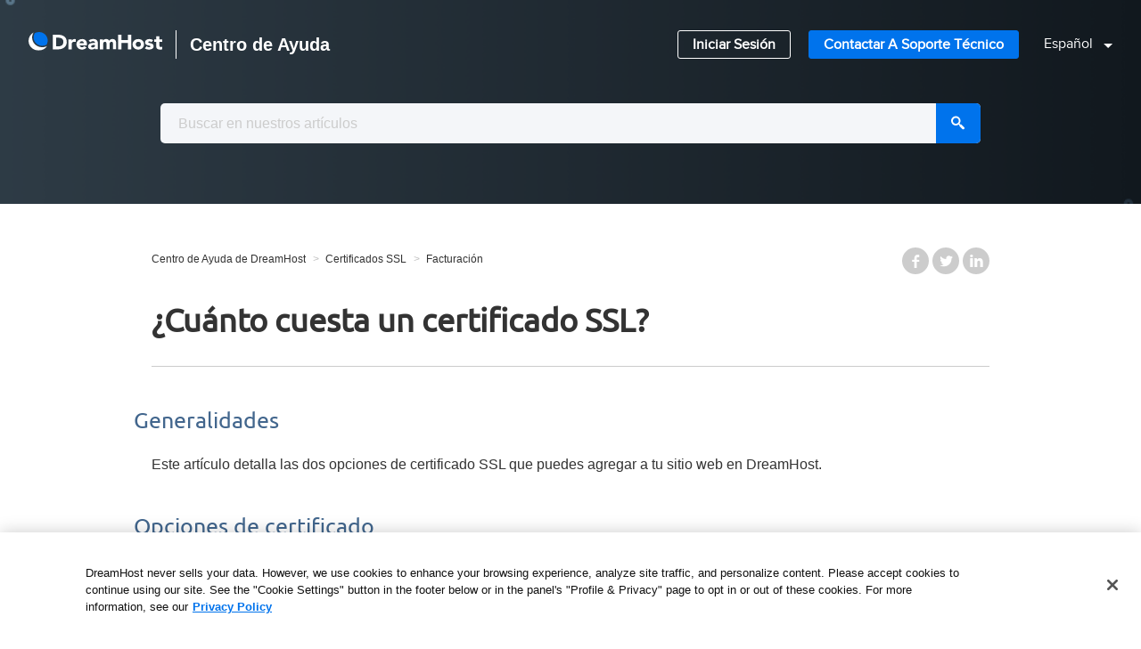

--- FILE ---
content_type: text/html; charset=utf-8
request_url: https://help.dreamhost.com/hc/es/articles/215364588--Cu%C3%A1nto-cuesta-un-certificado-SSL
body_size: 12778
content:
<!DOCTYPE html>
<html dir="ltr" lang="es">
<head>
  <meta charset="utf-8" />
  <!-- v26867 -->


  <title>¿Cuánto cuesta un certificado SSL? &ndash; Centro de Ayuda de DreamHost</title>

  <meta name="csrf-param" content="authenticity_token">
<meta name="csrf-token" content="">

  <meta name="description" content="Generalidades Este artículo detalla las dos opciones de certificado SSL que puedes agregar a tu sitio web en DreamHost. Opciones de..." /><meta property="og:image" content="https://help.dreamhost.com/hc/theming_assets/01HZPC4V72D2GAHR8A9JYF19FW" />
<meta property="og:type" content="website" />
<meta property="og:site_name" content="Centro de Ayuda de DreamHost" />
<meta property="og:title" content="¿Cuánto cuesta un certificado SSL?" />
<meta property="og:description" content=" 
Generalidades
Este artículo detalla las dos opciones de certificado SSL que puedes agregar a tu sitio web en DreamHost.
Opciones de certificado

Puedes elegir un certificado Let's Encrypt gratuit..." />
<meta property="og:url" content="https://help.dreamhost.com/hc/es/articles/215364588--Cu%C3%A1nto-cuesta-un-certificado-SSL" />
<link rel="canonical" href="https://help.dreamhost.com/hc/es/articles/215364588--Cu%C3%A1nto-cuesta-un-certificado-SSL">
<link rel="alternate" hreflang="en-us" href="https://help.dreamhost.com/hc/en-us/articles/215364588-How-much-does-an-SSL-certificate-cost">
<link rel="alternate" hreflang="es" href="https://help.dreamhost.com/hc/es/articles/215364588--Cu%C3%A1nto-cuesta-un-certificado-SSL">
<link rel="alternate" hreflang="x-default" href="https://help.dreamhost.com/hc/en-us/articles/215364588-How-much-does-an-SSL-certificate-cost">

  <link rel="stylesheet" href="//static.zdassets.com/hc/assets/application-f34d73e002337ab267a13449ad9d7955.css" media="all" id="stylesheet" />
    <!-- Entypo pictograms by Daniel Bruce — www.entypo.com -->
    <link rel="stylesheet" href="//static.zdassets.com/hc/assets/theming_v1_support-e05586b61178dcde2a13a3d323525a18.css" media="all" />
  <link rel="stylesheet" type="text/css" href="/hc/theming_assets/808026/514517/style.css?digest=45296204319764">

  <link rel="icon" type="image/x-icon" href="/hc/theming_assets/01HZPC4VB1T8PZ2VHS7H40DVEV">

    <script src="//static.zdassets.com/hc/assets/jquery-ed472032c65bb4295993684c673d706a.js"></script>
    

  <!-- add code here that should appear in the document head -->
<meta name="viewport" content="width=device-width, user-scalable=no,initial-scale=1.0, minimum-scale=1.0, maximum-scale=1.0">

<!-- Google site verification -->
<meta name="google-site-verification" content="OIz7xVFhESzvAdvt-y_v5BW6O2Er2mHdi7Yg9Eiwy1w" />

<!-- Font Awseome CDN -->
<link rel="stylesheet" href="https://pro.fontawesome.com/releases/v5.10.0/css/all.css" integrity="sha384-AYmEC3Yw5cVb3ZcuHtOA93w35dYTsvhLPVnYs9eStHfGJvOvKxVfELGroGkvsg+p" crossorigin="anonymous"/>

<!-- OneTrust Cookies Consent Notice start for dreamhost.com -->
<script src="https://cdn.cookielaw.org/consent/fd6bc21f-248a-4fde-ab0c-d77366db0778/otSDKStub.js" data-language="en" type="text/javascript" charset="UTF-8" data-domain-script="fd6bc21f-248a-4fde-ab0c-d77366db0778" ></script>
<script type="text/javascript">
function OptanonWrapper() { }
</script>
<!-- OneTrust Cookies Consent Notice end for dreamhost.com -->

<script>
  var categoryIcons = {
  <!--intro-->
  	"202186687" : "/hc/theming_assets/01HZPC4M5DY9W2QF773K8JCN3C",
 		"360001311451" : "/hc/theming_assets/01HZPC4MESW8SY5JRM88D29CR4",
    "202575087" : "/hc/theming_assets/01HZPC4NWBT9J2BRBBHZY33410",    
  <!--main-->
  	"202198398" : "/hc/theming_assets/01HZPC4RFFVNPMQ06Q86E6GW0V",
  	"202198408" : "/hc/theming_assets/01HZPC4SW982CAXM2T9QS58QA5",
    "202186667" : "/hc/theming_assets/01HZPC4QTDK6W90J8DDYYTGN09",
  	"202198418" : "/hc/theming_assets/01HZPC4QBQC4HSTXVXT7SQ8K5E",
  	"202198348" : "/hc/theming_assets/01HZPC4NA3NTPYAB9FRZ268BA6",
 		"202186717" : "/hc/theming_assets/01HZPC4MQZ4NGFQK7DGPPEJEEB",
  	"202198378" : "/hc/theming_assets/01HZPC4QFVT0W1CGFM442BPPRB",
  	"203271708" : "/hc/theming_assets/01HZPC4MK46VB27EPZRD5XC0GM",
    "202198368" : "/hc/theming_assets/01HZPC4RW78ZYRQTH1BVYCA0D9",
  	"202115418" : "/hc/theming_assets/01HZPC4T0HSD59P08RV2NMRE66",
  	"202198318" : "/hc/theming_assets/01HZPC4N5Q2QYYSTSQ3TVMG8A9",
    "360001957611" : "/hc/theming_assets/01HZPC4NKVDCE85EATPQX0QN66",
	 <!--extra-->
  	"360001654311" : "/hc/theming_assets/01HZPC4PM7EK1BXHJ7404GTPA3",
  	"360000091663" : "/hc/theming_assets/01HZPC4N1DM7VN3MW9795K5Z5X",
    "202186707" : "/hc/theming_assets/01HZPC4P8KERREHP88NB7W93F6",
  	"202186727" : "/hc/theming_assets/01HZPC4PE572B312NBCDXG8AT7",
  	"202186677" : "/hc/theming_assets/01HZPC4TCWHYGPC0T5FN83V9YD",
 		"202198388" : "/hc/theming_assets/01HZPC4RKX1TCW608NRNK62PGY",
  	"202186697" : "/hc/theming_assets/01HZPC4TH2C361AV1MMPM5FZKN",
  	"204017167" : "/hc/theming_assets/01HZPC4S6D32YZY91DF6AHATHF",
    "202115428" : "/hc/theming_assets/01HZPC4RR9N8ZA9YX6360MH9PB",
   "5226386063636" : "/hc/theming_assets/01HZPC4V2AHN2E0B57N5FTZZYR"
  }
</script>

<script src="//code.jquery.com/ui/1.11.4/jquery-ui.min.js" defer></script>

<!-- Algolia Inclusion -->
<link rel="stylesheet" type="text/css" href="//cdn.jsdelivr.net/algoliasearch.zendesk-hc/2/algoliasearch.zendesk-hc.min.css">
<script type="text/javascript" src="//cdn.jsdelivr.net/algoliasearch.zendesk-hc/2/algoliasearch.zendesk-hc.min.js"></script>
<script type="text/javascript">
  algoliasearchZendeskHC({
    applicationId: 'A3RVFQ8GZC',
    apiKey: '2e304495f39152f2798e87220d6c5a54',
    subdomain: 'dreamhosthelp',
  color: '#0F50FD',
  highlightColor: '#A448DF'
  });
</script>
  <script type="text/javascript" src="/hc/theming_assets/808026/514517/script.js?digest=45296204319764"></script>
</head>
<body class="">
  
  
  

  <header class="header" id="top">
  <div class="logo">
    <a title="DreamHost.com" href="https://www.dreamhost.com">
      <img width="150" src="/hc/theming_assets/01HZPC4TPCXT45Q2FA0A9GMKC7" alt="Logotipo">
    </a>
    <a title="Inicio" href="/hc/es">
      <span class="t-bold t-1 t-2__m">Centro de Ayuda</span>
    </a>
  </div>
   <nav>
   <div class="nav-links hidden-xs">
      <a href="//panel.dreamhost.com" class="Button Button--light Button--compact">Iniciar Sesión</a>
      <a href="//dreamhost.com/support" class="Button Button--primary Button--compact">Contactar a Soporte Técnico</a>
      <h3 class="lang-displayed"></h3>
      <!--Check for existing locales -->
      
      <div class="dropdown language-selector" role="button" aria-haspopup="true" id="langtext">
        <a class="dropdown-toggle t-caret p-left-3">
          <!-- Display current locale -->
          Español
        </a>
        <!-- Hide other locales until clicked on -->
        <span class="lang-dropdown-align dropdown-menu dropdown-menu-end dropdown-menu-caret" role="menu">
          <!-- Display other locales in dropdown -->
          
            <a class="lang-dropdown-link" href="/hc/change_language/en-us?return_to=%2Fhc%2Fen-us%2Farticles%2F215364588-How-much-does-an-SSL-certificate-cost" dir="ltr" rel="nofollow" role="menuitem">
              English (US)
            </a>
          
        </span>
      </div>
    
   </div>
	<!--Start mobile nav -->  
  <div class="mobile-menu visible-xs">
    <div class="icon-hamburger-menu">
      <div></div>
      <div></div>
      <div></div>
    </div>
    <div class="mobile-nav">
        <a href="//panel.dreamhost.com" class="Button Button--light Button--block m-y-2">Iniciar Sesión</a>
        <a href="//dreamhost.com/support" class="Button Button--primary Button--block m-y-2">Contactar a Soporte Técnico</a>
        <h3 class="lang-displayed"></h3>
        <!--Check for existing locales -->
        
        <div class="dropdown language-selector m-y-4" role="button" aria-haspopup="true" id="langtext2">
          <a class="dropdown-toggle t-caret t-c-w100">
            <!-- Display current locale -->
            Español
          </a>
          <!-- Hide other locales until clicked on -->
          <span class="lang-dropdown-align dropdown-menu dropdown-menu-end dropdown-menu-caret" role="menu">
            <!-- Display other locales in dropdown -->
            
              <a class="lang-dropdown-link" href="/hc/change_language/en-us?return_to=%2Fhc%2Fen-us%2Farticles%2F215364588-How-much-does-an-SSL-certificate-cost" dir="ltr" rel="nofollow" role="menuitem">
                English (US)
              </a>
            
          </span>
        </div>
      
    </div> 
  </div>
 </nav>
</header>


  <main role="main">
    
<!-- Google Tag Manager-->
<noscript><iframe src="//www.googletagmanager.com/ns.html?id=GTM-WHHW6F"
height="0" width="0" style="display:none;visibility:hidden"></iframe></noscript>
<script>(function(w,d,s,l,i){w[l]=w[l]||[];w[l].push({'gtm.start':
new Date().getTime(),event:'gtm.js'});var f=d.getElementsByTagName(s)[0],
j=d.createElement(s),dl=l!='dataLayer'?'&l='+l:'';j.async=true;j.src=
'//www.googletagmanager.com/gtm.js?id='+i+dl;f.parentNode.insertBefore(j,f);
})(window,document,'script','dataLayer','GTM-WHHW6F');</script>
<!-- End Google Tag Manager -->

<div class="search-box" id="search-box-short">
  <div class="search-box-inner hidden">
  <form role="search" class="search" data-search="" action="/hc/es/search" accept-charset="UTF-8" method="get"><input type="hidden" name="utf8" value="&#x2713;" autocomplete="off" /><input type="search" name="query" id="query" placeholder="Buscar" aria-label="Buscar" />
<input type="submit" name="commit" value="Buscar" /></form>
  </div>
</div>

<div class="content-container p-top-3 p-bottom-9">

<div class="main-content">
  <nav class="sub-nav">
    <ol class="breadcrumbs">
  
    <li title="Centro de Ayuda de DreamHost">
      
        <a href="/hc/es">Centro de Ayuda de DreamHost</a>
      
    </li>
  
    <li title="Certificados SSL">
      
        <a href="/hc/es/categories/203271708-Certificados-SSL">Certificados SSL</a>
      
    </li>
  
    <li title="Facturación">
      
        <a href="/hc/es/sections/205140167-Facturaci%C3%B3n">Facturación</a>
      
    </li>
  
</ol>

    <!--<a class="article-subscribe" title="Abre un cuadro de diálogo de inicio de sesión" rel="nofollow" role="button" data-auth-action="signin" aria-selected="false" href="/hc/es/articles/215364588--Cu%C3%A1nto-cuesta-un-certificado-SSL/subscription.html">Seguir</a>-->
    
  <ul class="share">
    <li><a href="https://www.facebook.com/share.php?title=%C2%BFCu%C3%A1nto+cuesta+un+certificado+SSL%3F&u=https%3A%2F%2Fhelp.dreamhost.com%2Fhc%2Fes%2Farticles%2F215364588--Cu%25C3%25A1nto-cuesta-un-certificado-SSL" class="share-facebook">Facebook</a></li>
    <li><a href="https://twitter.com/share?lang=es&text=%C2%BFCu%C3%A1nto+cuesta+un+certificado+SSL%3F&url=https%3A%2F%2Fhelp.dreamhost.com%2Fhc%2Fes%2Farticles%2F215364588--Cu%25C3%25A1nto-cuesta-un-certificado-SSL" class="share-twitter">Twitter</a></li>
    <li><a href="https://www.linkedin.com/shareArticle?mini=true&source=DreamHost+Support+Center&title=%C2%BFCu%C3%A1nto+cuesta+un+certificado+SSL%3F&url=https%3A%2F%2Fhelp.dreamhost.com%2Fhc%2Fes%2Farticles%2F215364588--Cu%25C3%25A1nto-cuesta-un-certificado-SSL" class="share-linkedin">LinkedIn</a></li>
  </ul>


  </nav>

  <div class="article-column">
    <article>
      <h1>
       
         ¿Cuánto cuesta un certificado SSL?</h1>
      <div class="article-body markdown">
        <div id="beginner">&nbsp;</div>
<h2 id="h_01J4WFE6FZ30TZV3CQKHVH1XV6">Generalidades</h2>
<p>Este artículo detalla las dos opciones de certificado SSL que puedes agregar a tu sitio web en DreamHost.</p>
<h2 id="h_01JAECPVPW55TKN9T8WYARRP98">Opciones de certificado</h2>
<div class="solvvy-solution">
<p>Puedes elegir un certificado <a href="https://help.dreamhost.com/hc/es/articles/216539558-Generalidades-sobre-el-certificado-de-seguridad-Let-s-Encrypt">Let's Encrypt</a> gratuito o comprar un <a href="https://help.dreamhost.com/hc/es/articles/215089748-Comprar-un-certificado-SSL-firmado-profesionalmente">certificado Sectigo</a> pago en tu panel. Ambas opciones ofrecen el mismo nivel de seguridad, pero puede haber algunas circunstancias en las que un certificado pago sea la mejor opción.</p>
</div>
<h3 id="h_01J4WFDNTTDX8RA0XJPFQ1TQTN">Cerficiado SSL Let's Encrypt (gratuito)</h3>
<div class="solvvy-solution">
<p>Let's Encrypt es una autoridad de certificación (CA) que ofrece certificados SSL gratuitos. Este proyecto fue creado para convertir las conexiones cifradas en el estándar predeterminado en Internet.</p>
<p>Aunque estos certificados son tan seguros como los certificados pagos actuales, sólo deben ser utilizados por sitios pequeños que no intercambien información confidencial, como blogs, foros, y sitios personales.</p>
<p>Los certificados Let's Encrypt carecen de la información de la organización, lo que significa que los visitantes no pueden validar el certificado viéndolo. Además, son potencialmente vulnerables a ataques de phishing. Por ejemplo, un usuario malintencionado podría crear un sitio similar con un certificado para crear una copia falsificada de su tienda en línea. Por estos motivos, los certificados Let's Encrypt no se recomiendan para sitios de e-commerce que procesan información de pago. Revisa los siguientes artículos para obtener más información:</p>
<ul>
<li><a href="/hc/es/articles/216539558-Generalidades-sobre-certificado-de-seguridad-Let-s-Encrypt" target="_self">Generalidades sobre certificado de seguridad Let's Encrypt</a></li>
<li>
<a href="https://help.dreamhost.com/hc/es/articles/216539548-A%C3%B1adir-un-certificado-gratuito-de-Let-s-Encrypt" target="_self">Agregar certificados gratuitos Let's Encrypt</a>&nbsp;</li>
</ul>
</div>
<h3 id="h_01J4WFE6FZGYFFPG2CKYVH2T33">Certificado firmado profesionalmente (Sectigo – 15/año)</h3>
<div class="solvvy-solution">
<p>Los certificados firmados profesionalmente garantizan la misma seguridad que Let's Encrypt, pero también validan información adicional de la organización sobre quién compra el certificado, como su nombre, ciudad, estado y país. El nombre de la organización también se incluye en el certificado, lo que agrega una capa adicional de confianza para que los visitantes puedan asegurarse de que el sitio web y la compañía sean confiables.</p>
<p>Si tienes un sitio que atiende a clientes o, más importante aún, un sitio que maneja información confidencial como contraseñas y datos de tarjetas de crédito, es muy recomendable contar con un certificado Sectigo pago.</p>
<p>Revisa <a href="https://help.dreamhost.com/hc/es/articles/215089748-Comprar-un-certificado-SSL-firmado-profesionalmente">este artículo</a> para obtener más información sobre cómo comprar un certificado firmado profesionalmente.</p>
</div>
<h2 id="h_01J4WFDNTT1YN618H7YJHHT6DB">Preguntas Frecuentes</h2>
<p><strong><span id="ecommerce">¿Qué tipo de certificado debo utilizar para mi sitio de e-commerce? </span></strong></p>
<div class="solvvy-solution">
<dl>
<dd>
<p>Puedes usar un certificado Let's Encrypt o Sectigo firmado profesionalmente para tu sitio web de eCommerce, ya que ambos usan el mismo nivel de cifrado.</p>
<p>La única diferencia es que un <a href="https://help.dreamhost.com/hc/es/articles/215089748-Comprar-un-certificado-SSL-firmado-profesionalmente">certificado Sectigo pagado</a> incluye la información de la organización. Esta validación adicional puede parecer más confiable para los clientes, por lo que se recomienda este tipo para los sitios eCommerce.</p>
</dd>
</dl>
</div>
<p id="h_01J4WFDNTTQB5W7ZA9GJ0Q7ANQ"><strong><span id="IP_Única">¿Necesito una IP Única?</span></strong></p>
<div class="solvvy-solution">
<dl>
<dd>
<p>Una <a href="https://help.dreamhost.com/hc/es/articles/216109647-Generalidades-de-las-IP-%C3%9Anicas" target="_self">IP Única</a> <em>no</em> se requiere dirección para usar un certificado SSL. Sin embargo, si planeas usar una aplicación de eCommerce, te recomendamos que agregues una para proporcionar la máxima compatibilidad con los navegadores de Internet más antiguos.</p>
<p>Revisa el <a href="https://help.dreamhost.com/hc/es/articles/216109647-Generalidades-de-las-IP-%C3%9Anicas" target="_self">artículo de IP Única</a> para más información.</p>
</dd>
</dl>
</div>
<h2 id="h_01J4WFE6FZVAF6EXHG9D026QVK">Ver también</h2>
<div class="solvvy-hidden">
<ul>
<li><a href="https://help.dreamhost.com/hc/es/articles/216041537-Generalidades-sobre-certificados-SSL" target="_self">Generalidades sobre los certificados SSL</a></li>
<li><a href="https://help.dreamhost.com/hc/es/articles/215089748-Comprar-un-certificado-SSL-firmado-profesionalmente">Comprar un certificado SSL firmado profesionalmente</a></li>
<li><a href="/hc/es/articles/216539558-Generalidades-sobre-certificado-de-seguridad-Let-s-Encrypt" target="_self">Generalidades sobre certificado de seguridad Let's Encrypt</a></li>
</ul>
</div>
      </div>
      <div class="article-attachments">
        <ul class="attachments">
          
        </ul>
      </div>
      
      <div class="article-meta" title="KB Admin">
      </div>

      <footer class="article-footer clearfix">
        

        
<!-- article feedback form -->
 <div class="section-cf">
  <form id="gform" class="section-cf__form"  action="https://script.google.com/macros/s/AKfycbzvARghTs_7Hq1mcqaoAlhkU7pW1MmClBvWlNMffmfIdT1LsJgbx8pcGhXTyyydFY9ACg/exec" method="post">
    <div class="section-cf__btns js-cf-btns">
      <p>¿Este artículo ha respondido sus preguntas?</p>
      <button class="btn btn--cf-yes js-cf-btn" data-response="YES">Sí</button>
      <button class="btn btn--cf-no js-cf-btn" data-response="NO">No</button>
    </div>
    
    <div class="js-cf-loadmsg hidden">
      <p class="section-cf__p">Enviando comentarios...</p>
    </div>
    
    <div class="section-cf__comments hidden js-cf-comments">
      Este formulario es solamente para comentarios acerca de los artículos. si necesita ayuda, por favor <a class="section-cf__link" href="https://help.dreamhost.com/hc/es/articles/218084068-Generalidades-sobre-contactar-a-soporte">contacte al soporte técnico</a>.
      <br>
      ¿Cómo podemos mejorar esta página?
      <input type="hidden" id="cf-vote" name="Was_Article_Helpful">
      <input type="hidden" id="cf-article" name="articleURL">
      <input type="hidden" id="cf-check" name="check">
      <textarea class="section-cf__textbox" id="cf-textbox" name="message" cols="75" maxlength="500" placeholder="Max 500 characters"></textarea>
      
      <input class="js-cf-submit" type="submit" value="Submit">
    </div>
  </form>
  
  <div class="js-cf-tymsg hidden">
    <h2>¡Gracias por sus comentarios!</h2>
  </div>
  <div class="js-cf-nomsg hidden">
    <p>Los usaremos para mejorar nuestra base de conocimiento.</p>
		<form id="help_form" class="section-cf__form"  action="https://script.google.com/macros/s/AKfycbzvARghTs_7Hq1mcqaoAlhkU7pW1MmClBvWlNMffmfIdT1LsJgbx8pcGhXTyyydFY9ACg/exec" method="post">
      <input type="hidden" id="cf-link-article" name="articleURL">
      <input type="hidden" id="cf-link" name="cust_link_option" />
  
  <p>Si todavía necesita ayuda, y es un cliente actual de DreamHost, por favor <a target="_blank" class="js-cf-help-link section-cf__link" href="https://help.dreamhost.com/hc/es/articles/218084068-Generalidades-sobre-contactar-a-soporte" data-type="Customer_needs_support">contacte a nuestro soporte técnico</a>.</p>
    
<p>Si usted aún no es un cliente, por favor contacte a nuestro <a class="js-cf-help-link section-cf__link" href="//www.dreamhost.com/es/soporte/" target="_blank" data-type="Non-Customer_needs_support">equipo de ventas</a> para recibir más ayuda.</p>
    </form>
  </div>
</div>
      
        <!--
          <div class="article-vote">
            <span class="article-vote-question">¿Fue útil este artículo?</span>
            <div class="article-vote-controls">
              <a class="article-vote-up" data-auth-action="signin" aria-selected="false" role="button" rel="nofollow" title="Sí" href="https://dreamhosthelp.zendesk.com/access?brand_id=514517&amp;return_to=https%3A%2F%2Fhelp.dreamhost.com%2Fhc%2Fes%2Farticles%2F215364588--Cu%25C3%25A1nto-cuesta-un-certificado-SSL"></a>
              <a class="article-vote-down" data-auth-action="signin" aria-selected="false" role="button" rel="nofollow" title="No" href="https://dreamhosthelp.zendesk.com/access?brand_id=514517&amp;return_to=https%3A%2F%2Fhelp.dreamhost.com%2Fhc%2Fes%2Farticles%2F215364588--Cu%25C3%25A1nto-cuesta-un-certificado-SSL"></a>
            </div>
            <small class="article-vote-count">
              <span class="article-vote-label">Usuarios a los que les pareció útil: 0 de 0</span>
            </small>
          </div>
     -->
        
<!--        <div class="last-updated"><span id="time-article-last-updated"></span>Última actualización el <time datetime="2025-04-21T15:16:14Z" title="2025-04-21T15:16:14Z" data-datetime="calendar">21 de abril de 2025 15:16</time> PST.
        </div>-->
        
  <ul class="share">
    <li><a href="https://www.facebook.com/share.php?title=%C2%BFCu%C3%A1nto+cuesta+un+certificado+SSL%3F&u=https%3A%2F%2Fhelp.dreamhost.com%2Fhc%2Fes%2Farticles%2F215364588--Cu%25C3%25A1nto-cuesta-un-certificado-SSL" class="share-facebook">Facebook</a></li>
    <li><a href="https://twitter.com/share?lang=es&text=%C2%BFCu%C3%A1nto+cuesta+un+certificado+SSL%3F&url=https%3A%2F%2Fhelp.dreamhost.com%2Fhc%2Fes%2Farticles%2F215364588--Cu%25C3%25A1nto-cuesta-un-certificado-SSL" class="share-twitter">Twitter</a></li>
    <li><a href="https://www.linkedin.com/shareArticle?mini=true&source=DreamHost+Support+Center&title=%C2%BFCu%C3%A1nto+cuesta+un+certificado+SSL%3F&url=https%3A%2F%2Fhelp.dreamhost.com%2Fhc%2Fes%2Farticles%2F215364588--Cu%25C3%25A1nto-cuesta-un-certificado-SSL" class="share-linkedin">LinkedIn</a></li>
  </ul>


      </footer>
    </article>

    <!--
    <section class="article-comments">
      <div class="comment-list-header">
      <h2>0  Comentarios</h2>
        <div class="comment-sorter">
 
</div> 
      </div>
      
      
      
    </section>
	-->
  
  </div>
<!-- 
  <section class="related-articles">
    
      <h3 class="related-articles-title">Artículos relacionados</h3>
    
    <ul>
      
        <li>
          <a href="/hc/es/related/click?data=[base64]%3D--54a444091140aa9c272013916fd2b7131fe19db6" rel="nofollow">Comprar un certificado SSL firmado profesionalmente</a>
        </li>
      
        <li>
          <a href="/hc/es/related/click?data=[base64]%3D%3D--e3e9db1fa09bbc47aeeee432eb7717744f8a2d09" rel="nofollow">Generalidades del certificado de seguridad Let&#39;s Encrypt</a>
        </li>
      
        <li>
          <a href="/hc/es/related/click?data=[base64]%3D--2010cdb083758338b7a03aae9a8eec52387f752b" rel="nofollow">Agregar un certificado gratuito Let&#39;s Encrypt</a>
        </li>
      
        <li>
          <a href="/hc/es/related/click?data=[base64]" rel="nofollow">Generalidades sobre los certificados SSL</a>
        </li>
      
        <li>
          <a href="/hc/es/related/click?data=BAh7CjobZGVzdGluYXRpb25fYXJ0aWNsZV9pZGkE3v%[base64]" rel="nofollow">Generalidades sobre agregar un certificado SSL</a>
        </li>
      
    </ul>
  </section>

 -->

</div>
  
</div>

<script>
  
/* Status.io API article */
/*
const ul = document.getElementById('current-status');
const url = 'https://4277980205320394.hostedstatus.com/1.0/status/575f0f606826303142000510';

const request = new XMLHttpRequest()
request.onreadystatechange = function(e) {
  if (e.target.readyState == 4) {
    const data = JSON.parse(e.target.responseText)
    myFunction(data);
  }
}

request.open('GET', 'https://4277980205320394.hostedstatus.com/1.0/status/575f0f606826303142000510')
request.send()
function myFunction(data) {

  //loop through each status topic
  for (i = 0; i < data.result.status.length; i++) {
    if (data.result.status[0].status_code == 100 && data.result.status[1].status_code == 100 && data.result.status[2].status_code == 100 && data.result.status[3].status_code == 100 && data.result.status[4].status_code == 100 && data.result.status[5].status_code == 100 && data.result.status[6].status_code == 100 && data.result.status[7].status_code == 100 && data.result.status[8].status_code == 100 && data.result.status[9].status_code == 100 && data.result.status[10].status_code == 100 && data.result.status[11].status_code == 100 && data.result.status[12].status_code == 100 && data.result.status[13].status_code == 100 && data.result.status[14].status_code == 100 && data.result.status[15].status_code == 100) {
      document.getElementById("allSystemsOperational").style.display = "block";
      document.getElementById("operationalText").style.display = "block";

    } else if (data.result.status[i].status_code != 100) {
      //total # of incidents
      for (z = 0; z < data.result.incidents.length; z++) {
        //individual incidents
        for (x = 0; x < data.result.incidents.length; x++) {
          //incident details
          var max = (data.result.incidents[x].messages.length - 1) //subtract 1 for array
          for (y = 0; y < data.result.incidents[x].messages.length; y++) {
            if (z == x && y == max) {
              //Print message text first
              //get message
              var updateMessageText = data.result.incidents[x].messages[y].details
              var container = document.getElementById('container'),
                textString = '',
                textClass = 'updatedStatus';
              var incText = document.createElement("p");
              incText.innerHTML = updateMessageText
              textString += '<div class="' + textClass + '"></div>';
              container.insertAdjacentHTML('afterbegin', textString);
              //prints title to page
              var textDiv = document.querySelector('.updatedStatus');
              textDiv.innerHTML += updateMessageText

              //print time second
              //get time of post and convert
              var updateMessageTime = data.result.incidents[x].messages[y].datetime
              var convertedDate = new Date(updateMessageTime);
              //Create div for each incident Topic title
              var timeString = '',
                timeClass = 'updatedTime';
              var incTime = document.createElement("p");
              incTime.innerHTML = convertedDate
              timeString += '<div class="' + timeClass + '"></div>';
              container.insertAdjacentHTML('afterbegin', timeString);
              //prints title to page
              var timeDiv = document.querySelector('.updatedTime');
              timeDiv.innerHTML += convertedDate

              //print topic 3rd
              //get incident title
              var incidentTopic = data.result.incidents[z].name
              var topicString = '',
                topicClass = 'incidentTopic';
              var incTopic = document.createElement("p");
              incTopic.innerHTML = incidentTopic
              topicString += '<div class="' + topicClass + '"></div>';
              container.insertAdjacentHTML('afterbegin', topicString);
              //prints title to page
              var topicDiv = document.querySelector('.incidentTopic');
              topicDiv.innerHTML += incidentTopic

              document.getElementById("further-status-details").style.display = "block";
            }
          }
        }
      }
    }
  }
} 
  */
  
/*____________________ Auto TOC ____________________________________ */
const autoToc = document.querySelector('#auto-toc')

if (autoToc) {
  /*__________________ ADD TOC Container_____________________________*/
  const sTocContainer = document.querySelector('#auto-toc')
  const cTocContainer = `<span class="auto-toc-menu"></span>`
  sTocContainer.insertAdjacentHTML('afterbegin', cTocContainer)

  /*__________________ Add Header and Link Containers________________*/
  const sTocContentContainer = document.querySelector('.auto-toc-menu')
  const cTocTitleContainer = `<div class="auto-toc--title-container title-container-radius"></div>`
  const cTocLinkContainer = `<div class="auto-toc--link-container"></div>`
  sTocContentContainer.insertAdjacentHTML('afterbegin', cTocTitleContainer)
  sTocContentContainer.insertAdjacentHTML('beforeend', cTocLinkContainer)

  const sTocLinkContainer = document.querySelector('.auto-toc--link-container')

  /*__________________ Header title _________________________________*/
  const sTocTitleContainer = document.querySelector(
    '.auto-toc--title-container'
  )
  const cTocDefaultTitleEn=`<span class="auto-toc--title">Table of Contents</span>`
  const cTocDefaultTitleEs=`<span class="auto-toc--title">Tabla de Contenidos</span>`
  
  const tocBrowserLocale = window.location.href;
  //remove slashes 
  const tocBrowserLocaleText = tocBrowserLocale.replace(/\//g, '');
  
    if ( tocBrowserLocaleText.indexOf("hcen-us") >= 0) {
        sTocTitleContainer.insertAdjacentHTML('afterbegin', cTocDefaultTitleEn);
    } else {
      sTocTitleContainer.insertAdjacentHTML('afterbegin', cTocDefaultTitleEs);
    } 

  // Hamburger Icon
  const cTocButton = `<input type="checkbox" class="auto-toc--checkbox" id="toc-toggle"><label for="toc-toggle" class="auto-toc--button button-radius">
			<span class="auto-toc--icon">&nbsp;</span></label>`
  sTocTitleContainer.insertAdjacentHTML('afterbegin', cTocButton)


    
  
  
  
/*__________________ H2 header Links ______________________________*/
// list of headings, exclude h2 tags with class of .no-toc
const allHeadings = document.querySelectorAll('h2')

count = 1;
  
  
/*__________________ Add no-toc class to excluded H2 heading_______*/
allHeadings.forEach(function (x, index) {  
  let headingText = x.innerHTML
         
  if (
      headingText == 'Overview' ||
      headingText == 'Generalidades'  ||
      headingText == 'See also'  ||
      headingText == 'Thank you for your feedback!'  ||
      headingText == '¡Gracias por sus comentarios!'  ||
      headingText == 'Ver también'  
    ) {  
       
    //console.log(x)
      x.setAttribute('class', 'no-toc')  
    }
})
  
  
  
/*_____________ Headings that do not have a class of no-toc_______*/
const sTocHeadings = document.querySelectorAll('h2:not(.no-toc),h3.subtoc-heading')

  
/*______________ Add hadings to TOC ______________________________*/
sTocHeadings.forEach(function(x, index) {  
  let headingText = x.innerHTML
  let headingHTML = x.outerHTML
  let headingHTMLSubtoc = headingHTML.indexOf("subtoc-heading") >= 0
  
  if (
    ((headingText != 'Overview') && (headingHTMLSubtoc == false)) &&
    ((headingText != 'Generalidades') &&  (headingHTMLSubtoc == false)) &&
    ((headingText != 'See also') &&  (headingHTMLSubtoc == false)) &&
    ((headingText != 'Thank you for your feedback!') &&  (headingHTMLSubtoc == false)) &&
    ((headingText != '¡Gracias por sus comentarios!') &&  (headingHTMLSubtoc == false)) &&
    ((headingText != 'Ver también') &&  (headingHTMLSubtoc == false)) &&
    ((headingText != 'Start Storing Your Data Today!') &&  (headingHTMLSubtoc == false)) &&
    ((headingText != '¡Empieza a Archivar Tus Datos Hoy!') &&  (headingHTMLSubtoc == false))
  ) {
  
     //console.log("Count :" + count)
      sTocLinkContainer.insertAdjacentHTML(
        'beforeend', `<span class="auto-toc-heading"><a href="#toc-heading${count}">${headingText}</a></span>`
      )
  
      x.setAttribute('id', 'toc-heading' + count)  
      //console.log(headingHTML)
  
    }  else if (
    ((headingText != 'Overview') && (headingHTMLSubtoc == true)) &&
    ((headingText != 'Generalidades') &&  (headingHTMLSubtoc == true)) &&
    ((headingText != 'See also') &&  (headingHTMLSubtoc == true)) &&
    ((headingText != 'Thank you for your feedback!') &&  (headingHTMLSubtoc == true)) &&
    ((headingText != '¡Gracias por sus comentarios!') &&  (headingHTMLSubtoc == true)) &&
    ((headingText != 'Ver también') &&  (headingHTMLSubtoc == true)) &&
    ((headingText != 'Start Storing Your Data Today!') &&  (headingHTMLSubtoc == true)) &&
    ((headingText != '¡Empieza a Archivar Tus Datos Hoy!') &&  (headingHTMLSubtoc == true))
  ) {  
   
  sTocLinkContainer.insertAdjacentHTML(
        'beforeend', `<span class="auto-toc-sub-heading"><a href="#toc-heading${count}">${headingText}</a></span>`
      )   
    x.setAttribute('id', 'toc-heading' + count)  
    //console.log(headingHTML)

    }   
  else {
      return
    }

count++                        
})
  
  
/*____________________ Display TOC when icon clicked ________________*/
const tocBtn = document.querySelector('.auto-toc--button')
  

tocBtn.addEventListener('click', function() {
  const tocLinks = document.querySelector('.auto-toc--link-container')
  const tocBtnRadius = document.querySelector('.auto-toc--button')
  const tocTitleRadius = document.querySelector('.auto-toc--title-container')
  
   
  tocLinks.classList.toggle('display-headings')
  tocBtnRadius.classList.toggle('button-radius')
  tocTitleRadius.classList.toggle('title-container-radius')

  /*var contentSize = $('#auto-toc').find('.auto-toc--link-container').outerHeight(true);
  //console.log('Content size is', contentSize, 'pixels');*/
  })

  
  
  
  
  
/*____________________ Add styles to subtoc links_______________________*/

/*____________________ COUNT Total TOC headings in Auto Toc and create scroll offsets ________________*/
// const totalHeadings = Array.from(document.querySelectorAll('h2:not(.no-toc)'))
const totalHeadings = Array.from(document.querySelectorAll('h2:not(.no-toc),h3.subtoc-heading'))
console.log(totalHeadings)

function calculateAverage(array) {   
  let count = 1;

  array.forEach(function(value, index) {
    let headingText = value.innerHTML
    console.log(headingText)
    // Count total characters in all headings
    let headingTextLength = value.innerHTML.length
    console.log("Heading length: " + headingTextLength)

    // Create scroll bar if heading length is over 47 characters  
    if (headingTextLength >= 49) {
      console.log(headingText)
      console.log("_____Increase Count: " + count)
      count++           
    }
      console.log("COUNT: " + count)
      count++
    });

    return count - 1;
}

const calculatedHeadings = (calculateAverage(totalHeadings));
//console.log("calculatedHeadings")
//console.log(calculatedHeadings);
  

if (calculatedHeadings == 3) {
  const tocLinkMenu3 = document.querySelector('.auto-toc--link-container')  
  tocLinkMenu3.style.overflow = 'hidden'
  
  $("div.auto-toc--link-container").on('click', 'a[href^="#"]', function (event) {
    console.log("CLICKED 3")
    event.preventDefault();
    $('html, body').animate({
      scrollTop: $($.attr(this, 'href')).offset().top + -150
    }, 500);
  }); 
}
  
else if (calculatedHeadings == 4) {
  const tocLinkMenu4 = document.querySelector('.auto-toc--link-container')  
  tocLinkMenu4.style.overflow = 'hidden'
  
  $("div.auto-toc--link-container").on('click', 'a[href^="#"]', function (event) {
    console.log("CLICKED 4")
    event.preventDefault();
    $('html, body').animate({
      scrollTop: $($.attr(this, 'href')).offset().top + -185
    }, 500);
  }); 
}
  
else if (calculatedHeadings == 5) {
  const tocLinkMenu5 = document.querySelector('.auto-toc--link-container')  
  tocLinkMenu5.style.overflow = 'hidden'
  
  const tocLinkMenu = document.querySelector('.auto-toc--link-container')  
  tocLinkMenu.style.overflow = 'hidden'
  
  $("div.auto-toc--link-container").on('click', 'a[href^="#"]', function (event) {
    console.log("CLICKED 5")
    event.preventDefault();
    $('html, body').animate({
      scrollTop: $($.attr(this, 'href')).offset().top + -220
    }, 500);
  }); 
}
                      
else if (calculatedHeadings == 6) {
  const tocLinkMenu6 = document.querySelector('.auto-toc--link-container')  
  tocLinkMenu6.style.overflow = 'hidden'
  
  $("div.auto-toc--link-container").on('click', 'a[href^="#"]', function (event) {
    console.log("CLICKED 6")
    event.preventDefault();
    $('html, body').animate({
      scrollTop: $($.attr(this, 'href')).offset().top + -250
    }, 500);
  }); 
}
                      
else if (calculatedHeadings == 7) {
  const tocLinkMenu7 = document.querySelector('.auto-toc--link-container')  
  tocLinkMenu7.style.overflow = 'hidden'
  
  $("div.auto-toc--link-container").on('click', 'a[href^="#"]', function (event) {
    console.log("CLICKED 7")
    event.preventDefault();
      $('html, body').animate({
        scrollTop: $($.attr(this, 'href')).offset().top + -310
      }, 500);
  }); 
}

else if (calculatedHeadings == 8) {
  const tocLinkMenu8 = document.querySelector('.auto-toc--link-container')  
  tocLinkMenu8.style.overflow = 'hidden'
  
  $("div.auto-toc--link-container").on('click', 'a[href^="#"]', function (event) {
    console.log("CLICKED 8")
    event.preventDefault();
    $('html, body').animate({
      scrollTop: $($.attr(this, 'href')).offset().top + -315
    }, 500);
  });
}  
                      
else if (calculatedHeadings == 9) {
  const tocLinkMenu9 = document.querySelector('.auto-toc--link-container')  
  tocLinkMenu9.style.overflow = 'hidden'
  
  $("div.auto-toc--link-container").on('click', 'a[href^="#"]', function (event) {
    console.log("CLICKED 9")
    event.preventDefault();
    $('html, body').animate({
      scrollTop: $($.attr(this, 'href')).offset().top + -350
    }, 500);
  });
}   
  
else if (calculatedHeadings == 10) {
  const tocLinkMenu10 = document.querySelector('.auto-toc--link-container')  
  tocLinkMenu10.style.overflow = 'hidden'
  
  $("div.auto-toc--link-container").on('click', 'a[href^="#"]', function (event) {
    console.log("CLICKED 10")
    event.preventDefault();
    $('html, body').animate({
      scrollTop: $($.attr(this, 'href')).offset().top + -380
    }, 500);
  });
}  
  
// Set max height on link container if over 10 headings
else if (calculatedHeadings > 10) {
  const tocLinkMenu = document.querySelector('.auto-toc--link-container')
  // const tocLinkValues =
  //getComputedStyle(tocLinkMenu).getPropertyValue('height')  
  tocLinkMenu.style.height = '379px'
  tocLinkMenu.style.overflow = 'auto'

  $("div.auto-toc--link-container").on('click', 'a[href^="#"]', function(event) {
    event.preventDefault();
    $('html, body').animate({
      scrollTop: $($.attr(this, 'href')).offset().top + -415
    }, 500);
  });
}
  
  
} else {
  console.log('No TOC')
}  
</script>
  </main>

  <div class="topbtn"><a href="#top"><img src="/hc/theming_assets/01HZPC4Q73D8SEC8CJ6DKH6B47" width="18" /></a></div>
<section class="support-banner">
  <div class="container p-x-3">
    <div class="row">
      <div class="col-md-6 col-sm-12">
  			<h2 class="t-2 t-center t-left__m">¿Aún no encuentra lo que busca?</h2>
      </div>
      <div class="col-md-3 offset-md-3 col-sm-12 flex flex-justify-center flex-justify-end__m">
   		 <a href="//dreamhost.com/support" class="Button Button--primary">Contactar a Soporte Técnico</a>
    	</div>
    </div>
  </div>
</section>
<div class="bg-c-b700 p-y-6">
  <div class="container p-bottom-4">
    <div class="footer-top row">
<!--
      <div class="col-lg-3 col-md-4 col-sm-6 col-xs-12 m-top-2">
          <div class="icon-discussion"></div>
          <h4 class="t-transform-uppercase t-bold t-c-w100 m-0">Foro de debate</h4>
          <a href="https://discussion.dreamhost.com/" target="_blank" class="t-c-w100">Habla con otros usuarios</a>
      </div>
-->

      <div class="col-lg-3 col-md-4 col-sm-6 col-xs-12 m-top-2">
          <div class="icon-status"></div>
          <h4 class="t-transform-uppercase t-bold t-c-w100 m-0">Actualizaciones de estados</h4>
          <a href="https://www.dreamhoststatus.com/" target="_blank" class="t-c-w100">Ve a suscribirte</a>
      </div>

     <div class="col-lg-3 col-md-4 col-sm-6 col-xs-12 m-top-2">
           <div class="icon-blog"></div>
          <h4 class="t-transform-uppercase t-bold t-c-w100 m-0">Cookies</h4>
          <a href="https://help.dreamhost.com/hc/es/articles/360033695351#cookies" target="_blank" class="t-c-w100">Visita el Centro de Preferencias</a>
      </div>

      <div class="col-lg-3 col-md-4 col-sm-6 col-xs-12 m-top-2">
          <div class="icon-academy"></div>
          <h4 class="t-transform-uppercase t-bold t-c-w100 m-0">ARTÍCULOS Y TUTORIALES</h4>
          <a href="https://www.dreamhost.com/blog/es/" target="_blank" class="t-c-w100">Visita el Blog</a>
      </div>

      <div class="col-lg-3 col-md-4 col-sm-6 col-xs-12 m-top-2">
          <div class="icon-discussion"></div>
          <h4 class="t-transform-uppercase t-bold t-c-w100 m-0">ANUNCIOS DE LA EMPRESA</h4>
          <a href="https://www.dreamhost.com/news/es/ " target="_blank" class="t-c-w100">Visita las Noticias de DreamHost</a>
      </div>
    </div>
	</div>
</div>
<div class="footer-gradient"></div>
<div class="bg-c-b700">
  <div class="footer-logo">
    <a title="DreamHost.com" href="https://www.dreamhost.com">
      <img width="150" src="/hc/theming_assets/01HZPC4TPCXT45Q2FA0A9GMKC7" alt="Logotipo">
    </a>
    <div class="footer-line"></div>
    <ul class="social">
      <li><a href="https://www.facebook.com/DreamHost/" class="social-facebook" target="_blank"></a></li>
      <li><a href="https://twitter.com/dreamhost" class="social-twitter" target="_blank"></a></li>
      <li><a href="https://www.instagram.com/dreamhost" class="social-instagram" target="_blank"></a></li>
      <li><a href="https://www.linkedin.com/company/dreamhost" class="social-linkedin" target="_blank" ></a></li>
      <li><a href="https://www.youtube.com/user/dreamhostusa" class="social-youtube" target="_blank"></a></li>
    </ul>
    <p class="t-c-w100 m-top-2">Copyright © 2024 DreamHost, LLC.</p>
  </div>
</div>



  <!-- / -->

  
  <script src="//static.zdassets.com/hc/assets/es.6ce7621e497651b82cdd.js"></script>
  

  <script type="text/javascript">
  /*

    Greetings sourcecode lurker!

    This is for internal Zendesk and legacy usage,
    we don't support or guarantee any of these values
    so please don't build stuff on top of them.

  */

  HelpCenter = {};
  HelpCenter.account = {"subdomain":"dreamhosthelp","environment":"production","name":"DreamHost Support Center"};
  HelpCenter.user = {"identifier":"da39a3ee5e6b4b0d3255bfef95601890afd80709","email":null,"name":"","role":"anonymous","avatar_url":"https://assets.zendesk.com/hc/assets/default_avatar.png","is_admin":false,"organizations":[],"groups":[]};
  HelpCenter.internal = {"asset_url":"//static.zdassets.com/hc/assets/","web_widget_asset_composer_url":"https://static.zdassets.com/ekr/snippet.js","current_session":{"locale":"es","csrf_token":null,"shared_csrf_token":null},"usage_tracking":{"event":"article_viewed","data":"[base64]","url":"https://help.dreamhost.com/hc/activity"},"current_record_id":"215364588","current_record_url":"/hc/es/articles/215364588--Cu%C3%A1nto-cuesta-un-certificado-SSL","current_record_title":"¿Cuánto cuesta un certificado SSL?","current_text_direction":"ltr","current_brand_id":514517,"current_brand_name":"DreamHost Support Center","current_brand_url":"https://dreamhosthelp.zendesk.com","current_brand_active":true,"current_path":"/hc/es/articles/215364588--Cu%C3%A1nto-cuesta-un-certificado-SSL","show_autocomplete_breadcrumbs":true,"user_info_changing_enabled":false,"has_user_profiles_enabled":false,"has_end_user_attachments":true,"user_aliases_enabled":false,"has_anonymous_kb_voting":false,"has_multi_language_help_center":true,"show_at_mentions":false,"embeddables_config":{"embeddables_web_widget":false,"embeddables_help_center_auth_enabled":false,"embeddables_connect_ipms":false},"answer_bot_subdomain":"static","gather_plan_state":"subscribed","has_article_verification":false,"has_gather":true,"has_ckeditor":false,"has_community_enabled":false,"has_community_badges":false,"has_community_post_content_tagging":false,"has_gather_content_tags":false,"has_guide_content_tags":true,"has_user_segments":true,"has_answer_bot_web_form_enabled":false,"has_garden_modals":false,"theming_cookie_key":"hc-da39a3ee5e6b4b0d3255bfef95601890afd80709-2-preview","is_preview":false,"has_search_settings_in_plan":true,"theming_api_version":1,"theming_settings":{"color_1":"#dcdcdc","color_2":"rgba(7, 28, 38, 1)","color_3":"rgba(51, 51, 51, 1)","color_4":"rgba(0, 115, 236, 1)","color_5":"#ffffff","font_1":"-apple-system, BlinkMacSystemFont, 'Segoe UI', Helvetica, Arial, sans-serif","font_2":"-apple-system, BlinkMacSystemFont, 'Segoe UI', Helvetica, Arial, sans-serif","logo":"/hc/theming_assets/01HZPC4V72D2GAHR8A9JYF19FW","favicon":"/hc/theming_assets/01HZPC4VB1T8PZ2VHS7H40DVEV"},"has_pci_credit_card_custom_field":false,"help_center_restricted":false,"is_assuming_someone_else":false,"flash_messages":[],"user_photo_editing_enabled":true,"user_preferred_locale":"en-us","base_locale":"es","login_url":"https://dreamhosthelp.zendesk.com/access?brand_id=514517\u0026return_to=https%3A%2F%2Fhelp.dreamhost.com%2Fhc%2Fes%2Farticles%2F215364588--Cu%25C3%25A1nto-cuesta-un-certificado-SSL","has_alternate_templates":false,"has_custom_statuses_enabled":false,"has_hc_generative_answers_setting_enabled":true,"has_generative_search_with_zgpt_enabled":false,"has_suggested_initial_questions_enabled":false,"has_guide_service_catalog":false,"has_service_catalog_search_poc":false,"has_service_catalog_itam":false,"has_csat_reverse_2_scale_in_mobile":false,"has_knowledge_navigation":false,"has_unified_navigation":false,"has_unified_navigation_eap_access":false,"has_csat_bet365_branding":false,"version":"v26867","dev_mode":false};
</script>

  
  <script src="//static.zdassets.com/hc/assets/moment-3b62525bdab669b7b17d1a9d8b5d46b4.js"></script>
  <script src="//static.zdassets.com/hc/assets/hc_enduser-d7240b6eea31e24cbd47b3b04ab3c4c3.js"></script>
  
  
</body>
</html>

--- FILE ---
content_type: text/css; charset=utf-8
request_url: https://help.dreamhost.com/hc/theming_assets/808026/514517/style.css?digest=45296204319764
body_size: 33152
content:
/* OHHAI. Some fonts.*/
@font-face {
	font-family: 'Proxima Nova';
	src: url("/hc/theming_assets/01HZPC43VERW6AQB3E9G1XCZ08");
	src: local('Proxima Nova'), local('Proxima Nova'),	url("/hc/theming_assets/01HZPC43VERW6AQB3E9G1XCZ08") format('truetype');
}

@font-face {
	font-family: 'Proxima Nova Bold';
	src: url("/hc/theming_assets/01HZPC43VERW6AQB3E9G1XCZ08");
	src: local('Proxima Nova Bold'), local('Proxima Nova Bold'),	url('https:///p6.zdassets.com/hc/theme_assets/808026/200152607/proximanova-bold-webfont.ttf') format('truetype');
}

@font-face {
	font-family: 'Ubuntu';
	src: url("/hc/theming_assets/01HZPC45YANTHBHR33VBZFW46M");
	src: local('Ubuntu'), local('Ubuntu'),	url("/hc/theming_assets/01HZPC45YANTHBHR33VBZFW46M") format('truetype');
  font-weight: normal;
  font-style: normal;
}

/* Base styles */
*, input[type=search] {
  -webkit-box-sizing: border-box;
  -moz-box-sizing: border-box;
  box-sizing: border-box;
}

html {
  background-color: #FFFFFF;
}

body {
  color: rgba(51, 51, 51, 1);
  font-family: 'Proxima Nova', 'Arial', sans-serif;
  font-size: 16px;
  font-weight: normal;
  line-height: 1.5;
  margin: 0;
}

h1, h2, h3, h4, h5 {
  padding: 0;
  margin: 0;
  font-family: 'Ubuntu', 'Arial', sans-serif;
  color: #000;
  font-weight: 400;
}

h1.main-header {
  color: #FFFFFF;
  font-size: 36px;
  padding: 0;
  margin: 0;
}

h1 {
  color: #333;
  font-size: 32px;
  font-weight: bold;
  margin: .8em 0;
}

.article-column h1 {
  font-size: 24px;
}

.article-column h2 {
  font-size: 18px;
}

.article-column h3 {
  font-size: 20px;
  margin-top: 2rem;
}

img {
  max-width: 100%;
  vertical-align: middle;
}

img[width], img[height] {
  max-width: none;
}

figure > img {
  display: block;
}

a {
  color: #1a73e8;
  font-family: 'Proxima Nova', 'Arial', sans-serif;
  text-decoration: none;
}

a:hover {
  text-decoration: underline;
}

ul, ol {
  list-style: none;
  margin: 0;
  padding: 0;
}

strong, b {
  font-family: 'Proxima Nova Bold', 'Arial', sans-serif;
  font-weight: normal;
  font-style: normal;
}

table {
  border-collapse: collapse;
  text-align: left;
  margin-bottom: 10px;

}
[dir=rtl] table {
  text-align: right;
}

td, th {
  border: 1px solid #000000;
  padding: 5px;
  vertical-align: top;
}

th {
  color: #000000;
  font-size: 12px;
  font-weight: bold;
  text-align: center;
  background-color: #DCDCDC;
}

td {
  font-size: 10px;
}

/* New editor fix for Table Spacing  */
table > tbody > tr > td {
 padding-top: 10px;
 padding-bottom: 10px;
}

@media screen and (min-width: 600px) {
  td, th {
    padding: 5px 12px;
  }
  th {
    font-size: 14px;
  }
  td {
    font-size: 14px;
  }
}

.wikitable {
  margin-bottom: 30px;
}

.wikitable strong {
  font-size: 120%;
  font-family: 'Proxima Nova Bold', 'Arial', sans-serif;
  font-weight: bolder;
}

.wikitable td, .wikitable th {
  vertical-align: middle;
}

input, label {
  display: inline-block;
  vertical-align: middle;
}

label {
  font-size: 12px;
}

input[type="checkbox"] + label {
  margin-left: 5px;
}

input, textarea {
  border: 1px solid #ddd;
  border-radius: 2px;
  padding: 10px;
}

textarea {
  height: 100px;
  padding: 7px 10px;
  resize: vertical;
}

textarea, input[type=text] {
  width: 100%;
}

input, textarea, select {
  color: #555;
}

input:focus,
textarea:focus {
  outline: none;
  border: 1px solid #999;
}

input::-ms-clear {
  display: none;
}

input::-webkit-outer-spin-button,
input::-webkit-inner-spin-button {
  margin: 0;
  -webkit-appearance: none;
}

::-webkit-input-placeholder {
  color: #ccc;
}

:-ms-input-placeholder {
  color: #ccc;
}

::-moz-placeholder {
  color: #ccc;
}


/* ====================================================
   S: Buttons
   ==================================================== */

.Button { font-family: "Proxima Nova", sans-serif; color: #0073EC; background: transparent; border: solid 1px #0073EC; border-radius: 3px; display: inline-block; font-size: 1rem; line-height: 1rem; padding: 0.75rem 2rem 0.625rem; margin: 0; text-align: center; text-decoration: none; font-weight: 600; text-shadow: none; vertical-align: baseline; outline: none; transition: all 0.2s ease-in-out; cursor: pointer; -webkit-user-select: none; -moz-user-select: none; -ms-user-select: none; user-select: none; }

.Button:hover, .Button:active, .Button.is-open { color: #004186; text-decoration: none; border-color: #005ab9; box-shadow: 0px 5px 10px 0px rgba(0, 0, 0, 0.1); }

.Button svg { vertical-align: middle; }

.Button svg:first-child { margin-right: .3em; }

.Button svg:last-child { margin-left: .3em; }

.Button svg path { fill: currentColor; }

.Button--primary { background: #0073EC; color: #ffffff; border: solid 1px #0073EC; }

.Button--primary:hover, .Button--primary:active, .Button--primary.is-open { color: #ffffff; background: #005ab9; border-color: #0073EC; }

.Button--light { border-color: #ffffff; color: #ffffff; }

.Button--light:hover, .Button--light:active, .Button--light.is-open { color: #071c26; background: #ffffff; border-color: #ffffff; }

.Button--dark { border-color: #071c26; color: #071c26; }

.Button--dark:hover, .Button--dark:active, .Button--dark.is-open { color: #ffffff; background: #071c26; border-color: #071c26; }

.Button__tag { position: relative; padding-left: 3rem; margin-left: 3em; border-color: #071c26; color: #071c26; }

.Button__tag:hover { border-color: #0073EC; color: #0073EC; }

.Button__tag:before { content: attr(data-label); position: absolute; text-transform: uppercase; font-size: 0.875rem; line-height: 1rem; right: calc(100% - 2rem); top: 7px; padding: 0.25rem 0.75rem; border-radius: 50px; }

.Button__tag.Button__tag--negative:hover, .Button__tag.Button__tag--negative.is-open { border-color: #FF4A48; color: #4F0703; }

.Button__tag.Button--compact { padding-left: 2.75em; }

.Button__tag.Button--compact:before { top: 0.1875rem; }

.Button__tag.Button--block { margin-left: 0; }

.Button--danger { background: transparent; border-color: #FF4A48; color: #FF4A48; }

.Button--danger:hover, .Button--danger:active, .Button--danger.is-open { background: #FF4A48; border-color: #FF4A48; color: #4F0703; }

.Button--danger.Button--text { color: #FF4A48; background: transparent; }

.Button--danger.Button--text:hover { color: #ff1815; background: transparent; }

.Button--compact { font-size: 1rem; line-height: 1rem; padding: 0.5rem 1rem 0.375rem; }

.Button--hero { padding: 0.9375rem 2rem; }

.Button:disabled, .Button--disabled { cursor: not-allowed; text-shadow: none; border-color: #E0E4E8; background: #E0E4E8; color: #677983; }

.Button:disabled:hover, .Button:disabled:active, .Button:disabled.is-open, .Button--disabled:hover, .Button--disabled:active, .Button--disabled.is-open { background: #E0E4E8; color: #677983; -ms-transform: scale(1); transform: scale(1); box-shadow: none; border-color: #E0E4E8; }

.Button:disabled:active, .Button--disabled:active { pointer-events: none; }

.Button:disabled.Button--text, .Button--disabled.Button--text { color: #677983; background: transparent; }

.Button--text { background: transparent; border: none; position: relative; color: #0073EC; font-size: 1rem; line-height: 1rem; text-decoration: none; padding: 0; }

.Button--text:hover, .Button--text:active, .Button--text.is-open { border: none; background: transparent; box-shadow: none; color: #005ab9; -ms-transform: scale(1); transform: scale(1); }

.Button--text:active { color: rgba(7, 28, 38, 0.6); }

.Button--text:before { content: ""; position: absolute; z-index: -1; left: 0; right: 100%; bottom: 0; background: currentColor; height: 1px; transition: right 0.2s ease-out; }

.Button--text:hover:before { right: 0%; }

.Button--block { display: block; width: 100%; margin: 0; }

.Button + .Button { margin-left: 1em; }

.Button + .Button.Button--block { margin-left: 0; }

/*Button Formalities*/
button, [role=button], [type=button], [type=submit] {
  cursor: pointer;
  display: inline-block;
  padding: 0;
  position: relative;
  vertical-align: middle;
  white-space: nowrap;
}

a[role=button]:hover {
  text-decoration: none;
}

input[type=submit] {
  background: #0073ec;
  border-color: transparent;
  color: #fff;
  border-radius: 3px;
  padding: 10px 30px;
}

input[type=submit][disabled] {
  -ms-filter: "progid:DXImageTransform.Microsoft.Alpha(Opacity=40)";
  /* IE 8 */
  opacity: .4;
}

button img, [role=button] img {
  border-radius: 4px;
  margin: 0 5px 0 0;
  height: 20px;
  position: relative;
  top: -1px;
  vertical-align: middle;
}
[dir=rtl] button img, [dir=rtl] [role=button] img {
  margin: 0 0 0 5px;
}

/* Forms */
.form {
  max-width: 505px;
}

.form-field ~ .form-field {
  margin-top: 25px;
}

.form-field label {
  display: block;
  font-weight: bold;
  margin-bottom: 5px;
}

.form-field input[type=checkbox] + label {
  margin: 0 0 0 10px;
}

.form-field.required > label:after {
  content: "*";
  color: #f00;
  margin-left: 2px;
}

.form-field p {
  color: #bebebe;
  font-size: 11px;
}

.form-field input[type=number], .form-field input.datepicker {
  width: 150px;
}

.form-field input.partialcreditcardinputfield {
  background: url("[data-uri]") no-repeat 10px 10px;
  background-size: 14px;
  padding-left: 28px;
}
[dir=rtl] .form-field input.partialcreditcardinputfield {
  padding-left: 0;
  padding-right: 28px;
  background-position: right 10px top 10px;
}

.form-field .nesty-input {
  height: 37px;
  line-height: 37px;
}
.form-field .nesty-input:focus {
  outline: none;
  border: 1px solid #999;
}

.form form + form {
  margin-top: 25px;
}
/* S: Search Examples - Popular Searches */
.search-topics {
  line-height: 24px;
  text-align: center;
  color: #FFF;
  font-size: 14px;
}

.search-topics a {
  line-height: 24px;
  text-align: center;
  color: #FFF;
  font-size: 14px;
}

.searchbox {
  margin: 25px 0;
}

.searchbox-suggestions {
  background-color: #fff;
  border: 1px solid #eee;
  border-radius: 4px;
  padding: 10px 20px;
}

.searchbox-suggestions li {
  padding: 5px 0;
}

[data-loading="true"] input,
[data-loading="true"] textarea {
  background: transparent url("/hc/theming_assets/01HZPC4JNGYA4ZSFH83KDD554T") 99% 50% no-repeat;
  background-size: 16px 16px;
}

.form footer {
  border-top: 1px solid #eee;
  margin-top: 40px;
  padding-top: 30px;
  text-align: right;
}

.form footer a {
  color: #ccc;
  cursor: pointer;
  margin-right: 15px;
}

/* Navigation menus */
.nav li, .nav-bordered li, .nav-spaced li {
  display: inline-block;
  font-weight: bold;
}

.nav li a, .nav-bordered li a, .nav-spaced li a {
  font-weight: normal;
}

.nav-bordered li + li {
  border-color: #eee;
  border-style: solid;
  border-width: 0 0 0 1px;
  margin: 0 0 0 30px;
  padding: 0 0 0 30px;
}

[dir=rtl] .nav-bordered li + li {
  border-width: 0 1px 0 0;
  margin: 0 30px 0 0;
  padding: 0 30px 0 0;
}

.nav-spaced li + li {
  margin: 0 0 0 40px;
}

[dir=rtl] .nav-spaced li + li {
  margin: 0 40px 0 0;
}

/* Breadcrumbs */
ol.breadcrumbs {
  margin-left: 0;
}

.breadcrumbs li {
  color: #bebebe;
  display: inline-block;
  font-size: 12px;
  max-width: 450px;
  overflow: hidden;
  text-overflow: ellipsis;
  margin-left: 0;
  
}
.breadcrumbs li + li:before {
  content: ">";
  margin: 0 4px;
}
.breadcrumbs li a {
  color: rgba(51, 51, 51, 1);
}

/* Labels */
.label, .request-status, .post-overview-status > span, .post-status > span {
  border-radius: 20px;
  display: inline-block;
  font-size: 10px;
  padding: 3px 10px;
  text-transform: uppercase;
  white-space: nowrap;
}

/* Metadata */
.meta, .meta-group {
  color: #ccc;
  display: inline-block;
  font-size: 11px;
}

.meta-group * + *:before {
  content: "\2022";
  font-size: 8px;
  margin: 0 10px;
}

/* Helper classes */
.clearfix:before, .clearfix:after {
  content: " ";
  display: table;
}

.clearfix:after {
  clear: both;
}

/* Social share links */
.share {
  white-space: nowrap;
}

.last-updated {
  padding: 15px 0;
}

@media screen and (min-width: 640px) {
  .share {
    float: right;
  }
  .last-updated {
    float: left;
  }
}

.share li, .share a {
  display: inline-block;
}

.share a {
  height: 30px;
  line-height: 30px;
  overflow: hidden;
  vertical-align: middle;
  width: 30px;
}

.share a:before {
  background: #ccc;
  border-radius: 50%;
  color: #fff;
  display: inline-block;
  font-family: "entypo";
  text-align: center;
  width: 100%;
}

.share a:hover {
  text-decoration: none;
}

.share-twitter:before {
  content: "\F309";
}

.share-facebook:before {
  content: "\F30C";
}

.share-linkedin:before {
  content: "\F318";
}

.share-googleplus:before {
  content: "\F30F";
}

/* Pagination */
.pagination {
  margin: 20px 0;
  text-align: center;
}

.pagination * {
  display: inline-block;
}

.pagination li {
  border: 1px solid #eee;
  float: left;
  margin-left: -1px;
}
[dir=rtl] .pagination li {
  float: right;
}

.pagination a, .pagination span {
  color: inherit;
  font-size: 12px;
  padding: 5px 12px;
}

.pagination-current {
  background-color: #f9f9f9;
  color: #bebebe;
}

.pagination-first {
  border-radius: 3px 0 0 3px;
}
[dir=rtl] .pagination-first {
  border-radius: 0 3px 3px 0;
}

.pagination-last {
  border-radius: 0 3px 3px 0;
}
[dir=rtl] .pagination-last {
  border-radius: 3px 0 0 3px;
}

/* Markdown styles */
.markdown {
  word-wrap: break-word;
  line-height: 1.7;
}
.markdown img {
  max-width: 100%;
  padding-bottom: 5px;
  padding-top: 5px;
}
.markdown hr {
  background-color: #eee;
  border: 0;
  height: 1px;
}
.markdown ul, .markdown ol {
  list-style-position: outside;
  padding-left: 20px;
}
.markdown ul {
  list-style-type: disc;
}
.markdown ol {
  list-style-type: decimal;
}

.markdown ol ul, .markdown ul ul {
  list-style-type: circle;
}

.markdown ol ol {
  list-style-type: lower-alpha;
}

.markdown ol ol ul,
/* .markdown ol ul ul, */
.markdown ul ol ul,
.markdown ul ul ul {
  list-style-type: circle;
}

.markdown ol ul ul {
  list-style-type: disc;
}

.markdown pre {
  border-radius: 3px;
  padding: 10px 15px;
  overflow: auto;
}

.markdown blockquote {
  //border-left: 1px solid #eee;
  color: #000000;
  font-style: italic;
  //padding: 0 15px;
}

.vote {
  display: inline-block;
  text-align: center;
  width: 35px;
}
.vote a {
  outline: none;
  text-decoration: none;
}

.vote-sum {
  display: block;
  font-weight: bold;
  margin: 3px 0;
}
[dir=rtl] .vote-sum {
  direction: ltr;
  unicode-bidi: bidi-override;
}

.vote-up:before, .vote-down:before {
  border-radius: 50%;
  border: 1px solid #ddd;
  color: rgba(51, 51, 51, 1);
  display: inline-block;
  font-family: "entypo";
  font-size: 15px;
  height: 18px;
  line-height: 18px;
  width: 18px;
}

.vote-up:hover:before, .vote-down:hover:before {
  border-color: #bbb;
}

.vote-up:before {
  content: "\E763";
}

.vote-down:before {
  content: "\E760";
}

.vote-voted:before, .vote-voted:hover:before {
  border-color: rgba(51, 51, 51, 1);
}


/* ====================================================
   S: Header
   ==================================================== */

.header {
 	height: 100px;
  margin: 0 auto;
  padding: 1rem 2rem;
  position: relative;
  display: flex;
  align-items: center;
  justify-content: space-between;
  z-index: 1000;
  margin-bottom: -100px;
}

@media (max-width: 991px) {
  .header {
    height: 72px;
    background-color: #071c26;
    flex-wrap: nowrap;
    margin: 0 auto;
    padding: 1rem 1rem;
	}
}

main, .header-inner {
  margin: 0 auto;
  width: 100%;
}

.content-container {
  max-width: 980px;
  margin: 0 auto;
  padding: 0 20px;
}

.nav-links {
  justify-content: flex-end;
  transition: max-height 0.15s ease-out;
}

@media screen and (max-width: 640px) {
  .nav-links {
    display: flex;
    flex-wrap: wrap;
    justify-content: space-between;
    align-items: center;
  }
}

.nav-links a {
  font-family: 'Proxima Nova', 'Arial', sans-serif;
  vertical-align: middle;
  color: #fff;
  text-transform: capitalize;
}

@media screen and (max-width: 640px) {
  .logo img {
    max-width: 120px;
  }
}

.logo, .user-nav {
  display: flex;
  vertical-align: middle;
  
}

.logo span {
  border-left: 1px solid #fff;
  display: inline-block;
  padding-left: 15px;
  margin-left: 15px;
  color: #fff;
  vertical-align: middle;
}

.logo span:hover {
  text-decoration: underline;
  color: #fff;
}

share a:hover {
  text-decoration: none;
}

.col-xs-12.col-sm-4.logo {
    padding: 0;
      display: inline-block;
    width: 50%;
}

.user-nav {
  display: inline-block;
  position: absolute;
  white-space: nowrap;
}

@media (min-width: 768px) {
  .user-nav {
    position: relative;
  }
}

.user-nav[aria-expanded="true"] {
  background-color: #fff;
  box-shadow: 0 0 4px 0 rgba(0, 0, 0, 0.15), 0 4px 10px 0 rgba(0, 0, 0, 0.1);
  border: solid 1px #ddd;
  right: 0;
  left: 0;
  top: 71px;
  z-index: 1;
}

.user-nav[aria-expanded="true"] > a {
  display: block;
  margin: 20px;
}

#user #user-dropdown {
    background: #fff;
    min-width: 200px;
    left: -20px;
    top: 50px;
}

.dropdown {
  text-transform: capitalize;
}

.dropdown-menu [role=menuitem]:hover {
 	background: none;
 	border: none;
	color: #0073ec;
  box-shadow: 0 2px 11px 3px rgba(177,177,177,0.20);
}

.user-nav a {
  display: inline-block;
  margin: 0 0 0 25px;
  color: white;
}

.dropdown-menu [role=menuitem] {
 	color: #5E6D78;
  display: flex;
  padding: .5rem;
  white-space: nowrap;
  justify-content: left;
  font-weight: 900;
  text-transform: capitalize;
}

.dropdown-toggle:after {
  color: #fff;
}

/* ====================================================
   S: Mobile Nav
   ==================================================== */

.mobile-menu {
  flex-direction: column;
  justify-content: flex-end;
}

.mobile-nav {
  background: #071C26;
  position: absolute;
  max-height: 0;
  overflow:hidden;
  transition:flex 0.3s ease-out;
  z-index: 100;
  width: 100%;
  left: 0;    
  display: flex;
  flex-wrap: wrap;
  justify-content: center;
}

.mobile-nav.is-open {
	max-height: 800px;
  transition: max-height 0.25s ease-in;
  padding: 0 1rem 1.5rem 1rem;
  width: 100%;
  margin-top: 25px;
}

.icon-hamburger-menu div {
  background-color: #fff;
  width: 18px;
  height: 2px;
  margin: 3px 0;
  -webkit-transition: all 0.3s ease-in-out;
  -o-transition: all 0.3s ease-in-out;
  transition: all 0.3s ease-in-out;
}

.icon-hamburger-menu {
  display: block;
  -webkit-transition: all 0.3s ease-in-out;
  -o-transition: all 0.3s ease-in-out;
  transition: all 0.3s ease-in-out;
}

.icon-hamburger-menu.is-active div:nth-child(2) {
	display: none;
}

.icon-hamburger-menu.is-active div:nth-child(1) {
  -webkit-transform: translateY(5px) rotate(45deg);
  -ms-transform: translateY(5px) rotate(45deg);
  -o-transform: translateY(5px) rotate(45deg);
  transform: translateY(5px) rotate(45deg);
}

.icon-hamburger-menu.is-active div:nth-child(3) {
  -webkit-transform: translateY(-5px) rotate(-45deg);
  -ms-transform: translateY(-5px) rotate(-45deg);
  -o-transform: translateY(-5px) rotate(-45deg);
  transform: rotate(-45deg);
}

.icon-hamburger-menu:hover,
.icon-close:hover {
  cursor: pointer;
}

/* ====================================================
   Content frame
   ==================================================== */
/*
 * Column size
 */
.columns {
  width: 100%;
  display: table;
}

.main-column, .side-column {
  vertical-align: top;
  margin: 0 auto;
}

.main-column {
  display: block;
  width: 100%;
  max-width: 600px;
  position: relative;
  margin: 0 auto;
}

.main-column.new-request {
  margin: 0 auto;
  display: block;
}

.side-column {
  width: 100%;
  max-width: 600px;
  padding-top: 30px;
  display: block;
}

@media screen and (min-width: 940px) {
  .main-column {
    display: table-cell;
    width: 99%;
    padding-right: 30px;
    margin: 0;
  }
  .side-column {
    width: 250px;
    display: inline-block;
    margin-top: 120px;
    padding-top: 0;
  }
}

[dir=rtl] .side-column {
  margin-left: 0;
  margin-right: 45px;
}

/* ====================================================
   Search
   ==================================================== */

.search-bg-cat-page {
 	background-image: url(/hc/theming_assets/01HZPC4KBGT3J2SRZAD5ES5TQC);
  background-size: cover;
  width: 100%;
  height: 60px;
  position: absolute;
  top: 0;
  left: 0;
  z-index: -1;
}

.search-box {
  position: relative;
}

.search-box-inner {
  max-width: 960px;
  padding: 0 20px;
  position: relative;
  margin: 0 auto;
  left: 0;
  transition: left 700ms cubic-bezier(0.17, 0.04, 0.03, 0.94);
}

.search-box-inner.hidden {
  left: -5000px;
}

#search-box-full {
  padding: 9rem 0 0 0;
}

#search-box-short {
  padding: 6rem 0 3rem 0;
}

@media (max-width: 991px) {
  #search-box-full {
  padding: 3rem 0 0 0;
	}
  
  #search-box-short {
  padding: 2rem 0 3rem 0;
	}
}

.search-box h1 {
 	color: #fff;
  text-align: center;
}

.search-box h3 {
  font-family: 'Proxima Nova', Arial, sans-serif;
  font-size: 24px;
  margin: 0;
  margin-bottom: 15px;
  padding: 0;
  color: #FFFFFF;
}

.search-box:before {
  content: " ";
  position: absolute;
  z-index: -1;
  left: 0;
  right: 0;
  top: 0;
  bottom: 0;
  display: block;
  width: 100%;
  background-image: url(/hc/theming_assets/01HZPC4KBGT3J2SRZAD5ES5TQC);
  background-size: cover;
  background-position: center;
}

#query {
  background-repeat: no-repeat;
}

#query:focus {
  background-image: none;
}

.search-box .search {
  border-radius: 5px;
  position: relative;
  margin: 20px 0;
}

.search-box .search input {
  border: 0;
  display: inline-block;
  height: 90px;
  outline: 0;
  vertical-align: middle;
}

.search-box .search input[type=search],
.search-box .search input[type=text] {
  line-height: 1.1em;
  border-radius: 5px;
  background: #F4F6F9;
  font-size: 16px;
  padding: 0 60px 0 20px;
  width: 100%;
  max-width: 960px;
  height: 45px;
}

[dir=rtl] .search-box .search input[type=search], [dir=rtl]
.search-box .search input[type=text] {
  border-radius: 5px;
}

.search-box .search input[type=submit] {
  background-color: #0073ec;
  background-position: 50% 14px;
  background-image: url("/hc/theming_assets/01HZPC4M0MGYZ48WD8DJKPTBT3");
  background-repeat: no-repeat;
  background-size: 16px 16px;
  border-radius: 0 5px 5px 0;
  border: 0;
  bottom: 0;
  box-shadow: none;
  font-size: 0px;
  min-width: 50px;
  padding: 0 20px;
  position: absolute;
  right: 0;
  top: 0;
  height: 45px;
}

.search-box .search input[type=submit]:hover {
  background-color: #004186;
}

@media screen and (max-width: 700px) {
  .search-box h3 {
    font-size: 16px;
  }
  .search-box h1 {
 	color: #fff
  }
}

@media screen and (max-width: 640px) {
  .search-box .search input[type=submit] {
    min-width: 25%;
  }
  .search-box .search input[type=search],
.search-box .search input[type=text] {
  	max-width: 100%;
    padding: 0 100px 0 20px;
  }
}

[dir=rtl] .search-box .search input[type=submit] {
  border-radius: 5px 0 0 5px;
  left: 0;
  right: auto;
}

.sub-nav .search {
  float: right;
  position: relative;
}
[dir=rtl] .sub-nav .search {
  float: left;
}

.sub-nav .search:before {
  content: "\1F50D";
  font-family: "entypo";
  font-size: 16px;
  line-height: 0;
  position: absolute;
  text-align: center;
  top: 50%;
  width: 35px;
  z-index: 1;
}

.sub-nav .search input[type=search],
.sub-nav .search input[type=text] {
  padding: 6px 10px 6px 35px;
  height: 30px;
  width: 100%;
}
[dir=rtl] .sub-nav .search input[type=search], [dir=rtl]
.sub-nav .search input[type=text] {
  padding: 6px 35px 6px 10px;
}

.sub-nav .search input[type=submit] {
  display: none;
}

/* ====================================================
   Navigation pages
   ==================================================== */
.main-content {
  display: none;
}

.help-center-name {
  color: #fff;
  font-size: 60px;
  font-weight: bold;
  margin: 65px 0 50px 0;
  text-align: center;
  text-transform: uppercase;
}

.help-center-name + .search {
  margin-bottom: 135px;
}

/* S: Category Cards */
.category-box {
	display: flex;
	flex-wrap: wrap;
	justify-content: space-around;
  position: relative;
}

.category-box .category {
  color: #2E323C;
  background-color: #fff;
  text-align: center;
  font-size: 16px;
  font-family: 'Ubuntu', 'Arial', sans-serif;
  font-weight: 500;
  border-radius: 3px;
  line-height: 1;
  -webkit-transition: all 0.2s ease-in-out;
  -moz-transition: all 0.2s ease-in-out;
  -o-transition: all 0.2s ease-in-out;
  transition: all 0.2s ease-in-out;
  background-repeat: no-repeat;
  box-shadow: 0 2px 6px 3px rgba(177,177,177,0.10);
  text-decoration: none;
  border: 1px solid #fff;
}

.category a:hover {
  text-decoration: none;
}

#catList div {
  display: none;
}

#loadMore {
  cursor:pointer;
}

.load-more {
  margin: 0 auto;
}

.hideCat {
  overflow: hidden;
/*   height: 578px; */
}

@media (min-width: 1280px) {
	.hideCat {
/*     height: 533px; */
    overflow: hidden;
  }
}

@media (max-width: 1049px) {
	.hideCat {
/*     height: 757px; */
    overflow: hidden;
  }
}

@media (max-width: 749px) {
	.hideCat {
/*     height: 800px; */
    overflow: hidden;
  }
}

@media (max-width: 463px) {
	.hideCat {
/*     height: 822px; */
    overflow: hidden;
  }
}

.showCat {
  height: auto;
}

.category-box .category:hover {
  -webkit-transition: all 0.2s ease-in-out;
  -moz-transition: all 0.2s ease-in-out;
  -o-transition: all 0.2s ease-in-out;
  transition: all 0.2s ease-in-out;
  transform: scale(1.02);
  border: 1px solid #0073ec;
  border-radius: 3px;
  color: #0073ec;
  text-decoration: none;
}

.category-box .icon {
   padding: 10px 0;
}


/*Introduction Category*/

.icon {
  max-height: 60px;
}


.category-list div {
  color: #2E323C;
  background-color: #fff;
  text-align: center;
  font-weight: 500;
  line-height: 1;
  -webkit-transition: all 0.2s ease-in-out;
  -moz-transition: all 0.2s ease-in-out;
  -o-transition: all 0.2s ease-in-out;
  transition: all 0.2s ease-in-out;
  background-size: 40px;
  background-repeat: no-repeat;
  background-position: 225px 15px;
  text-decoration: none;
}

.section-description .article-list {
	padding-bottom: 3rem;
  margin-bottom: 2.5rem;
  border-bottom: 1px solid #CCCCCC;
}

.article-list li {
  padding: 5px 0;
}

.category-description {
  color: #424242;
  margin-bottom: 30px;
  margin-top: 0;
}

.section-description {
  color: #424242;
  margin-bottom: 10px;
  margin-top: 0;
}

.section-tree .section {
  display: inline-block;
  vertical-align: top;
  padding: 15px;
  margin: 0 1% 1.5% 0;
  width: 48%;
  border: 1px solid #DCDCDC;
}

@media all and (max-width: 960px) {
  .section-tree .section {
    width: 100%;
    min-width: 290px;
  }
}

.section-tree .section h3 {
  font-weight: bold;
  margin-bottom: 20px;
  font-family: 'Ubuntu', 'Arial', sans-serif;
}

.section-tree .section h3 a {
  color: inherit;
  font-family: 'Proxima Nova', 'Arial', sans-serif;
}

h3.category-page-section-header {
  padding-bottom: 15px;
  margin-bottom: 20px;
  border-bottom: 1px solid #DCDCDC;
}

.section-tree .article-list {
  margin-bottom: 15px;
}

.section-tree .article-list li {
  margin-bottom: 5px;
}

.section-subscribe, .section-unsubscribe,
.article-subscribe, .article-unsubscribe {
  float: right;
}

@media screen and (max-width: 600px) {
    .section-subscribe, .section-unsubscribe,
  .article-subscribe, .article-unsubscribe {
    float: none;
  }
}

.section-subscribe [role=button], .section-unsubscribe,
.article-subscribe, .article-unsubscribe {
  background: #ededed;
  border: 0;
  border-radius: 5px;
  box-shadow: none;
  height: 25px;
  line-height: 25px;
  padding: 0 10px;
}

.see-all-articles {
  background: #f5f5f5;
  border-radius: 5px;
  font-size: 12px;
  padding: 3px 10px;
  margin-top: 15px;
}


/* ====================================================
   Community box
   ==================================================== */

.community {
  background: #f8f8f8;
  border-radius: 5px;
  margin-top: 50px;
  padding: 25px 30px;
}
.community .recent-activity {
  padding: 0;
  width: auto;
}
.community .recent-activity h2 {
  border-bottom: 1px solid;
  border-bottom-color: #e6e6e6;
  border-bottom-color: rgba(0, 0, 0, 0.08);
  font-weight: normal;
  font-size: inherit;
  margin: 0 0 15px 0;
  padding-bottom: 20px;
  text-transform: uppercase;
}

.community h4 {
  color: #111;
  float: right;
  font-size: 13px;
  margin: 0;
}
[dir=rtl] .community h4 {
  float: left;
}

.community a {
  font-weight: normal;
  font-size: 16px;
  font-family: 'Proxima Nova', 'Arial', sans-serif;
}

.recent-articles {
  background: #f8f8f8;
  border-radius: 5px;
  margin-top: 40px;
  padding: 25px 30px;
}

.recent-articles h3 {
  border-bottom: 1px solid;
  border-bottom-color: #e6e6e6;
  border-bottom-color: rgba(0, 0, 0, 0.08);
  font-weight: normal;
  font-size: inherit;
  margin: 0 0 15px 0;
  padding-bottom: 20px;
  text-transform: uppercase;
}

.recent-articles a {
  font-family: 'Proxima Nova', 'Arial', sans-serif;
  font-size: 16px;
  font-weight: normal;
}

.recent-articles li {
  margin-bottom: 10px;
}

.recently-added {
  background: #f8f8f8;
  border-radius: 5px;
  margin-top: 40px;
  padding: 25px 30px;
}

.recently-added h3 {
  border-bottom: 1px solid;
  border-bottom-color: #e6e6e6;
  border-bottom-color: rgba(0, 0, 0, 0.08);
  font-weight: normal;
  font-size: inherit;
  margin: 0 0 15px 0;
  padding-bottom: 20px;
  text-transform: uppercase;
}

.recently-added a {
  font-family: 'Proxima Nova', 'Arial', sans-serif;
  font-size: 16px;
  font-weight: normal;
}

.recently-added li {
  margin-bottom: 10px;
}

.trending-questions {
  margin-bottom: 40px;
}

.trending-questions h2 {
  border-bottom: 1px solid;
  border-bottom-color: #e6e6e6;
  border-bottom-color: rgba(0, 0, 0, 0.08);
  color: #111;
  font-weight: normal;
  font-size: inherit;
  margin: 0 0 15px 0;
  padding-bottom: 20px;
  text-transform: uppercase;
}

.trending-questions:last-child {
  margin-bottom: 0;
}

.trending-question-list {
  margin-bottom: 15px;
}

.trending-question-list li {
  display: inline-block;
  font-size: 13px;
  padding: 10px 25px 0 0;
  width: 49.5%;
}

.my-activities-table td, .my-activities-table th {
  text-align: left;
}
[dir=rtl] .my-activities-table td, [dir=rtl] .my-activities-table th {
  text-align: right;
}

/* ====================================================
   Promoted tooltip
   ==================================================== */
.article-promoted span {
  cursor: default;
  font-family: "entypo";
  margin-right: 5px;
  position: relative;
}

.article-promoted span:before,
.article-promoted span:after {
  display: none;
  position: absolute;
}

.article-promoted span:hover:before,
.article-promoted span:hover:after {
  display: block;
}

.article-promoted span:before {
  background-color: #222;
  background-color: rgba(0, 0, 0, 0.85);
  border-radius: 4px;
  color: #fff;
  content: attr(data-title);
  font-family: sans-serif;
  left: -10px;
  margin-top: 5px;
  padding: 3px 10px;
  top: 100%;
  white-space: nowrap;
  z-index: 1;
}

.article-promoted span:after {
  border-bottom: 5px solid;
  border-bottom-color: #222;
  border-bottom-color: rgba(0, 0, 0, 0.85);
  border-left: 5px solid transparent;
  border-right: 5px solid transparent;
  bottom: -5px;
  content: "";
  height: 0;
  left: 50%;
  margin-left: -5px;
  width: 0;
}

/* ====================================================
   Sub nav
   ==================================================== */
.sub-nav {
  padding: 25px 0;
  width: 100%;
  border-bottom: 0;
}


.sub-nav .breadcrumbs {
  overflow: hidden;
  white-space: nowrap;
}

@media screen and (min-width: 600px) {
  .sub-nav > * {
  	display: block;
	}
  .sub-nav .breadcrumbs {
    float: left;
  }
}

@media screen and (max-width: 600px) {
  .sub-nav .breadcrumbs {
    overflow: visible;
    white-space: normal;
  }
}

.sub-nav .search {
  width: 300px;
}

/* Article */
.article-column {
  width: 100%;
  max-width: 980px;
}

.article-column ul, ol {
  margin-top: 4px;
  margin-bottom: 14px;
  margin-left: 20px;
}

@media screen and (max-width: 640px) {
    .article-column ul, ol {
      margin-bottom: 10px;
      margin-left: 10px;
    }
}

h1 .visibility-internal-icon:before {
  width: auto;
  min-width: 13px;
  margin-right: 10px;
  font-size: 24px;
}

.article-info > * {
  display: table-cell;
  vertical-align: middle;
}

.article-avatar {
  min-width: 55px;
}
.article-avatar img {
  border-radius: 3px;
  max-height: 38px;
  max-width: 38px;
}

.article-meta {
  width: 100%;
  overflow: hidden;
  text-overflow: ellipsis;
}

.article-updated {
  display: block;
}

.article-more-questions {
  margin: 15px 0 50px;
}

.article-body {
  line-height: 1.7;
  font-size: 16px;
  word-wrap: break-word;
}

.article-body table {
  table-layout: fixed;
}

.article-footer {
  border-bottom: 1px solid #eee;
  margin-top: 15px;
  padding: 20px 0;
}
.article-footer .article-vote, .article-footer .share {
  display: table-cell;
}

.article-vote {
  width: 100%;
}

.article-vote > * {
  display: inline-block;
}

.article-vote-controls {
  margin: 0 5px;
}

.article-vote-count {
  color: #999;
  min-width: 20%;
}

.article-vote-up, .article-vote-down {
  color: inherit;
  font-family: "entypo";
  padding: 0 10px;
  z-index: 1;
}

.article-vote-up:before {
  content: "\1f44d";
}

.article-vote-down:before {
  content: "\1f44e";
}

.article-vote-up.article-voted {
  color: #6b9100;
  border-color: #6b9100;
}

.article-vote-down.article-voted {
  color: #999;
  border-color: #999;
}

.article-footer a, .article-footer a:before {
  background: #cccccc;
  box-shadow: none;
  border: 0;
  border-radius: 50%;
  color: #fff;
  height: 30px;
  line-height: 30px;
}

/* ====================================================
   Requests
   ==================================================== */
.request-follow-up {
  text-align: center;
}

.follow-up-hint {
  display: inline-block;
  float: right;
  font-size: 13px;
  margin-top: 13px;
}

.request-details {
  background-color: #f6f6f6;
  background-color: rgba(0, 0, 0, 0.02);
  border: 1px solid;
  border-color: #ececec;
  border-color: rgba(0, 0, 0, 0.07);
  border-radius: 3px;
  font-size: 12px;
  margin: 30px 0;
  padding: 15px 20px;
}

.request-details li + li {
  margin-top: 10px;
}

.request-header {
  font-weight: normal;
  font-size: 1.7em;
  margin: 1em 0;
}

.request-id {
  color: #bbb;
  display: block;
  font-size: 13px;
}

.request-details dt ~ dt {
  font-weight: bold;
  margin-top: 15px;
}

.request-details dd {
  margin: 2px 0 0;
  word-wrap: break-word;
}

.request-details dd ul {
  margin: 10px 0;
}

.request-details dd li {
  list-style-type: disc;
  list-style-position: inside;
  margin: 0;
}

.request-details .nested-field-tag:before {
  content: " > ";
}
.request-details .nested-field-tag:first-child:before {
  content: "";
}

.request-status {
  color: #fff;
  border-radius: 3px;
  display: inline-block;
  font-size: 11px;
  font-weight: normal;
  letter-spacing: 1px;
  padding: 2px 5px;
  white-space: nowrap;
}

.request-open {
  background: #59bbe0;
}

.request-answered {
  background: #f5ca00;
}

.request-solved {
  background: #828282;
}

.page-header {
  border-bottom: 1px solid #eee;
  margin-bottom: 30px;
  min-height: 50px;
  padding-bottom: 15px;
}
.page-header > * {
  display: table-cell;
  vertical-align: middle;
}
.page-header > *:first-child {
  width: 100%;
}
.page-header + p {
  color: #bebebe;
  margin: -15px 0 20px 0;
}
.page-header h1 {
  font-size: 20px;
  font-weight: 400;
}

body.community-enabled .search-results-column {
  width: 430px !important;
}

.visibility-internal-icon:before {
  content: "\1F512";
  display: inline-block;
  font-family: "entypo";
  text-align: center;
  width: 13px;
}

.article-promoted span, .visibility-internal {
  cursor: default;
  position: relative;
}
.article-promoted span:before, .article-promoted span:after, .visibility-internal:before, .visibility-internal:after {
  display: none;
  font-size: 13px;
  font-weight: normal;
  position: absolute;
}
.article-promoted span:before, .visibility-internal:before {
  background: #222;
  border-radius: 3px;
  color: #fff;
  content: attr(data-title);
  font-family: sans-serif;
  left: -10px;
  margin-top: 5px;
  padding: 3px 10px;
  text-transform: none;
  top: 100%;
  white-space: nowrap;
  z-index: 1;
}
.article-promoted span:after, .visibility-internal:after {
  border-bottom: 5px solid #222;
  border-left: 5px solid transparent;
  border-right: 5px solid transparent;
  bottom: -5px;
  content: "";
  height: 0;
  left: 50%;
  margin-left: -5px;
  width: 0;
}
.article-promoted span:hover:before, .article-promoted span:hover:after, .visibility-internal:hover:before, .visibility-internal:hover:after {
  display: block;
}

/* Comments - Article, Request and Post pages */
.comment-list {
  margin-bottom: 25px;
}
.comment-list > * {
  border-bottom: 1px solid #eee;
  padding: 25px 0;
}
.comment-list > *:first-child {
  border-top: 1px solid #eee;
}

.comment-sorter {
  float: right;
}
.comment-sorter a {
  color: #999;
  text-decoration: none;
  padding-left: 20px;
}
[dir=rtl] .comment-sorter {
  float: left;
}
[dir=rtl] .comment-sorter a {
  padding-left: 0;
  padding-right: 20px;
}

.comment-sorter [aria-selected=true] {
  font-weight: bold;
  color: #333;
}

.comment, .comment-form {
  display: table;
  table-layout: fixed;
  width: 100%;
  word-wrap: break-word;
}
.comment > *, .comment-form > * {
  display: table-cell;
  vertical-align: top;
}

.comment-vote, .comment-bookmark {
  text-align: center;
  width: 50px;
}

.comment-bookmark:before {
  color: #77a500;
  content: "\1F516";
  font-family: "entypo";
  font-size: 23px;
  line-height: 1.1;
}

.comment-avatar {
  position: relative;
  width: 85px;
}
.comment-avatar img {
  border-radius: 3px;
  max-width: 65px;
  max-height: 65px;
}

.comment-avatar-agent:after {
  background-color: transparent;
  background-image: url("/hc/theming_assets/01HZPC4JT4ADTZSHAKS8FQE1QP");
  background-image: url("/hc/theming_assets/01HZPC4JYA26JC8MFDD8EFPK5R");
  background-repeat: no-repeat;
  background-size: 15px;
  content: " ";
  height: 15px;
  left: 55px;
  position: absolute;
  top: 55px;
  width: 15px;
}
[dir=rtl] .comment-avatar-agent:after {
  left: auto;
  right: 55px;
}

.comment-header {
  margin-bottom: 15px;
  overflow: hidden;
  text-overflow: ellipsis;
}

.comment-published, .comment-pending, .comment-official {
  border: 1px solid transparent;
  float: right;
  font-size: 11px;
  padding: 1px 5px;
}
[dir=rtl] .comment-published, [dir=rtl] .comment-pending, [dir=rtl] .comment-official {
  float: left;
}

.comment-published {
  color: #bebebe;
}
.comment-published:before {
  content: " ";
  display: inline-block;
  width: 5px;
}

.comment-pending, .comment-official {
  border-color: currentcolor;
  border-radius: 2px;
}

.comment-pending {
  color: #eec100;
}

.comment-official {
  color: #77a500;
}

.comment-form textarea {
  border-radius: 2px 2px 0 0;
  border-width: 1px;
}

.comment-attachments {
  margin-top: 10px;
}

.comment-form-controls {
  display: none;
  margin-top: 10px;
  text-align: right;
}

.comment-form-controls input[type=submit] {
  margin-left: 15px;
}
[dir=rtl] .comment-form-controls input[type=submit] {
  margin-left: 0;
  margin-right: 15px;
}

.comment-screencasts, .comment-mark-as-solved {
  display: inline-block;
  margin-right: 20px;
  vertical-align: middle;
}
[dir=rtl] .comment-screencasts, [dir=rtl] .comment-mark-as-solved {
  margin-left: 20px;
}

.comment-actions {
  float: right;
  color: #999;
}
[dir=rtl] .comment-actions {
  float: left;
}

.comment-actions .dropdown-toggle:before {
  content: "\2699";
  font-size: 11px;
  font-family: "entypo";
}

.attachment-list, .screencast-list {
  font-size: 11px;
  margin-top: 25px;
}
.attachment-list span, .screencast-list span {
  color: #999;
}
[dir=rtl] .attachment-list span, [dir=rtl] .screencast-list span {
  direction: rtl;
  unicode-bidi: bidi-override;
}
.attachment-list li, .screencast-list li {
  margin-bottom: 10px;
}
.attachment-list li:before, .screencast-list li:before {
  border-radius: 3px;
  color: #bbb;
  font-family: "entypo";
  margin-right: 5px;
  padding: 5px;
}

.attachment-list li:before {
  content: "\1F4CE";
}

.screencast-list li:before {
  content: "\1F4BB";
}

.my-activities-header {
  border-bottom: 1px solid #eee;
  margin-bottom: 25px;
  padding: 25px 0;
}
.my-activities-header .breadcrumbs li {
  color: #000;
  font-size: 20px;
  font-weight: normal;
}
.my-activities-header .breadcrumbs li:first-child, .my-activities-header .breadcrumbs li:before {
  display: none;
}

.my-activities-nav {
  margin-bottom: 100px;
}

.my-activities-sub-nav {
  margin-bottom: 15px;
}

.request-table-toolbar {
  background: #f9f9f9;
  display: table;
  padding: 8px;
  width: 100%;
}

.request-table-filters {
  display: table-cell;
  text-align: right;
}
[dir=rtl] .request-table-filters {
  text-align: left;
}
.request-table-filters label:before {
  content: " ";
  width: 25px;
  display: inline-block;
}

.requests-search {
  border-radius: 20px;
  outline: none;
  padding: 6px 15px;
}

.request-id {
  color: #bebebe;
}

.request-details {
  background: #f9f9f9;
  border: 1px solid #eee;
  border-radius: 3px;
  font-size: 12px;
  margin: 0 0 30px;
  padding: 15px 20px;
}

.request-details dt ~ dt, .request-details form dt {
  font-weight: bold;
  margin-top: 15px;
}

.request-details dd {
  margin: 2px 0 0;
  word-wrap: break-word;
}

.request-details dd ul {
  margin: 10px 0;
}

.request-details dd li {
  list-style-type: disc;
  list-style-position: inside;
  margin: 0 0 3px 0;
}

.request-details .nested-field-tag:before {
  content: " > ";
}
.request-details .nested-field-tag:first-child:before {
  content: "";
}

.request-status {
  color: #fff;
  border-radius: 3px;
}

.request-open {
  background: #59bbe0;
}

.request-answered {
  background: #f5ca00;
}

.request-solved {
  background: #828282;
}

/* Community */
.post-to-community a {
  padding-left: 20px;
  padding-right: 20px;
}
.post-to-community a:before {
  content: "\2b\00a0";
  position: relative;
  top: -1px;
}

/* Community topics page */
.topic-list li {
  display: inline-block;
  padding: 0 100px 30px 0;
  vertical-align: top;
  width: 49.5%;
}
.topic-list li h3, .topic-list li p {
  margin: 0;
}
.topic-list li p {
  color: #bebebe;
}
.topic-list li .meta-group {
  margin-top: 5px;
}
[dir=rtl] .topic-list li {
  padding: 0 0 30px 100px;
}

/* Community topic page */
.topic-header {
  margin-bottom: 15px;
}
.topic-header > * {
  display: table-cell;
  vertical-align: middle;
}

.topic-filters {
  width: 100%;
}
.topic-filters > * {
  display: inline-block;
  font-weight: bolder;
  margin-right: 20px;
}
[dir=rtl] .topic-filters > * {
  margin-right: 0;
  margin-left: 20px;
}

.post-overview {
  border-bottom: 1px solid #eee;
  padding: 15px 0;
}

.post-overview-info {
  display: inline-block;
  max-width: 500px;
  overflow: hidden;
  text-overflow: ellipsis;
}
.post-overview-info a {
  font-size: 16px;
}
.post-overview-info .meta-group {
  display: block;
  margin-top: 5px;
}
.post-pinned .post-overview-info:before {
  content: "\2605";
  margin-right: 5px;
  color: rgba(0, 115, 236, 1);
}

.post-overview-status {
  float: right;
  margin: 0 10px;
}
.post-overview-status > span {
  color: #fff;
}
[dir=rtl] .post-overview-status {
  float: left;
}

.post-overview-count {
  background: #f9f9f9;
  border-radius: 3px;
  color: #bebebe;
  float: right;
  font-size: 10px;
  margin-left: 10px;
  min-width: 90px;
  padding: 10px 15px;
  text-align: center;
  text-transform: uppercase;
}
.post-overview-count strong {
  color: rgba(51, 51, 51, 1);
  display: block;
  font-size: 13px;
}
[dir=rtl] .post-overview-count strong {
  direction: ltr;
  unicode-bidi: bidi-override;
}
[dir=rtl] .post-overview-count {
  float: left;
  margin-left: 0;
  margin-right: 10px;
}

/* Community post page */
.post-actions .dropdown-toggle {
  font-size: 11px;
  font-weight: bold;
}
.post-actions .dropdown-toggle:before {
  content: "\2699\00a0\00a0";
  font: 11px bold;
  font-family: "entypo";
}

.post {
  display: table;
  margin-bottom: 50px;
  table-layout: fixed;
  width: 100%;
}

.post-vote, .post-container {
  display: table-cell;
  vertical-align: top;
}

.post-vote {
  width: 45px;
  padding-top: 5px;
}

.post-header {
  margin-bottom: 25px;
}
.post-header h1 {
  margin: 0 0 10px;
  overflow: hidden;
  text-overflow: ellipsis;
}

.post-info {
  display: table;
  width: 100%;
}
.post-info > * {
  display: table-cell;
  vertical-align: middle;
  white-space: nowrap;
}

.post-avatar {
  min-width: 55px;
  position: relative;
}
.post-avatar img {
  border-radius: 3px;
  max-height: 38px;
  max-width: 38px;
}

.post-avatar-agent:after {
  background-color: transparent;
  background-image: url("/hc/theming_assets/01HZPC4JT4ADTZSHAKS8FQE1QP");
  background-image: url("/hc/theming_assets/01HZPC4JYA26JC8MFDD8EFPK5R");
  background-repeat: no-repeat;
  background-size: 14px;
  position: relative;
  display: block;
  width: 15px;
  height: 15px;
  left: 28px;
  top: -10.5px;
  content: " ";
}
[dir=rtl] .post-avatar-agent:after {
  left: auto;
  right: 28px;
}

.post-meta {
  width: 100%;
  max-width: 0;
}

.post-author {
  display: block;
  white-space: normal;
  overflow: hidden;
  text-overflow: ellipsis;
}

.post-status > span {
  color: #fff;
  margin: 0 10px;
}

.post-planned {
  background-color: #3eaae5;
}

.post-not-planned {
  background-color: #b5b5b5;
}

.post-completed {
  background-color: #669600;
}

.post-answered {
  background-color: #669600;
}

.post-share {
  margin-top: 30px;
  text-align: right;
}
[dir=rtl] .post-share {
  text-align: left;
}

/* Community post page and topic page */
.topic-follow [role=button], .post-follow [role=button] {
  border-radius: 3px;
  font-size: 12px;
  padding: 4px 10px;
}
.topic-follow [role=button]:after, .post-follow [role=button]:after {
  content: attr(data-follower-count);
  color: rgba(51, 51, 51, 1);
  display: inline-block;
  border-left: 1px solid #ddd;
  margin-left: 10px;
  padding-left: 10px;
}
[dir=rtl] .topic-follow [role=button]:after, [dir=rtl] .post-follow [role=button]:after {
  border-left: 0;
  border-right: 1px solid #ddd;
  margin: 0 10px 0 0;
  padding: 0 10px 0 0;
}
.topic-follow [role=button][aria-selected=true], .post-follow [role=button][aria-selected=true] {
  background: #f9f9f9;
  color: rgba(51, 51, 51, 1);
}

body.community-enabled .search-results-column {
  display: inline-block;
  vertical-align: top;
  width: 450px;
}
body.community-enabled .search-results-column + .search-results-column {
  margin-left: 35px;
}
[dir=rtl] body.community-enabled .search-results-column + .search-results-column {
  margin-left: 0;
  margin-right: 35px;
}

.search-results-subheading {
  padding-bottom: 10px;
  margin-bottom: 0;
}

.search-results-subheading-link {
  font-size: 13px;
  font-weight: normal;
  margin-left: 5px;
}

.search-results-list {
  margin-bottom: 25px;
}
.search-results-list > * {
  border-bottom: 1px solid #eee;
  padding: 20px 0;
}
.search-results-list > *:first-child {
  border-top: 1px solid #eee;
}

.search-result-link {
  font-size: 16px;
}

.search-result-description, .search-result-meta {
  overflow: hidden;
  text-overflow: ellipsis;
  padding-top: 16px;
}

.search-result-meta-name, .search-result-meta-time, .search-result-meta-count {
  font-size: 12px;
  color: #bebebe;
}

.search-result-meta-time:before, .search-result-meta-count:before {
  display: inline-block;
  content: "\2022";
  speak: none;
  line-height: 1;
  -webkit-font-smoothing: antialiased;
}
[dir=ltr] .search-result-meta-time:before, [dir=ltr] .search-result-meta-count:before {
  padding-right: 5px;
}
[dir=rtl] .search-result-meta-time:before, [dir=rtl] .search-result-meta-count:before {
  padding-left: 5px;
}

.search-result-votes {
  background: #a8d119;
  border-radius: 2px;
  color: #fff;
  display: inline-block;
  line-height: 1;
  padding: 4px 5px;
  position: relative;
  top: -2px;
}
.search-result-votes:before {
  content: "\1F44D";
  font-family: "entypo";
}
[dir=ltr] .search-result-votes {
  margin-left: 5px;
}
[dir=ltr] .search-result-votes:before {
  margin-right: 3px;
}
[dir=rtl] .search-result-votes {
  margin-right: 5px;
}
[dir=rtl] .search-result-votes:before {
  margin-left: 3px;
}

.chat {
  background: #f6f6f6;
  border: 1px solid #e0e0e0;
  border-bottom: 0;
  border-radius: 5px 5px 0 0;
  bottom: 0;
  box-shadow: 0 0 5px rgba(0, 0, 0, 0.15);
  cursor: pointer;
  font-size: 13px;
  line-height: 35px;
  padding: 0 15px;
  position: fixed;
  right: 85px;
  -webkit-transition: bottom .5s ease-in, color .5s ease-in;
  -moz-transition: bottom .5s ease-in, color .5s ease-in;
  -ms-transition: bottom .5s ease-in, color .5s ease-in;
  -o-transition: bottom .5s ease-in, color .5s ease-in;
  transition: bottom .5s ease-in, color .5s ease-in;
}

.chat:before {
  content: "\E720";
  font-family: "entypo";
  font-size: 16px;
  margin-right: 10px;
  vertical-align: middle;
}

.chat:hover {
  text-decoration: none;
}

.chat-available {
  bottom: 0;
}

.chat-unavailable {
  color: #808080;
  cursor: default !important;
  bottom: -50px;
}

.error-page {
  margin: 0 auto;
  max-width: 500px;
  padding-top: 5%;
}

.error-page h1 {
  font-size: 52px;
  margin-bottom: 0;
}

.error-page h2 {
  font-size: 16px;
  margin-bottom: 5px;
}

.error-page > a {
  display: block;
  margin-top: 25px;
}

.recent-activity {
  background: #f9f9f9;
  border-radius: 5px;
  padding: 25px 20px;
  width: 270px;
}

.recent-activity-header {
  margin-top: 0;
  font-size: 16px;
}

/* Promoted Articles */

.promoted-articles {
  background: #f9f9f9;
  border-radius: 5px;
  display: block;
  width: 100%;
  background: #f8f8f8;
  border-radius: 5px;
  margin-top: 40px;
  padding: 25px 30px;
}

.promoted-articles-header {
  margin-top: 0;
  font-size: 16px;
  padding-bottom: 20px;
  border-bottom: 1px solid #DCDCDC;
  margin-bottom: 15px;
  text-transform: uppercase;
}

.promoted-articles li {
  line-height: 1.5;
  margin-bottom: 10px;
}

.promoted-articles div div:nth-child(n+13) {
  display: none;
}

.promoted-articles span {
  cursor: pointer;
  color: #0073ec;
  margin: 0 auto;
}

.promoted-articles a {
  font-family: 'Proxima Nova', 'Arial', sans-serif;
  font-size: 16px;
  font-weight: normal;
}

/* Trending Articles - Homepage */
.article-trending {
	width: 45%;
  margin: 0 2rem 0 0;
}

@media (max-width: 760px) {
  .article-trending {
    width: 100%;
    margin: auto;
  }
}

.promo-load:after {
  display: inline-block;
  font-family: "entypo";
  content: '\e760';
  padding-left: 5px;
}

.promo-load:hover {
  color: #004186;
}

.trending-articles {
  background: transparent;
  border-radius: 5px;
  display: block;
  width: 100%;
  border-radius: 5px;
  padding-top: 2rem;
}

.trending-articles ul {
  columns: 2;
  -webkit-columns: 2;
  -moz-columns: 2;
}

.trending-articles div div:nth-child(n+13) {
  display: none;
}

.trending-articles span {
  cursor: pointer;
  color: #0073ec;
  margin: 0 auto;
}

.trending-articles li {
  display: inline-block;
  line-height: 1.5;
  margin-bottom: 10px;
  width: 45%;
}

@media (max-width: 680px) {
  .trending-articles li {
    display: block;
    line-height: 1.5;
 		margin-bottom: 10px;
    width: 100%;
  }
}

.trending-articles-header {
  margin-top: 0;
  font-size: 18px;
  padding-bottom: 10px;
  border-bottom: 2px solid #2E323C;
  margin-bottom: 20px;
  font-weight: 800;
  text-transform: uppercase;
  letter-spacing: 1px;
}

.trending-articles a {
  font-family: 'Proxima Nova', 'Arial', sans-serif;
  font-size: 16px;
  font-weight: normal;
}

/* End Trending Articles for Homepage */

.recent-activity-item ~ .recent-activity-item {
  margin-top: 15px;
}

.recent-activity-item-parent {
  color: rgba(51, 51, 51, 1);
  font-size: 12px;
  text-decoration: none;
  display: block;
}

.recent-activity-item-parent:hover {
  text-decoration: underline;
}

.recent-activity-item-link {
  display: block;
}

@media screen and (min-width: 600px) {
  .recent-activity-item-parent {
    display: inline-block;
    padding-right: 15px;
    border-right: 1px solid #000000;
    line-height: 12px;
	}
  .recent-activity-item-link {
    display: inline-block;
    padding-left: 10px;
  }
}

.recent-activity-item-meta {
  font-size: 12px;
  color: #999;
}

.recent-activity-item-time {
  display: inline-block;
}

.recent-activity-item-comment {
  display: none;
}
.recent-activity-item-comment:before {
  display: inline-block;
  content: "\2022";
}
.recent-activity-item-comment span:before {
  font-family: "entypo";
  content: "\00a0\00a0\e718";
  display: inline-block;
  vertical-align: middle;
  padding-right: 3px;
}

[data-recent-activity-action="article_comment_added"] .recent-activity-item-comment,
[data-recent-activity-action="post_comment_added"] .recent-activity-item-comment,
[data-recent-activity-action="answer_added"] .recent-activity-item-comment {
  display: inline-block;
}

.recent-activity-controls,
.recent-activity-loader {
  padding-top: 20px;
  font-size: 12px;
}

.recent-activity-loader {
  display: inline-block;
  position: relative;
}
.recent-activity-loader:before {
  display: block;
  position: absolute;
  content: "\0020";
  width: 50%;
  height: 100%;
  left: 0;
  top: 0;
  background: linear-gradient(to right, rgba(255, 255, 255, 0) 0%, #f9f9f9 50%, rgba(255, 255, 255, 0) 100%);
  animation: recent-activity-loader .5s infinite;
  -webkit-animation: recent-activity-loader .5s infinite;
}

@keyframes recent-activity-loader {
  0% {
    left: 0;
  }
  100% {
    left: 100%;
  }
}
@-webkit-keyframes recent-activity-loader {
  0% {
    left: 0;
  }
  100% {
    left: 100%;
  }
}
.escalation-badge, a.escalation-badge {
  background-color: #95be22;
  border-color: #95be22;
  border-radius: 3px;
  border-style: solid;
  border-width: 1px;
  color: #ffffff;
  font-size: 11px;
  margin: 0 3px;
  padding: 1px 3px;
  text-decoration: none;
  vertical-align: baseline;
}

.article-body .markdown ul li {
    /*
     * We want the bullets outside of the list,
     * so the text is aligned. Now the actual bullet
     * is outside of the list’s container
     */
    list-style-position: outside;

    /*
     * Because the bullet is outside of the list’s
     * container, indent the list entirely
     */
    margin-left: 1em;
}

/* ====================================================
   List Styles
   ==================================================== */
.article-body .markdown ol li {
    /*
     * We want the bullets outside of the list,
     * so the text is aligned. Now the actual bullet
     * is outside of the list’s container
     */
    list-style-position: outside;

    /*
     * Because the bullet is outside of the list’s
     * container, indent the list entirely
     */
    margin-left: 1em;
}


/* ====================================================
   Support Banner
   ==================================================== */
.support-banner {
  display: block;
  position: relative;
  padding: 3rem;
  visibility: visible;
  -webkit-transition: all 0.2s ease-in-out;
  -moz-transition: all 0.2s ease-in-out;
  -o-transition: all 0.2s ease-in-out;
  transition: all 0.2s ease-in-out;
}

@media screen and (max-width: 960px) {
  .support-banner {
    flex-direction: column;
    padding: 3rem 0;
  }
  .support-banner h2 {
    margin-bottom: 1rem;
  }
}

.support-banner:before {
  content: ' ';
  display: block;
  position: absolute;
  background: -webkit-linear-gradient(bottom right, #121B20, #313F4A);
  background: -moz-linear-gradient(bottom right, #121B20, #313F4A);
  background: linear-gradient(to top left, #121B20, #313F4A);
  background-size: cover;
  background-repeat: no-repeat;
  z-index: -1;
  top: 0;
  bottom: 0;
  left: -12rem;
  right: 0;
}

.support-banner h2 {
  color: #fff;
  font-weight: 500;
}

.support-banner a:hover { 
  color: #ffffff; 
  background: #005ab9;
  border-color: #005ab9;
}

.support-banner.hidden {
  visibility: hidden;
}

@media screen and (max-width: 450px) {
  .support-banner h2 {
    font-size: 18px;
  }
  .support-banner p {
    font-size: 16px;
  }
}

/* ====================================================
   S: Footer
   ==================================================== */

.footer-top {
  display: flex;
  flex-wrap: wrap;
  justify-content: space-between;
  padding-right: 1rem;
  padding-left: 1rem;
}

@media screen and (max-width: 520px) {
	.footer-top {
    padding: 0 auto;
  }
}

.icon-discussion {
  background-image: url(/hc/theming_assets/01HZPC4KVWF8ADXA0Q5F40Y9R5);
  background-repeat: no-repeat;
  background-size: 37px;
  height: 50px;
  background-position: left;
}

.icon-status {
  background-image: url(/hc/theming_assets/01HZPC4KQA94S4RVFXMCC5VPZ4);
  background-repeat: no-repeat;
  background-size: 37px;
  height: 50px;
  background-position: left;
}

.icon-academy {
  background-image: url(/hc/theming_assets/01HZPC4NEMSYPJPQ72G11JSB6H);
  background-repeat: no-repeat;
  background-size: 37px;
  height: 50px;
  background-position: left;
}

.icon-blog {
  background-image: url(/hc/theming_assets/01HZPC4MADF6ETJ6WZR9YKAFDC);
  background-repeat: no-repeat;
  background-size: 37px;
  height: 50px;
  background-position: left;
}



.footer-item h4 {
	font-size: 16px;
	color: #FFFFFF;
	letter-spacing: 0.2px;
	line-height: 24px;
  font-weight: 500;
}

.footer-top h2 {
  text-align: left;
}

.footer-top a:after {
  background-color: transparent;
  background-image: url("/hc/theming_assets/01HZPC4Q1Y5JPK2YRWY8NZTJ1B");
  background-repeat: no-repeat;
  content: " ";
  height: 15px;
  width: 15px;
  display: inline-block;
  vertical-align: middle;
  margin-left: 5px;
}

.footer-item a {
  font-size: 16px;
}

.footer-logo {
  color: #0073ec;
  text-align: center;
  padding: 3rem 0; 
  display: -webkit-box;
  display: -webkit-flex;
  display: -ms-flexbox;
  display: flex;
  -webkit-flex-direction: column;
  -ms-flex-direction: column;
  flex-direction: column;
  -webkit-align-items: center;
  align-items: center;
}

.footer-gradient {
  background-image: linear-gradient(75deg,#0045a2 10%,#a644e5);
  width: 100%;
  height: 3px;
}

.footer-logo a {
  color: #fff;
  text-align: center;

}

.footer-logo a:hover {
  color: #0073ec;
  text-align: center;
  text-decoration: none;
}

.footer-line {
  width: 24px;
  height: 4px;
  background: #0073ec;
  margin: 20px 0;
  text-align: center;
}

@media screen and (min-width: 940px) {
	.footer-inner {
    display: none; /*delete later*/
    width: 100%;
  }

  .footer-inner ul {
    display: table-cell;
    width: 16%;
  }
}

.boring-stuff {
  display: none; /*delete later*/
  text-align: center;
  padding: 30px 0 80px 0;
  margin-left: -30px;

}

.boring-stuff a {
  display: none; /*delete later*/
  margin-right: 15px;
}

.footer-links {
  display: none;
}

.social {
  white-space: nowrap;
}


.social li, .social a {
  display: inline-block;
}

.social a {
  height: 30px;
  line-height: 30px;
  overflow: hidden;
  vertical-align: middle;
  width: 40px;
  font-size: 24px;
}

.social a:before {
  color: #fff;
  display: inline-block;
  font-family: "entypo";
  text-align: center;
  width: 100%;
}

.social li:hover {
  text-decoration: none;
  color: #0073ec;
}

.social-twitter:before {
  content: "\F309";
}

.social-facebook:before {
  content: "\f30e";
}

.social-linkedin:before {
  content: "\F318";
}

.social-instagram {
  background-image: url(/hc/theming_assets/01HZPC4PS17TKJCYZ25YW5X5BB);
  background-repeat: no-repeat;
  background-size: 24px 24px;
  height: 50px;
  background-position: center center;
}

.social-youtube {
  background-image: url(/hc/theming_assets/01HZPC4PXAVQR6GJJTEQZGG3FC);
  background-repeat: no-repeat;
  background-size: 24px 24px;
  height: 50px;
  background-position: center center;
}

/* ====================================================
   Specially Styled Text
   ==================================================== */

.highlight pre {
  border: 1px solid black;
  background: #000000;
  max-width: 940px;
  overflow-x: auto;
  color: #FFFFFF;
  white-space: pre;
  word-wrap: normal;
  padding: 8px 15px;
  line-height: 20px;
  border-radius: 3px;
 }

.highlight pre .gp {
  color: #7DFDFE;
}

.highlight-python .highlight pre, .go {
  color: #B6B6B4;
}

.preboxcontainer {
  max-width: 940px;
  background: #000000;
  border-radius: 10px;
  margin-bottom: 20px;
}

pre.prebox {
  font-family: 'Courier New',monospace;
  border: 1px solid black;
  background: #3a3a3a;
  max-width: 940px;
  overflow-x: auto;
  color: #efefef;
  white-space: pre;
  word-wrap: normal;
  padding: 8px 15px;
  line-height: 20px;
}

.server {
  color: #afe2ff;
  -webkit-user-select: none;
  -moz-user-select: none;
  -ms-user-select: none;
  user-select: none;  
  margin-right: 3px;
}

.command {
  color: white;
/*   padding: 2px 3px; */
  border-radius: 3px;
}

.cmdoutput {
  color:#dcdcdc;
}

.command.code-highlight {
  color: inherit;       /* adopt correct pre text color (#efefef) */
  background: none;     /* remove .command background */
  border: none;
  padding: 0;           /* remove .command padding */
  margin: 0;
  border-radius: 0;
}

pre.prebox .code-highlight {
  color: #78ff9b;
}

/* Neutralize Zendesk New Editor WYSIWYG additions */
.wysiwyg-code-block {
    all: unset;
    display: block;      /* Restore block behavior */
    white-space: pre;    /* Match your original <pre> styling */
}

.language-auto {
    all: unset;
}

li[data-list-item-id] {
    all: unset !important;
    display: list-item !important;
    list-style: inherit !important;
}

/* Remove paragraph formatting only when <p> is a direct child of <li> */
li > p {
  margin: 0;
  padding: 0;
  display: contents; /* Removes visual block-level behavior without removing the element */
}

/* Remove paragraph formatting only when <p> is a direct child of <dd> */
/* dd > p {
  margin: 0;
  padding: 0; */
   /* Removes visual block-level behavior without removing the element */
/*   display: contents;
} */

/* Remove paragraph formatting */
p.no-format {
  margin: 0;
  padding: 0;
  line-height: 0;
}

/* END Zendesk Editor fixes */


/* Ensures scrollbar visibility */
.prebox::-webkit-scrollbar {
    height: 8px; 
}

.prebox::-webkit-scrollbar-thumb {
    background: #888;
}

.prebox::-webkit-scrollbar-thumb:hover {
    background: #a6a6a6; 
}

.prebox::-webkit-scrollbar-track {
    background: #e3e3e3;
}

.altTitle {
  display:none; 
}

.green {
  color: #00D30A;
}

.red { 
  color: #FF2D00;
}

.table-background-green {
  background-color: #6ffe8220;
}

.table-background-red {
  background-color: #ff884920;
}


/*FAQ page headers*/
.header-section {
  text-align: center;
  border-bottom: 1px solid #cccccc;
  margin-top: 20px;
  margin-bottom: 15px;
}

h2.subheader.header-section {
  font-size: 2rem;
  padding-bottom: 30px;
  background-color: #E4F3FF;
  margin-top: 3rem;
}

.header-section2 {
  text-align: center;
/*   border-bottom: 1px solid #cccccc; */
  margin-top: 20px;
  margin-bottom: 15px;
}

h2.subheader.header-section2 {
  font-size: 2.5rem;
/*   padding-bottom: 30px; */
/*   background-color: #E4F3FF; */
  margin-top: 3rem;
 /* Divider   */
/*   display: block;
  width: 100%;
  height: 3px;
  background-image: linear-gradient(90deg, #0045a2 0%, #a644e5);
  clip-path: polygon(25% 0%, 100% 0%, 75% 100%, 0% 100%); */
}
















/* Spanish to English buttons */
.lang-link-container {
  border: 1px solid #079fe0;
  margin: 1em auto 1em;
  padding: 1em;
  max-width: 640px;
  text-align: center;
}

.lang-link {
  background-color: #117fb2;
  border-radius: 5px;
  box-shadow: none;
  color: #fff;
  font-size: 18px;
  font-family: 'Proxima Nova', Arial, sans-serif;
  padding: 10px;
}

/* Light blue highlight for article h2 tags */
h2.subheader.section-highlight {
  background-color: #E4F3FF;
  padding-left: 5px;
}

/* light border for images without a border */
.img-border {
 box-shadow: 0 0 5px 5px #EBEBEB;
 margin-top: 3px;
 margin-bottom: 3px;
}

.markdown img, .img-border {
 padding: 0px;
}

/* border for graphics */
.gfx-border {
 box-shadow: 0 0 5px 5px #EBEBEB;
 margin-top: 3px;
 margin-bottom: 3px;
}

.markdown img, .gfx-border {
 padding: 0px;
}

/* makes panel links look like buttons */
.panel-link {
  background-color: #0073EC;
  color: #fff;
  padding: 0px 7px;
  border-radius: 15px;
  display: inline-block;
}

.panel-link a{
  color: #fff;
}

/* different highlighted text */
.panel-page {
  color: #0073EC;
}

/* .text-product {
  color: #46488e;
  font-size: 1.1rem;
} */

.text-section {
  color: #8264c8;
}

.text-dns {
  color: #6190b5;
  font-size: 1.1rem;
}

.text-object {
  color: #5e74b0;
}

.text-link {
  color: #004fff;
/*   font-size: 1.1rem; */
}

.code-example-section {
  background-color: #f2f6ff;
  padding: 5px;
}

.text-blockquote {
  color: #000;
  margin-left: 30px;
  background-color: #f1f3f7;
  padding: 10px;
  border-left: 5px solid #e5e5e5;
}

/* ====================================================
   New Alert Notes: prereqs and alert-warning
   ==================================================== */

/* repeated notebox template for articles */
/*.CLASSNAME::before { 
  content: "ADD TEXT HERE";
  text-align: center;
  font-weight: bolder;
  font-size: 1.3rem;
  display: block;
  margin-bottom: 20px;
  font-family: "Palatino Linotype", "Book Antiqua", Palatino, serif;
}*/

.prereqs:before { 
  content: url(/hc/theming_assets/01HZPC4TT9GX2H1Z4EMDAS6WEW);
  vertical-align: top;
  display: table-cell;
  width: 2.5%;
  min-width: 24px;
  padding-top: 14px;
}

.prereqs {
  position: relative;
  padding: 0 15px;
  background-color: #FBF6FE;
	border: 1px solid #d3a2f2;
  border-left: 8px solid #d3a2f2;
  border-radius: 3px;
  -webkit-border-radius: 3px;
  -moz-border-radius: 3px;
  height: auto;
  display: table;
  margin: 15px 0;
  line-height: 22px;
  max-width: 980px;
  font-size: 93%;
  width: 100%;
  table-layout: fixed; /* to prevent 100% width */
}

.prereqs p {
  margin-left: 80px;
  padding-left: 15px;
  vertical-align: middle;
  margin: auto;
  margin-block-start: 1em;
  margin-block-end: 1em;
  margin-inline-start: 0px;
  margin-inline-end: 0px;
}

@media screen and (max-width: 640px) {
.prereqs:before {
    max-width: 40px;
	}
}

.alert-warning:before { 
  content: url(/hc/theming_assets/01HZPC4TYFHGSXJZJ1WGZ2V5CJ);
  vertical-align: top;
  display: table-cell;
  width: 2.5%;
  min-width: 24px;
  padding: 14px 0 0 0;
}

.alert-warning {
  position: relative;
  background-color: #fff6f6;
  padding: 0 15px;
  border-radius: 3px;
  -webkit-border-radius: 3px;
  -moz-border-radius: 3px;
  height: auto;
  display: table;
  margin: 15px 0;
  line-height: 22px;
  max-width: 980px;
  font-size: 93%;
  width: 100%;
  border: 1px solid #FFA5A4;
  border-left: 8px solid #FFA5A4;
  table-layout: fixed; /* to prevent 100% width */
}

.alert-warning p {
  margin-left: 80px;
  padding-left: 15px;
  vertical-align: middle;
  margin: auto;
  margin-block-start: 1em;
  margin-block-end: 1em;
  margin-inline-start: 0px;
  margin-inline-end: 0px;
}

@media screen and (max-width: 640px) {
.alert-warning:before {
    max-width: 40px;
	}
}

.notebox-tip:before {
    content: url(/hc/theming_assets/01HZPC3Z5E182TYK6653J6HR55);
    vertical-align: top;
    display: table-cell;
    width: 2.5%;
    min-width: 24px;
    padding: 14px 0 0 0;
}

.notebox-tip {
    position: relative;
    background-color: #f2fcfb;
    padding: 0 15px;
    border-radius: 3px;
    -webkit-border-radius: 3px;
    -moz-border-radius: 3px;
    height: auto;
    display: table;
    margin: 15px 0;
    line-height: 22px;
    max-width: 980px;
    font-size: 93%;
    width: 100%;
    border: 1px solid #80e6d5;
    border-left: 8px solid #80e6d5;
    table-layout: fixed;
    /* to prevent 100% width */
}

.notebox-tip p {
    margin-left: 80px;
    padding-left: 15px;
    vertical-align: middle;
    margin: auto;
    margin-block-start: 1em;
    margin-block-end: 1em;
    margin-inline-start: 0px;
    margin-inline-end: 0px;
}

@media screen and (max-width: 640px) {
    .notebox-tip:before {
        max-width: 40px;
    }
}


.notebox-important:before {
    content: url(/hc/theming_assets/01HZPC3YTC5AAPMQQDBARQW5TG);
    vertical-align: top;
    display: table-cell;
    width: 2.5%;
    min-width: 24px;
    padding: 14px 0 0 0;
}

.notebox-important {
    position: relative;
    background-color: #FFFAF2;
    padding: 0 15px;
    border-radius: 3px;
    -webkit-border-radius: 3px;
    -moz-border-radius: 3px;
    height: auto;
    display: table;
    margin: 15px 0;
    line-height: 22px;
    max-width: 980px;
    font-size: 93%;
    width: 100%;
    border: 1px solid #FACE80;
    border-left: 8px solid #FACE80;
    table-layout: fixed;
    /* to prevent 100% width */
}

.notebox-important p {
    margin-left: 80px;
    padding-left: 15px;
    vertical-align: middle;
    margin: auto;
    margin-block-start: 1em;
    margin-block-end: 1em;
    margin-inline-start: 0px;
    margin-inline-end: 0px;
}

@media screen and (max-width: 640px) {
    .notebox-important:before {
        max-width: 40px;
    }
}


.notebox-note:before {
    content: url(/hc/theming_assets/01HZPC3YZJMQ7QAVK6F0WH0PTQ);
    vertical-align: top;
    display: table-cell;
    width: 2.5%;
    min-width: 24px;
    padding: 14px 0 0 0;
}

.notebox-note {
    position: relative;
    background-color: #F2F8FE;
    padding: 0 15px;
    border-radius: 3px;
    -webkit-border-radius: 3px;
    -moz-border-radius: 3px;
    height: auto;
    display: table;
    margin: 15px 0;
    line-height: 22px;
    max-width: 980px;
    font-size: 93%;
    width: 100%;
    border: 1px solid #80b9f6;
    border-left: 8px solid #80b9f6;
    table-layout: fixed;
    /* to prevent 100% width */
}

.notebox-note p {
    margin-left: 80px;
    padding-left: 15px;
    vertical-align: middle;
    margin: auto;
    margin-block-start: 1em;
    margin-block-end: 1em;
    margin-inline-start: 0px;
    margin-inline-end: 0px;
}

@media screen and (max-width: 640px) {
    .notebox-note:before {
        max-width: 40px;
    }
}

.notebox-note > ul, .notebox-important > ul,.notebox-tip > ul,.alert-warning > ul, .prereqs > ul {
  padding-left: 35px;
}

.important-announcement {
/*   background-color: rgba(0,131,255,.1); */
  background-color: #FFF4B6;
  padding: 9px;
  border: 1px solid #079fe0;
  -webkit-border-radius: 10px;
  -moz-border-radius: 10px; 
  border-radius: 10px; 
  font-size: 18px;
}

/* Position icons in line with text */
img.text-icon {
 padding-bottom: 6px;
}



/* ====================================================
   Style Guide Nav link
   ==================================================== */
#style-guide-nav {
  background-color: #525252;
  color: #fff;  
  border-radius: 10px;
  display: inline-block;
  padding: .1rem 1rem .1rem 1rem;
}

#style-guide-nav a {
    color: #8cc4ff; /* Link color */
    text-decoration: none; /* Removes underline */
    font-weight: 600; /* Slightly bold */
    transition: color 0.3s ease-in-out;
    margin-left: 1rem;
    padding: 5px 50px 5px 0;
}

#style-guide-nav a:hover {
    /* color: #b8c1ff; */ /* Purple */
    color: #ffcc80; /* Amber */
    text-decoration: underline; /* Add underline on hover */
}


/* ====================================================
   Indent Text section
   ==================================================== */
.indent {
  margin-left: 2rem;
}

/* ====================================================
   Expertise Banners
   ==================================================== */

#beginner {
  height: 0;
}

#intermediate {
  height: 0;
}

#advanced {
  height: 0;
}

#dho {
  height: 0;
}

#dhc {
  height: 0;
}

/* 3 columns */
.div-table-header-3col {
  background-color: #DCDCDC;
  text-align: center;
  font-weight: 600;
  border: 1px solid black;
}

.div-table-cell-3col, .div-table-header-3col {
/*   display: inline-block; */
/*   position: relative; */
/*   width: 25%; */
  padding: 5px;
  margin: 5px 5px 5px -10px;
  border-right: 1px solid black;
  border-bottom: 1px solid black;
  font-size: 13px;
}

@media screen and (max-width: 600px) {
  .div-table-header-3col,
  span.div-table-cell-3col {
  display: inline-block;
  width: 33%;
  vertical-align: top;
  height: 50px;
  margin: -4px 5px 5px -10px;
  font-size: 11px;
  }
}

/* 4 columns */
.div-table-header-4col {
  background-color: #DCDCDC;
  text-align: center;
  font-weight: 600;
  border: 1px solid black;
}

.div-table-cell-4col, .div-table-header-4col {
/*   display: inline-block; */
/*   position: relative; */
/*   width: 25%; */
  padding: 5px;
  margin: 5px 5px 5px -10px;
  border-right: 1px solid black;
  border-bottom: 1px solid black;
  font-size: 13px;
}

.div-table-cell-4col-2-rows {
  padding: 5px;
  margin: 1px 5px -2px -10px;
  border-right: 1px solid black;
  border-bottom: 1px solid black;
  font-size: 13px;
  display: inline-block;
  height: 52px;
  vertical-align: top;
}

@media screen and (max-width: 800px) {
  .div-table-header-4col,
  span.div-table-cell-4col {
  display: inline-block;  
  vertical-align: top;  
  margin: -4px 5px 5px -10px;
  font-size: 11px;
  height: 75px;
  width: 25%;
  }
}
@media screen and (max-width: 800px) {
  .div-table-cell-4col-2-rows {
  display: inline-block;
/*   width: 25%; */
  vertical-align: top;
  height: 85px;
  font-size: 11px;
  height: 151px;
  width: 25%;
  }
}


/* ___HomePage Category Divider */
.category-title {
  display: block;
  width: 100%;  
  color: #0045a2;
  text-align: center;
  font-size: 2rem;
}

.category-title:not(:first-child) {
  margin-top: 2rem;
}

.category-divider {
  display: block;
  width: 100%;
  height: 3px;
  background-image: linear-gradient(90deg, #0045a2 0%, #a644e5);
  clip-path: polygon(25% 0%, 100% 0%, 75% 100%, 0% 100%);
}

/* TESTING */
.div-table-line-break-testing {
  margin: 0px;
/*   border: 1px solid red; */
}

span.div-table-header-testing {
  background-color: #DCDCDC;
  text-align: center;
  font-weight: 600;
  border: 1px solid black;
}

.div-table-cell-testing, span.div-table-header-testing {
  display: inline-block;
  position: relative;
  width: 25%;
  padding-top: 10px;
  padding-left: 5px;
  margin-right: -5px;
  border-right: 1px solid red;
  border-bottom: 1px solid black;
  border-left: 1px solid green;
  font-size: 13px;
}


/* End Div Tables */






/* Highlighting text */

span.hl-panel-page {
  font-size: 17px;
  color: #418FFF;
  font-weight: 600;
}

/* Status.io API page */
#allSystemsOperational {
  display: none;
  background-color: #27AE60;
  color: #fff;
  padding: .25rem .2rem;
  font-size: 1.3rem;
  font-weight: bold;
  -moz-border-radius: 10px;
  -webkit-border-radius: 10px;
  border-radius: 10px;
  padding: 10px;
}

#operationalText {
  display: none;
}

.incidentTopic {
  background-color: #DE2B2B;
  color: #fff;
  padding: 10px;
  font-size: 1.3rem;
  font-weight: bold;
  -moz-border-radius: 10px;
  -webkit-border-radius: 10px;
  border-radius: 10px;
  margin-bottom: 10px;
}

.updatedTime {
  background-color: #E8E8E8;
  font-weight: bold;
  padding: 5px;
  -moz-border-radius: 10px;
  -webkit-border-radius: 10px;
  border-radius: 10px;
}

.updatedStatus {
  padding: 10px;
  margin-bottom: 10px;
}

#further-status-details {
  display: none;
}

/* ====================================================
   Alert Icons
   ==================================================== */

/*Yellow - Important*/
.alert-important {
  position: relative;
  padding: 0 15px;
  height: auto;
  display: flex;
  margin: 15px 0;
  background-color: #FFFAF2;
  border-radius: 3px;
  -webkit-border-radius: 3px;
  -moz-border-radius: 3px;
  border: 1px solid #FACE80;
}

/*Blue - Tips*/
.alert-note {
  position: relative;
  padding: 0 15px;
  height: auto;
  display: flex;
  margin: 15px 0;
  background-color: #F2F8FE;
  border-radius: 3px;
  -webkit-border-radius: 3px;
  -moz-border-radius: 3px;
  border: 1px solid #80b9f6;  
}

/*Green - Ideas*/
.alert-tip {
  position: relative;
  padding: 0 15px;
  height: auto;
  display: flex;
  margin: 15px 0;
  background-color: #f2fcfb;
  border-radius: 3px;
  -webkit-border-radius: 3px;
  -moz-border-radius: 3px;
  border: 1px solid #80e6d5;
}

.alert-content {
  position: relative;
  line-height: 22px;
  font-size: 93%;
  padding: 0 15px;
  margin: auto;
  padding-top: 0;
  height: auto;
  display: table;
  max-width: 980px;
  width: 100%;
}

.alert-content p {
  vertical-align: middle;
  margin: auto;
  margin-block-start: 1em;
  margin-block-end: 1em;
  margin-inline-start: 0px;
  margin-inline-end: 0px;
}

.alert-content ul, .alert-content ol {
  margin: 0 10px 0 0;
  margin-block-start: 1em;
  margin-block-end: 1em;
  margin-inline-start: 0px;
  margin-inline-end: 0px;
}

.alert-content li {
  padding: 0;
}

.alert-content a {
  margin-block-start: 1em;
  margin-block-end: 1em;
  margin-inline-start: 0px;
  margin-inline-end: 0px;
}

.alert-icon {
  display: block;
  width: 2.5%;
  min-width: 24px;
  padding-top: 12px;
}

@media screen and (max-width: 640px) {
  .alert-icon img {
    width: 100%;
    max-width: 40px;
  }
}

@media screen and (max-width: 480px) {
  .alert-content pre {
    max-width: 170px;
  }
}

/* prevent .preboxcontainer from overlapping note boxes */
.alert-important .preboxcontainer, 
.alert-note .preboxcontainer,
.alert-tip .preboxcontainer {
  max-width: 860px;
}

/* prevent .preboxcontainer from overlapping note boxes in a list*/
li .alert-important .preboxcontainer, 
li .alert-note .preboxcontainer,
li .alert-tip .preboxcontainer {
  max-width: 800px;
}

/* prevent .preboxcontainer from overlapping note boxes inside a dd tag*/
.dd-prebox > .preboxcontainer {
  max-width: 600px
}




.related-articles {
  background: #f8f8f8;
  border-radius: 5px;
  margin-top: 40px;
  padding: 25px 30px;
  display: none;
}

.related-articles h3 {
  border-bottom: 1px solid;
  border-bottom-color: #e6e6e6;
  border-bottom-color: rgba(0, 0, 0, 0.08);
  font-weight: normal;
  font-size: inherit;
  margin: 0 0 15px 0;
  padding-bottom: 20px;
  text-transform: uppercase;
}

.related-articles a {
  font-family: 'Proxima Nova', 'Arial', sans-serif;
  font-size: 16px;
  font-weight: normal;
}

.related-articles li {
  margin-bottom: 10px;
}

.notification-notice {
  position: fixed;
  z-index: 1;
}

.admonition-content {
  padding: 15px;
  border: 1px solid #DCDCDC;
  height: auto;
  min-height: 95px;
  display: table;
  margin: 30px 0;
  width: 100%;
}

.admonition-icon {
  display: table-cell;
  background-image: url("/hc/theming_assets/01HZPC3YTC5AAPMQQDBARQW5TG");
  background-repeat: no-repeat;
  background-position: 0;
  background-size: 60px 60px;
  width: 8%;
  min-width: 75px;
  vertical-align: middle;
  height: 95px;
}

@media screen and (max-width: 640px) {
  .admonition-icon {
    background-size: 40px 40px;
    min-width: 55px;
  }
}

.admonition {
  display: table-cell;
  vertical-align: middle;
  margin-left: 15px;
  padding-left: 15px;
  border-left: 1px solid #DCDCDC;
}

.admonition-title {
  display: none;
}

.admonition p {
  line-height: 15px;
  margin: 10px 0;
}

/* ====================================================
   Back to Top Button
   ==================================================== */

.topbtn {
  display: none;
}

.topbtn a {
  position: fixed;
  bottom: 50px;
  right: 20px;
  display: block;
  width: 50px;
  height: 50px;
  background-color: #0073ec;
  z-index: 2;
  text-align: center;
  line-height: 50px;
  color: #ffffff;
  border-radius: 50%;
}

@media screen and (max-width: 940px) {
  .topbtn a {
 		bottom: 110px;
  }
}

.topbtn.no-nav a {
  bottom: 50px;
}

.topbtn img {
  padding-bottom: 5px;
}


/* ====================================================
   DreamCompute/DreamObjects Sign Up Button
   ==================================================== */

.dream-sign-up {
  padding: 30px 0;
  border-top: 1px solid #DCDCDC;
  border-bottom: 1px solid #DCDCDC;
  text-align: center;
  margin: 60px 0 30px;
  display: inline-block;
  width: 100%;
  max-width: 940px;
}

.dream-sign-up h2 {
  line-height: 24px;
}

.dream-sign-up a {
  text-decoration: none;
  display: block;
  padding: 10px 15px;
  max-width: 280px;
  margin: 15px auto 0 auto;
  background-color: #117fb2;
  border: 1px solid #FFFFFF;
  border-radius: 5px;
  font-size: 110%;
  color: #FFFFFF;
  -webkit-transition: all 0.1s ease;
  -moz-transition: all 0.1s ease;
  -o-transition: all 0.1s ease;
  transition: all 0.1s ease;
}

.dream-sign-up a:hover {
  background-color: #FFFFFF;
  border: 1px solid #117fb2;
  color: #117fb2;
  -webkit-transition: all 0.1s ease;
  -moz-transition: all 0.1s ease;
  -o-transition: all 0.1s ease;
  transition: all 0.1s ease;
}

.notification-ipm {
  position: absolute;
  z-index: 1;
}

/* ====================================================
   Hide attachements. We don't need to show this.
   ==================================================== */

.article-attachments {
  display: none;
}

/* ====================================================
   DreamCompute/DreamObjects Secondary Nav
   ==================================================== */

h1.mainheader {
  font-size: 36px;
  padding-bottom: 25px;
  margin-bottom: 20px;
  border-bottom: 1px solid #CCCCCC;
}

h2.subheader {
  padding: 25px 0 5px 0;
  color: #42668d;
  font-size: 25px;
/*   font-weight: bold; */
  line-height: 30px;
  position: relative;
/* Push H2 headings to the left  */
  margin-left: -20px;
}

@media screen and (max-width: 640px) {
  h2.subheader {
    font-size: 18px;
    line-height: 22px;
  }
}

/* h4 {
  font-size: 16px;
  font-weight: bold;
  margin: 10px 0 -15px 0;
} */

/* ====================================================
   Tooltips
   ==================================================== */
.tooltip-container {
    position: relative;
    border-bottom: 0.1em dotted #3bb4e5;
}

/* General appearance of all tooltips */
.tooltip-text-container {
    position: absolute;
    visibility: hidden;
    background: linear-gradient(75deg, rgba(0, 69, 162, 1) 8%, rgba(61, 123, 203, 0.9));
    color: white;
    border-radius: 10px;
    padding: 10px 15px;
    left: 50%;
    transform: translateX(-50%);
    opacity: 0;
    transition: all .4s;
/*     min-width: 285px;
    max-width: 325px; */
}

.tooltip-purpose-support {
  top: -86px;
}

.tooltip-purpose-money-back-guarantee {
/*   top: -122px; */
top: -148px;
}

/* Arrow down */
.tooltip-text-container::before {
    content: "";
    position: absolute;
    background-color: rgb(36, 99, 159);
    padding: 8px;
    z-index: -1;
    top: 100%;
    left: 47%;
    clip-path: polygon(0 0, 50% 50%, 100% 0);
}


.tooltip-message-header {
    display: inline-block;
    margin: 2px;
    font-size: 18px;
    font-weight: 900 !important;
    color: white;
    white-space: nowrap;
}

.tooltip-text {
    display: inline-block;
    margin: 2px;
/*     padding: 3px 0; */
    font-size: 15px;
    color: white;
    white-space: nowrap;
}

.tooltip-text-97 {
    display: inline-block;
    margin: 2px;
/*     padding: 3px 0; */
    font-size: 15px;
    color: white;
/*     white-space: nowrap; */
}

.tooltip-container:hover .tooltip-text-container,
.tooltip-container::before {
    visibility: visible;
    left: 50%;
    transform: translateX(-50%);
    opacity: 1;  
}

.tooltip-link {
  color: #e4aaff;
}

/* ====================================================
   New Auto TOC
   ==================================================== */

#auto-toc {
	display: flex;
	position: -webkit-sticky;
	/* Safari */
	position: sticky;
	top: 0;
	z-index: 10000;
	width: 400px;
}

.auto-toc-menu {
	color: #fff;
	/*  Green Blue  */
	/*   background-image: linear-gradient(90deg, #0045a2 -25%,#1176A5);  */
	/* Black Gray   */
	background-image: linear-gradient(90deg, #071c26 -25%, #434f58);
}

.auto-toc-menu {
	width: 400px;
  border-radius: 10px;
}

.auto-toc--title-container {
	display: flex;
	font-size: 1.3rem;
	align-items: center;
	background-image: linear-gradient(75deg, #0073ec 10%, #6451ff);
  border-top-right-radius: 10px;
  border-bottom-right-radius: 0px;
  border-bottom-left-radius: 10px;
  border-top-left-radius: 10px;
  transition: border-bottom-right-radius .8s;
}

.title-container-radius {
  border-radius: 10px; 
}

.auto-toc--title-container input[type="checkbox"]+label {
	margin-left: 0px;
}

.auto-toc--title {
	font-size: 1.4rem;
}

@media only screen and (max-width: 300px) {
	.auto-toc--title {
		font-size: 1.2rem;
	}
}

.navigation__checkbox {
	display: none
}

.auto-toc--button {
	background-color: #071C26;
	height: 100%;
	-webkit-box-shadow: 0 1rem 3rem rgba(0, 0, 0, 0.1);
	text-align: center;
	cursor: pointer;
	flex-basis: 15%;
	margin-right: 20px;
  border-top-left-radius: 10px;
  border-bottom-left-radius: 0px;
  transition: border-bottom-left-radius .8s;
}

.button-radius {
  border-bottom-left-radius: 10px;  
}

/* center lines in button */
.auto-toc--icon {
	position: relative;
	margin-top: 1.2rem
}

/* center line */
.auto-toc--icon,
.auto-toc--icon::before,
.auto-toc--icon::after {
	width: 1.5rem;
	height: 2px;
	background-color: #fff;
	display: inline-block
}

/* Create top and bottom lines */
.auto-toc--icon::before,
.auto-toc--icon::after {
	content: "";
	position: absolute;
	left: 0;
	-webkit-transition: all .3s;
	transition: all .4s
}

/* top line position */
.auto-toc--icon::before {
	top: -.5rem
}

/* lower line position */
.auto-toc--icon::after {
	top: .5rem
}

/* top line move on hover */
.auto-toc--button:hover .auto-toc--icon::before {
	top: -.7rem;
}

/* lower line move on hover */
.auto-toc--button:hover .auto-toc--icon::after {
	top: .7rem;
}

/* center line twirl */
.auto-toc--checkbox {
	display: none;
}

.auto-toc--checkbox:checked+.auto-toc--button .auto-toc--icon {
	background-color: transparent;
	-webkit-transition: all .3s;
	transition: all .4s;
}

/* bottom line twirl */
.auto-toc--checkbox:checked+.auto-toc--button .auto-toc--icon::before {
	top: 0%;
	left: -32%;
	-webkit-transform: rotate(135deg);
	transform: rotate(135deg);
	width: 2.4rem;
}

/* top line twirl */
.auto-toc--checkbox:checked+.auto-toc--button .auto-toc--icon::after {
	top: 0%;
	left: -32%;
	-webkit-transform: rotate(-135deg);
	transform: rotate(-135deg);
	width: 2.4rem;
}

/* HEADING */
.auto-toc-heading {
	display: block;
	color: #77b9ff;
	margin-bottom: 5px;
}

.auto-toc-sub-heading a {
	display: block;
	color: #00CAAA;
	margin-left: 10px;
}

/* LINKS */
.auto-toc--link-container {
	padding: 0 1rem;
}

.auto-toc--link-container {
	opacity: 0;
	-webkit-transition: all .4s cubic-bezier(0, 0, 1, 1);
	transition: all .5s cubic-bezier(0, 0, 1, 1);
	max-height: 0;
}

.auto-toc-heading>a {
	color: #a1cfff;
	text-decoration: none;
}

.auto-toc-heading:hover>a {
	background-color: rgb(119, 119, 119);
	color: #fff;
	text-decoration: none;
}

.display-headings {
	padding: 1rem 1rem;
	opacity: 1;
	max-height: 700px;
	-webkit-transition: all .7s cubic-bezier(.38, .13, .7, .97);
	transition: all .8s cubic-bezier(.38, .13, .7, .97);
}

.display-headings {
	border-top: 2px solid #AFBFC9;
	-webkit-transition: all .4s cubic-bezier(.38, .13, .7, .97);
	transition: all .4s cubic-bezier(.38, .13, .7, .97);
}

.section-link {
  scroll-margin-top: 2rem;
  height: 0;
  margin-top: -1rem;
}


/* ====================================================
   Old TOC
   ==================================================== */
.cloud-nav {
  width: 200px;
  height: auto;
  background-color: 1px solid #FFFFFF;
  z-index: 10;
  background-color: #FFFFFF;
  transition: left 1000ms cubic-bezier(0.17, 0.04, 0.03, 0.94);
  top: 450px;
  left: 50%;
  position: absolute;
  visibility: visible;
  border: 1px solid #DCDCDC;
  overflow-y: auto;
}

.cloud-nav.scrolled-past {
    position: fixed;
}

@media screen and (min-width: 940px) {
  .cloud-nav.scrolled-past {
    position: fixed;
    top: 50px;
  }
}

.cloud-nav p {
  padding: 2px 20px 0;
  background-color: #117fb2;
  margin-bottom: 0;
  color: #FFFFFF;
}

.cloud-nav-button img {
  width: 20px;
  display: none;
}

.cloud-nav.menu-toggle {
  transition: left 1000ms cubic-bezier(0.17, 0.04, 0.03, 0.94);
  left: 0;
}

.cloud-nav.desktop-view {
  margin-left: -470px;
}

.table-of-content li {
  list-style-type: none;
}
.table-of-content li a {
  padding: 10px 20px;
  display: block;
  font-size: 12px;
}

.table-of-content li strong {
  padding: 10px 20px 10px 20px;
  font-size: 1.17em;
}

.table-of-content h3 {
  padding: 10px 20px 0;
  display: block;
}

.table-of-content li a:hover {
  background-color: #f5f5f5;
}

/*for indented sub toc links*/
.subtoc {
  position: relative;
  left: 15px;
}

/* for long TOC lists */
.toc-sublink {
  display: inline-block;
  position: relative;
  left: 30px;
  font-size: 12px;
  width: 80%;
  margin-top: -10px;
}

/* for sub toc items that
should not be linked. This is for
very long lists */
.subtoc-nolink {
  position: relative;
  left: 10px;
  color: #545454;
}

.article-body.desktop-view {
  max-width: 720px;
  margin-left: auto;
}

table.docutils {
  margin: 30px 0;
}

@media screen and (max-width: 940px) {
  .article-body.desktop-view {
    max-width: 980px;
    margin: 0;
  }
  
  h1.mainheader {
    font-size: 24px;
  }
  h2.subheader {
    padding: 20px 0;
  }
  .cloud-nav {
    position: fixed;
    top: 0;
    left: -200px;
    z-index: 10;
    border: none;
    border-right: 1px solid #DCDCDC;
    height: 100%;
    margin-left: 0;
    visibility: visible;
  }
  .cloud-nav-button {
    text-align: left;
    cursor: pointer;
    padding: 30px 20px 0 20px;
    height: 80px;
    display: block;
  }
  .cloud-nav-button img {
    width: 20px;
    display: block;
    margin-left: auto;
  }
  .cloud-nav.desktop-view {
    margin-left: 0;
    z-index: 1000;
  }
  .nav-menu {
    position: fixed;
    bottom: 50px;
    right: 20px;
    background-color: #0073ec;
    cursor: pointer;
    display: block;
    width: 50px;
    height: 50px;
    z-index: 2;
    text-align: center;
    line-height: 50px;
    color: #FFFFFF;
    border-radius: 50%;
    -webkit-transition: background-color 0.3s ease;
    -moz-transition: background-color 0.3s ease;
    -o-transition: background-color 0.3s ease;
    transition: background-color 0.3s ease;
    visibility: visible;
  }

  .nav-menu-image {
    background-image: url("/hc/theming_assets/01HZPC4A5H8NX84DX7E6XNSWYG");
    background-repeat: no-repeat;
    background-size: 20px 20px;
    height: 50px;
    background-position: center center;
  }

  .nav-menu.menu-toggle>.nav-menu-image {
    background-image: url("/hc/theming_assets/01HZPC49XAHM6XKSM7GCSNXF6W");
  }

  .nav-menu.menu-toggle {
    background-color: #FFFFFF;
    border: 1px solid #0073ec;
    -webkit-transition: background-color 0.3s ease;
    -moz-transition: background-color 0.3s ease;
    -o-transition: background-color 0.3s ease;
    transition: background-color 0.3s ease;
  }
}

ul.simple li.active a {
  /*background-color: #DCDCDC;*/
  -webkit-transition: background-color 0.5s ease;
  -moz-transition: background-color 0.5s ease;
  -o-transition: background-color 0.5s ease;
  transition: background-color 0.5s ease;
}

.code {
  font-family: monospace, sans-serif;
  font-weight: 400;
  color: #000000;
  background-color: #f9f9f9;
  border: 1px solid #DDDDDD;
  border-radius: 2px;
  padding: 1px 4px;
  white-space: nowrap;
}

.share-reddit img {
  vertical-align: top;
}

.section-cf {
  width: 100%;
  display: block;
  border: 1px solid #b3bcc1;
  border-radius: 2px;
  background: #f8f8f8;
  margin: 2em auto 6em;
  padding: 1em;
  max-width: 640px;
  box-sizing: border-box;
  text-align: center;
}

.section-cf p {
  margin-top: 0;
}

.section-cf__form {
  margin: 0 auto;
}

.section-cf__btns {
  margin: 0 auto;
  padding: 4rem;
}

.section-cf__textbox {
  margin: 1em auto;
  max-width: 500px;
}

.btn {
  display: inline-block;
  text-decoration: none;
  color: #ffffff;
  padding: 0.5em 2em;
  border: 0;
  font-size: 110%;
}

.section-cf__p {
  margin: 0;
}

.section-cf__link {
  color: #0073EC !important;
  background: none !important;
  text-decoration: underline !important;
}

.btn--cf-yes {
  background-color: #0073ec;
  border-radius: 3px;
}

.btn--cf-yes:hover {
  background-color: #005ab9;
}

.btn--cf-no {
  background-color: #677983;
  border-radius: 3px;
}

.btn--cf-no:hover {
  background-color: #4d5b62;
}

.hidden {
  display: none;
}



/* ====================================
   Code for language dropdown in header
   ==================================== */
/* Language dropdown text in header */
.lang-displayed {
	color: #2E323C;
	font-size: 16px;
	display: none;
}

.lang-dropdown-align.dropdown-menu[aria-expanded="true"] {
  margin: 5px -5px;
  text-align: center;
  /* Aligns language dropdown */
  min-width: 110px !important;
  max-width: 110px !important;
  padding: 0;
}

/* Language dropdown */
.lang-dropdown.dropdown-menu [role="menuitem"] {
  /*padding-top: 7px !important; delete later*/
  padding: .5rem;
}

.lang-inner a {
  color: #ffffff;  
  min-width: 106px; /* Keeps dropdown arrow on same line as text on smaller screens */
  height: 32px; /* Dropdown highlight covers full box */
}

/* Extra small devices (phones, 499px and down) */
@media only screen and (max-width: 499px) {
    .lang-inner {
      border-radius: 10px;
      text-align: center;
      max-width: 160px;
    }
  
    /* Align support icon on small screens  
    #support-link {
      background-image: url("/hc/theming_assets/01HZPC4AJV83B8QHZ2ZHKFNMGR");
      background-size: 40px 40px;
      background-repeat: no-repeat;
      background-position: 7px 3px;
      border: none;
    }*/
}

/* Extra small devices (phones, 500px and up) */
@media only screen and (min-width: 500px) {
   .lang-inner {
    text-align: center;
    max-width: 160px;
    }
}

/* Extra small devices (phones, 640px and down) */
@media only screen and (max-width: 639px) {
  .lang-displayed {
    display: none;
  }
}

/* Small devices (portrait tablets and large phones, 600px and up) */
@media only screen and (min-width: 640px) {
    .lang-inner {
    text-align: center;
    max-width: 160px;
    }
}

/* Medium devices (landscape tablets, 768px and up) */
@media only screen and (min-width: 768px) {
    .lang-inner {
    text-align: center;
    max-width: 160px;
  }
}

/* Large devices (laptops/desktops, 992px and up) */
@media only screen and (min-width: 992px) {
   .lang-inner {
    text-align: center;
    max-width: 160px;
  }
}

/* Extra large devices (large laptops and desktops, 1200px and up) */
@media only screen and (min-width: 1200px) {
  .lang-inner {
    text-align: center;
    max-width: 160px;
  }
}

/* Spanish homepage in progress notice */
#spanish-notice {
 border: 1px solid #0073ec; 
  margin: 0 auto;
  padding: 10px;
  max-width: 700px;
  background-color: #f6f6f6;
  font-weight: bold;
  margin-bottom: 10px;
  display: none;
}


/** New CSS **/



/* ====================================================

		S: Colors

   ==================================================== */

.bg-c-b700 { background: #071c26 !important; }

.bg-c-b500 { background: #1176A5 !important; }

.bg-c-b300 { background: #0073EC !important; }

.bg-c-b100 { background: #CCEFFF !important; }

.bg-c-g500 { background: #434F58 !important; }

.bg-c-g400 { background: #677983 !important; }

.bg-c-g300 { background: #AFBFC9 !important; }

.bg-c-g200 { background: #E0E4E8 !important; }

.bg-c-g100 { background: #F4F6F9 !important; }

.bg-c-o500 { background: #664200 !important; }

.bg-c-o300 { background: #F59D00 !important; }

.bg-c-o100 { background: #FFE0A6 !important; }

.bg-c-p300 { background: #A644E5 !important; }

.bg-c-t500 { background: #0D8288 !important; }

.bg-c-t300 { background: #00CAAA !important; }

.bg-c-t100 { background: #E5FEFF !important; }

.bg-c-y500 { background: #6F5F1B !important; }

.bg-c-y300 { background: #FFDA00 !important; }

.bg-c-y100 { background: #FFF4B6 !important; }

.bg-c-r500 { background: #4F0703 !important; }

.bg-c-r300 { background: #FF4A48 !important; }

.bg-c-r100 { background: #FFCCCE !important; }

.bg-c-w100 { background: #ffffff !important; }

.t-c-b700 { color: #071c26 !important; }

.t-c-b500 { color: #1176A5 !important; }

.t-c-b300 { color: #0073EC !important; }

.t-c-b100 { color: #CCEFFF !important; }

.t-c-g500 { color: #434F58 !important; }

.t-c-g400 { color: #677983 !important; }

.t-c-g300 { color: #AFBFC9 !important; }

.t-c-g200 { color: #E0E4E8 !important; }

.t-c-g100 { color: #F4F6F9 !important; }

.t-c-o500 { color: #664200 !important; }

.t-c-o300 { color: #F59D00 !important; }

.t-c-o100 { color: #FFE0A6 !important; }

.t-c-p300 { color: #A644E5 !important; }

.t-c-t500 { color: #0D8288 !important; }

.t-c-t300 { color: #00CAAA !important; }

.t-c-t100 { color: #E5FEFF !important; }

.t-c-y500 { color: #6F5F1B !important; }

.t-c-y300 { color: #FFDA00 !important; }

.t-c-y100 { color: #FFF4B6 !important; }

.t-c-r500 { color: #4F0703 !important; }

.t-c-r300 { color: #FF4A48 !important; }

.t-c-r100 { color: #FFCCCE !important; }

.t-c-w100 { color: #ffffff !important; }


/* ====================================================
  S: Padding
   ==================================================== */


.m-0 { margin: 0 !important; }

.m-half { margin: 0.25rem !important; }

.m-auto { margin: auto !important; }

.m-1 { margin: 0.5rem !important; }

.m-2 { margin: 1rem !important; }

.m-3 { margin: 1.5rem !important; }

.m-4 { margin: 2rem !important; }

.m-5 { margin: 2.5rem !important; }

.m-6 { margin: 3rem !important; }

.m-7 { margin: 3.5rem !important; }

.m-8 { margin: 4rem !important; }

.m-9 { margin: 4.5rem !important; }

.m-10 { margin: 5rem !important; }

.m-11 { margin: 5.5rem !important; }

.m-12 { margin: 6rem !important; }

.m-13 { margin: 6.5rem !important; }

.m-14 { margin: 7rem !important; }

.m-15 { margin: 7.5rem !important; }

.m-16 { margin: 8rem !important; }

@media screen and (min-width: 750px) { 
  .m-0__m { margin: 0 !important; }
  .m-half__m { margin: 0.25rem !important; }
  .m-auto__m { margin: auto !important; }
  .m-1__m { margin: 0.5rem !important; }
  .m-2__m { margin: 1rem !important; }
  .m-3__m { margin: 1.5rem !important; }
  .m-4__m { margin: 2rem !important; }
  .m-5__m { margin: 2.5rem !important; }
  .m-6__m { margin: 3rem !important; }
  .m-7__m { margin: 3.5rem !important; }
  .m-8__m { margin: 4rem !important; }
  .m-9__m { margin: 4.5rem !important; }
  .m-10__m { margin: 5rem !important; }
  .m-11__m { margin: 5.5rem !important; }
  .m-12__m { margin: 6rem !important; }
  .m-13__m { margin: 6.5rem !important; }
  .m-14__m { margin: 7rem !important; }
  .m-15__m { margin: 7.5rem !important; }
  .m-16__m { margin: 8rem !important; } }

@media screen and (min-width: 1050px) { 
  .m-0__l { margin: 0 !important; }
  .m-half__l { margin: 0.25rem !important; }
  .m-auto__l { margin: auto !important; }
  .m-1__l { margin: 0.5rem !important; }
  .m-2__l { margin: 1rem !important; }
  .m-3__l { margin: 1.5rem !important; }
  .m-4__l { margin: 2rem !important; }
  .m-5__l { margin: 2.5rem !important; }
  .m-6__l { margin: 3rem !important; }
  .m-7__l { margin: 3.5rem !important; }
  .m-8__l { margin: 4rem !important; }
  .m-9__l { margin: 4.5rem !important; }
  .m-10__l { margin: 5rem !important; }
  .m-11__l { margin: 5.5rem !important; }
  .m-12__l { margin: 6rem !important; }
  .m-13__l { margin: 6.5rem !important; }
  .m-14__l { margin: 7rem !important; }
  .m-15__l { margin: 7.5rem !important; }
  .m-16__l { margin: 8rem !important; } }

.p-0 { padding: 0 !important; }

.p-half { padding: 0.25rem !important; }

.p-auto { padding: auto !important; }

.p-1 { padding: 0.5rem !important; }

.p-2 { padding: 1rem !important; }

.p-3 { padding: 1.5rem !important; }

.p-4 { padding: 2rem !important; }

.p-5 { padding: 2.5rem !important; }

.p-6 { padding: 3rem !important; }

.p-7 { padding: 3.5rem !important; }

.p-8 { padding: 4rem !important; }

.p-9 { padding: 4.5rem !important; }

.p-10 { padding: 5rem !important; }

.p-11 { padding: 5.5rem !important; }

.p-12 { padding: 6rem !important; }

.p-13 { padding: 6.5rem !important; }

.p-14 { padding: 7rem !important; }

.p-15 { padding: 7.5rem !important; }

.p-16 { padding: 8rem !important; }

@media screen and (min-width: 750px) { .p-0__m { padding: 0 !important; }
  .p-half__m { padding: 0.25rem !important; }
  .p-auto__m { padding: auto !important; }
  .p-1__m { padding: 0.5rem !important; }
  .p-2__m { padding: 1rem !important; }
  .p-3__m { padding: 1.5rem !important; }
  .p-4__m { padding: 2rem !important; }
  .p-5__m { padding: 2.5rem !important; }
  .p-6__m { padding: 3rem !important; }
  .p-7__m { padding: 3.5rem !important; }
  .p-8__m { padding: 4rem !important; }
  .p-9__m { padding: 4.5rem !important; }
  .p-10__m { padding: 5rem !important; }
  .p-11__m { padding: 5.5rem !important; }
  .p-12__m { padding: 6rem !important; }
  .p-13__m { padding: 6.5rem !important; }
  .p-14__m { padding: 7rem !important; }
  .p-15__m { padding: 7.5rem !important; }
  .p-16__m { padding: 8rem !important; } }

@media screen and (min-width: 1050px) { .p-0__l { padding: 0 !important; }
  .p-half__l { padding: 0.25rem !important; }
  .p-auto__l { padding: auto !important; }
  .p-1__l { padding: 0.5rem !important; }
  .p-2__l { padding: 1rem !important; }
  .p-3__l { padding: 1.5rem !important; }
  .p-4__l { padding: 2rem !important; }
  .p-5__l { padding: 2.5rem !important; }
  .p-6__l { padding: 3rem !important; }
  .p-7__l { padding: 3.5rem !important; }
  .p-8__l { padding: 4rem !important; }
  .p-9__l { padding: 4.5rem !important; }
  .p-10__l { padding: 5rem !important; }
  .p-11__l { padding: 5.5rem !important; }
  .p-12__l { padding: 6rem !important; }
  .p-13__l { padding: 6.5rem !important; }
  .p-14__l { padding: 7rem !important; }
  .p-15__l { padding: 7.5rem !important; }
  .p-16__l { padding: 8rem !important; } }

.m-top-0 { margin-top: 0 !important; }

.m-top-half { margin-top: 0.25rem !important; }

.m-top-auto { margin-top: auto !important; }

.m-top-1 { margin-top: 0.5rem !important; }

.m-top-2 { margin-top: 1rem !important; }

.m-top-3 { margin-top: 1.5rem !important; }

.m-top-4 { margin-top: 2rem !important; }

.m-top-5 { margin-top: 2.5rem !important; }

.m-top-6 { margin-top: 3rem !important; }

.m-top-7 { margin-top: 3.5rem !important; }

.m-top-8 { margin-top: 4rem !important; }

.m-top-9 { margin-top: 4.5rem !important; }

.m-top-10 { margin-top: 5rem !important; }

.m-top-11 { margin-top: 5.5rem !important; }

.m-top-12 { margin-top: 6rem !important; }

.m-top-13 { margin-top: 6.5rem !important; }

.m-top-14 { margin-top: 7rem !important; }

.m-top-15 { margin-top: 7.5rem !important; }

.m-top-16 { margin-top: 8rem !important; }

@media screen and (min-width: 750px) { .m-top-0__m { margin-top: 0 !important; }
  .m-top-half__m { margin-top: 0.25rem !important; }
  .m-top-auto__m { margin-top: auto !important; }
  .m-top-1__m { margin-top: 0.5rem !important; }
  .m-top-2__m { margin-top: 1rem !important; }
  .m-top-3__m { margin-top: 1.5rem !important; }
  .m-top-4__m { margin-top: 2rem !important; }
  .m-top-5__m { margin-top: 2.5rem !important; }
  .m-top-6__m { margin-top: 3rem !important; }
  .m-top-7__m { margin-top: 3.5rem !important; }
  .m-top-8__m { margin-top: 4rem !important; }
  .m-top-9__m { margin-top: 4.5rem !important; }
  .m-top-10__m { margin-top: 5rem !important; }
  .m-top-11__m { margin-top: 5.5rem !important; }
  .m-top-12__m { margin-top: 6rem !important; }
  .m-top-13__m { margin-top: 6.5rem !important; }
  .m-top-14__m { margin-top: 7rem !important; }
  .m-top-15__m { margin-top: 7.5rem !important; }
  .m-top-16__m { margin-top: 8rem !important; } }

@media screen and (min-width: 1050px) { .m-top-0__l { margin-top: 0 !important; }
  .m-top-half__l { margin-top: 0.25rem !important; }
  .m-top-auto__l { margin-top: auto !important; }
  .m-top-1__l { margin-top: 0.5rem !important; }
  .m-top-2__l { margin-top: 1rem !important; }
  .m-top-3__l { margin-top: 1.5rem !important; }
  .m-top-4__l { margin-top: 2rem !important; }
  .m-top-5__l { margin-top: 2.5rem !important; }
  .m-top-6__l { margin-top: 3rem !important; }
  .m-top-7__l { margin-top: 3.5rem !important; }
  .m-top-8__l { margin-top: 4rem !important; }
  .m-top-9__l { margin-top: 4.5rem !important; }
  .m-top-10__l { margin-top: 5rem !important; }
  .m-top-11__l { margin-top: 5.5rem !important; }
  .m-top-12__l { margin-top: 6rem !important; }
  .m-top-13__l { margin-top: 6.5rem !important; }
  .m-top-14__l { margin-top: 7rem !important; }
  .m-top-15__l { margin-top: 7.5rem !important; }
  .m-top-16__l { margin-top: 8rem !important; } }

.p-top-0 { padding-top: 0 !important; }

.p-top-half { padding-top: 0.25rem !important; }

.p-top-auto { padding-top: auto !important; }

.p-top-1 { padding-top: 0.5rem !important; }

.p-top-2 { padding-top: 1rem !important; }

.p-top-3 { padding-top: 1.5rem !important; }

.p-top-4 { padding-top: 2rem !important; }

.p-top-5 { padding-top: 2.5rem !important; }

.p-top-6 { padding-top: 3rem !important; }

.p-top-7 { padding-top: 3.5rem !important; }

.p-top-8 { padding-top: 4rem !important; }

.p-top-9 { padding-top: 4.5rem !important; }

.p-top-10 { padding-top: 5rem !important; }

.p-top-11 { padding-top: 5.5rem !important; }

.p-top-12 { padding-top: 6rem !important; }

.p-top-13 { padding-top: 6.5rem !important; }

.p-top-14 { padding-top: 7rem !important; }

.p-top-15 { padding-top: 7.5rem !important; }

.p-top-16 { padding-top: 8rem !important; }

@media screen and (min-width: 750px) { .p-top-0__m { padding-top: 0 !important; }
  .p-top-half__m { padding-top: 0.25rem !important; }
  .p-top-auto__m { padding-top: auto !important; }
  .p-top-1__m { padding-top: 0.5rem !important; }
  .p-top-2__m { padding-top: 1rem !important; }
  .p-top-3__m { padding-top: 1.5rem !important; }
  .p-top-4__m { padding-top: 2rem !important; }
  .p-top-5__m { padding-top: 2.5rem !important; }
  .p-top-6__m { padding-top: 3rem !important; }
  .p-top-7__m { padding-top: 3.5rem !important; }
  .p-top-8__m { padding-top: 4rem !important; }
  .p-top-9__m { padding-top: 4.5rem !important; }
  .p-top-10__m { padding-top: 5rem !important; }
  .p-top-11__m { padding-top: 5.5rem !important; }
  .p-top-12__m { padding-top: 6rem !important; }
  .p-top-13__m { padding-top: 6.5rem !important; }
  .p-top-14__m { padding-top: 7rem !important; }
  .p-top-15__m { padding-top: 7.5rem !important; }
  .p-top-16__m { padding-top: 8rem !important; } }

@media screen and (min-width: 1050px) { .p-top-0__l { padding-top: 0 !important; }
  .p-top-half__l { padding-top: 0.25rem !important; }
  .p-top-auto__l { padding-top: auto !important; }
  .p-top-1__l { padding-top: 0.5rem !important; }
  .p-top-2__l { padding-top: 1rem !important; }
  .p-top-3__l { padding-top: 1.5rem !important; }
  .p-top-4__l { padding-top: 2rem !important; }
  .p-top-5__l { padding-top: 2.5rem !important; }
  .p-top-6__l { padding-top: 3rem !important; }
  .p-top-7__l { padding-top: 3.5rem !important; }
  .p-top-8__l { padding-top: 4rem !important; }
  .p-top-9__l { padding-top: 4.5rem !important; }
  .p-top-10__l { padding-top: 5rem !important; }
  .p-top-11__l { padding-top: 5.5rem !important; }
  .p-top-12__l { padding-top: 6rem !important; }
  .p-top-13__l { padding-top: 6.5rem !important; }
  .p-top-14__l { padding-top: 7rem !important; }
  .p-top-15__l { padding-top: 7.5rem !important; }
  .p-top-16__l { padding-top: 8rem !important; } }

.m-right-0 { margin-right: 0 !important; }

.m-right-half { margin-right: 0.25rem !important; }

.m-right-auto { margin-right: auto !important; }

.m-right-1 { margin-right: 0.5rem !important; }

.m-right-2 { margin-right: 1rem !important; }

.m-right-3 { margin-right: 1.5rem !important; }

.m-right-4 { margin-right: 2rem !important; }

.m-right-5 { margin-right: 2.5rem !important; }

.m-right-6 { margin-right: 3rem !important; }

.m-right-7 { margin-right: 3.5rem !important; }

.m-right-8 { margin-right: 4rem !important; }

.m-right-9 { margin-right: 4.5rem !important; }

.m-right-10 { margin-right: 5rem !important; }

.m-right-11 { margin-right: 5.5rem !important; }

.m-right-12 { margin-right: 6rem !important; }

.m-right-13 { margin-right: 6.5rem !important; }

.m-right-14 { margin-right: 7rem !important; }

.m-right-15 { margin-right: 7.5rem !important; }

.m-right-16 { margin-right: 8rem !important; }

@media screen and (min-width: 750px) { .m-right-0__m { margin-right: 0 !important; }
  .m-right-half__m { margin-right: 0.25rem !important; }
  .m-right-auto__m { margin-right: auto !important; }
  .m-right-1__m { margin-right: 0.5rem !important; }
  .m-right-2__m { margin-right: 1rem !important; }
  .m-right-3__m { margin-right: 1.5rem !important; }
  .m-right-4__m { margin-right: 2rem !important; }
  .m-right-5__m { margin-right: 2.5rem !important; }
  .m-right-6__m { margin-right: 3rem !important; }
  .m-right-7__m { margin-right: 3.5rem !important; }
  .m-right-8__m { margin-right: 4rem !important; }
  .m-right-9__m { margin-right: 4.5rem !important; }
  .m-right-10__m { margin-right: 5rem !important; }
  .m-right-11__m { margin-right: 5.5rem !important; }
  .m-right-12__m { margin-right: 6rem !important; }
  .m-right-13__m { margin-right: 6.5rem !important; }
  .m-right-14__m { margin-right: 7rem !important; }
  .m-right-15__m { margin-right: 7.5rem !important; }
  .m-right-16__m { margin-right: 8rem !important; } }

@media screen and (min-width: 1050px) { .m-right-0__l { margin-right: 0 !important; }
  .m-right-half__l { margin-right: 0.25rem !important; }
  .m-right-auto__l { margin-right: auto !important; }
  .m-right-1__l { margin-right: 0.5rem !important; }
  .m-right-2__l { margin-right: 1rem !important; }
  .m-right-3__l { margin-right: 1.5rem !important; }
  .m-right-4__l { margin-right: 2rem !important; }
  .m-right-5__l { margin-right: 2.5rem !important; }
  .m-right-6__l { margin-right: 3rem !important; }
  .m-right-7__l { margin-right: 3.5rem !important; }
  .m-right-8__l { margin-right: 4rem !important; }
  .m-right-9__l { margin-right: 4.5rem !important; }
  .m-right-10__l { margin-right: 5rem !important; }
  .m-right-11__l { margin-right: 5.5rem !important; }
  .m-right-12__l { margin-right: 6rem !important; }
  .m-right-13__l { margin-right: 6.5rem !important; }
  .m-right-14__l { margin-right: 7rem !important; }
  .m-right-15__l { margin-right: 7.5rem !important; }
  .m-right-16__l { margin-right: 8rem !important; } }

.p-right-0 { padding-right: 0 !important; }

.p-right-half { padding-right: 0.25rem !important; }

.p-right-auto { padding-right: auto !important; }

.p-right-1 { padding-right: 0.5rem !important; }

.p-right-2 { padding-right: 1rem !important; }

.p-right-3 { padding-right: 1.5rem !important; }

.p-right-4 { padding-right: 2rem !important; }

.p-right-5 { padding-right: 2.5rem !important; }

.p-right-6 { padding-right: 3rem !important; }

.p-right-7 { padding-right: 3.5rem !important; }

.p-right-8 { padding-right: 4rem !important; }

.p-right-9 { padding-right: 4.5rem !important; }

.p-right-10 { padding-right: 5rem !important; }

.p-right-11 { padding-right: 5.5rem !important; }

.p-right-12 { padding-right: 6rem !important; }

.p-right-13 { padding-right: 6.5rem !important; }

.p-right-14 { padding-right: 7rem !important; }

.p-right-15 { padding-right: 7.5rem !important; }

.p-right-16 { padding-right: 8rem !important; }

@media screen and (min-width: 750px) { .p-right-0__m { padding-right: 0 !important; }
  .p-right-half__m { padding-right: 0.25rem !important; }
  .p-right-auto__m { padding-right: auto !important; }
  .p-right-1__m { padding-right: 0.5rem !important; }
  .p-right-2__m { padding-right: 1rem !important; }
  .p-right-3__m { padding-right: 1.5rem !important; }
  .p-right-4__m { padding-right: 2rem !important; }
  .p-right-5__m { padding-right: 2.5rem !important; }
  .p-right-6__m { padding-right: 3rem !important; }
  .p-right-7__m { padding-right: 3.5rem !important; }
  .p-right-8__m { padding-right: 4rem !important; }
  .p-right-9__m { padding-right: 4.5rem !important; }
  .p-right-10__m { padding-right: 5rem !important; }
  .p-right-11__m { padding-right: 5.5rem !important; }
  .p-right-12__m { padding-right: 6rem !important; }
  .p-right-13__m { padding-right: 6.5rem !important; }
  .p-right-14__m { padding-right: 7rem !important; }
  .p-right-15__m { padding-right: 7.5rem !important; }
  .p-right-16__m { padding-right: 8rem !important; } }

@media screen and (min-width: 1050px) { .p-right-0__l { padding-right: 0 !important; }
  .p-right-half__l { padding-right: 0.25rem !important; }
  .p-right-auto__l { padding-right: auto !important; }
  .p-right-1__l { padding-right: 0.5rem !important; }
  .p-right-2__l { padding-right: 1rem !important; }
  .p-right-3__l { padding-right: 1.5rem !important; }
  .p-right-4__l { padding-right: 2rem !important; }
  .p-right-5__l { padding-right: 2.5rem !important; }
  .p-right-6__l { padding-right: 3rem !important; }
  .p-right-7__l { padding-right: 3.5rem !important; }
  .p-right-8__l { padding-right: 4rem !important; }
  .p-right-9__l { padding-right: 4.5rem !important; }
  .p-right-10__l { padding-right: 5rem !important; }
  .p-right-11__l { padding-right: 5.5rem !important; }
  .p-right-12__l { padding-right: 6rem !important; }
  .p-right-13__l { padding-right: 6.5rem !important; }
  .p-right-14__l { padding-right: 7rem !important; }
  .p-right-15__l { padding-right: 7.5rem !important; }
  .p-right-16__l { padding-right: 8rem !important; } }

.m-bottom-0 { margin-bottom: 0 !important; }

.m-bottom-half { margin-bottom: 0.25rem !important; }

.m-bottom-auto { margin-bottom: auto !important; }

.m-bottom-1 { margin-bottom: 0.5rem !important; }

.m-bottom-2 { margin-bottom: 1rem !important; }

.m-bottom-3 { margin-bottom: 1.5rem !important; }

.m-bottom-4 { margin-bottom: 2rem !important; }

.m-bottom-5 { margin-bottom: 2.5rem !important; }

.m-bottom-6 { margin-bottom: 3rem !important; }

.m-bottom-7 { margin-bottom: 3.5rem !important; }

.m-bottom-8 { margin-bottom: 4rem !important; }

.m-bottom-9 { margin-bottom: 4.5rem !important; }

.m-bottom-10 { margin-bottom: 5rem !important; }

.m-bottom-11 { margin-bottom: 5.5rem !important; }

.m-bottom-12 { margin-bottom: 6rem !important; }

.m-bottom-13 { margin-bottom: 6.5rem !important; }

.m-bottom-14 { margin-bottom: 7rem !important; }

.m-bottom-15 { margin-bottom: 7.5rem !important; }

.m-bottom-16 { margin-bottom: 8rem !important; }

@media screen and (min-width: 750px) { .m-bottom-0__m { margin-bottom: 0 !important; }
  .m-bottom-half__m { margin-bottom: 0.25rem !important; }
  .m-bottom-auto__m { margin-bottom: auto !important; }
  .m-bottom-1__m { margin-bottom: 0.5rem !important; }
  .m-bottom-2__m { margin-bottom: 1rem !important; }
  .m-bottom-3__m { margin-bottom: 1.5rem !important; }
  .m-bottom-4__m { margin-bottom: 2rem !important; }
  .m-bottom-5__m { margin-bottom: 2.5rem !important; }
  .m-bottom-6__m { margin-bottom: 3rem !important; }
  .m-bottom-7__m { margin-bottom: 3.5rem !important; }
  .m-bottom-8__m { margin-bottom: 4rem !important; }
  .m-bottom-9__m { margin-bottom: 4.5rem !important; }
  .m-bottom-10__m { margin-bottom: 5rem !important; }
  .m-bottom-11__m { margin-bottom: 5.5rem !important; }
  .m-bottom-12__m { margin-bottom: 6rem !important; }
  .m-bottom-13__m { margin-bottom: 6.5rem !important; }
  .m-bottom-14__m { margin-bottom: 7rem !important; }
  .m-bottom-15__m { margin-bottom: 7.5rem !important; }
  .m-bottom-16__m { margin-bottom: 8rem !important; } }

@media screen and (min-width: 1050px) { .m-bottom-0__l { margin-bottom: 0 !important; }
  .m-bottom-half__l { margin-bottom: 0.25rem !important; }
  .m-bottom-auto__l { margin-bottom: auto !important; }
  .m-bottom-1__l { margin-bottom: 0.5rem !important; }
  .m-bottom-2__l { margin-bottom: 1rem !important; }
  .m-bottom-3__l { margin-bottom: 1.5rem !important; }
  .m-bottom-4__l { margin-bottom: 2rem !important; }
  .m-bottom-5__l { margin-bottom: 2.5rem !important; }
  .m-bottom-6__l { margin-bottom: 3rem !important; }
  .m-bottom-7__l { margin-bottom: 3.5rem !important; }
  .m-bottom-8__l { margin-bottom: 4rem !important; }
  .m-bottom-9__l { margin-bottom: 4.5rem !important; }
  .m-bottom-10__l { margin-bottom: 5rem !important; }
  .m-bottom-11__l { margin-bottom: 5.5rem !important; }
  .m-bottom-12__l { margin-bottom: 6rem !important; }
  .m-bottom-13__l { margin-bottom: 6.5rem !important; }
  .m-bottom-14__l { margin-bottom: 7rem !important; }
  .m-bottom-15__l { margin-bottom: 7.5rem !important; }
  .m-bottom-16__l { margin-bottom: 8rem !important; } }

.p-bottom-0 { padding-bottom: 0 !important; }

.p-bottom-half { padding-bottom: 0.25rem !important; }

.p-bottom-auto { padding-bottom: auto !important; }

.p-bottom-1 { padding-bottom: 0.5rem !important; }

.p-bottom-2 { padding-bottom: 1rem !important; }

.p-bottom-3 { padding-bottom: 1.5rem !important; }

.p-bottom-4 { padding-bottom: 2rem !important; }

.p-bottom-5 { padding-bottom: 2.5rem !important; }

.p-bottom-6 { padding-bottom: 3rem !important; }

.p-bottom-7 { padding-bottom: 3.5rem !important; }

.p-bottom-8 { padding-bottom: 4rem !important; }

.p-bottom-9 { padding-bottom: 4.5rem !important; }

.p-bottom-10 { padding-bottom: 5rem !important; }

.p-bottom-11 { padding-bottom: 5.5rem !important; }

.p-bottom-12 { padding-bottom: 6rem !important; }

.p-bottom-13 { padding-bottom: 6.5rem !important; }

.p-bottom-14 { padding-bottom: 7rem !important; }

.p-bottom-15 { padding-bottom: 7.5rem !important; }

.p-bottom-16 { padding-bottom: 8rem !important; }

@media screen and (min-width: 750px) { .p-bottom-0__m { padding-bottom: 0 !important; }
  .p-bottom-half__m { padding-bottom: 0.25rem !important; }
  .p-bottom-auto__m { padding-bottom: auto !important; }
  .p-bottom-1__m { padding-bottom: 0.5rem !important; }
  .p-bottom-2__m { padding-bottom: 1rem !important; }
  .p-bottom-3__m { padding-bottom: 1.5rem !important; }
  .p-bottom-4__m { padding-bottom: 2rem !important; }
  .p-bottom-5__m { padding-bottom: 2.5rem !important; }
  .p-bottom-6__m { padding-bottom: 3rem !important; }
  .p-bottom-7__m { padding-bottom: 3.5rem !important; }
  .p-bottom-8__m { padding-bottom: 4rem !important; }
  .p-bottom-9__m { padding-bottom: 4.5rem !important; }
  .p-bottom-10__m { padding-bottom: 5rem !important; }
  .p-bottom-11__m { padding-bottom: 5.5rem !important; }
  .p-bottom-12__m { padding-bottom: 6rem !important; }
  .p-bottom-13__m { padding-bottom: 6.5rem !important; }
  .p-bottom-14__m { padding-bottom: 7rem !important; }
  .p-bottom-15__m { padding-bottom: 7.5rem !important; }
  .p-bottom-16__m { padding-bottom: 8rem !important; } }

@media screen and (min-width: 1050px) { .p-bottom-0__l { padding-bottom: 0 !important; }
  .p-bottom-half__l { padding-bottom: 0.25rem !important; }
  .p-bottom-auto__l { padding-bottom: auto !important; }
  .p-bottom-1__l { padding-bottom: 0.5rem !important; }
  .p-bottom-2__l { padding-bottom: 1rem !important; }
  .p-bottom-3__l { padding-bottom: 1.5rem !important; }
  .p-bottom-4__l { padding-bottom: 2rem !important; }
  .p-bottom-5__l { padding-bottom: 2.5rem !important; }
  .p-bottom-6__l { padding-bottom: 3rem !important; }
  .p-bottom-7__l { padding-bottom: 3.5rem !important; }
  .p-bottom-8__l { padding-bottom: 4rem !important; }
  .p-bottom-9__l { padding-bottom: 4.5rem !important; }
  .p-bottom-10__l { padding-bottom: 5rem !important; }
  .p-bottom-11__l { padding-bottom: 5.5rem !important; }
  .p-bottom-12__l { padding-bottom: 6rem !important; }
  .p-bottom-13__l { padding-bottom: 6.5rem !important; }
  .p-bottom-14__l { padding-bottom: 7rem !important; }
  .p-bottom-15__l { padding-bottom: 7.5rem !important; }
  .p-bottom-16__l { padding-bottom: 8rem !important; } }

.m-left-0 { margin-left: 0 !important; }

.m-left-half { margin-left: 0.25rem !important; }

.m-left-auto { margin-left: auto !important; }

.m-left-1 { margin-left: 0.5rem !important; }

.m-left-2 { margin-left: 1rem !important; }

.m-left-3 { margin-left: 1.5rem !important; }

.m-left-4 { margin-left: 2rem !important; }

.m-left-5 { margin-left: 2.5rem !important; }

.m-left-6 { margin-left: 3rem !important; }

.m-left-7 { margin-left: 3.5rem !important; }

.m-left-8 { margin-left: 4rem !important; }

.m-left-9 { margin-left: 4.5rem !important; }

.m-left-10 { margin-left: 5rem !important; }

.m-left-11 { margin-left: 5.5rem !important; }

.m-left-12 { margin-left: 6rem !important; }

.m-left-13 { margin-left: 6.5rem !important; }

.m-left-14 { margin-left: 7rem !important; }

.m-left-15 { margin-left: 7.5rem !important; }

.m-left-16 { margin-left: 8rem !important; }

@media screen and (min-width: 750px) { .m-left-0__m { margin-left: 0 !important; }
  .m-left-half__m { margin-left: 0.25rem !important; }
  .m-left-auto__m { margin-left: auto !important; }
  .m-left-1__m { margin-left: 0.5rem !important; }
  .m-left-2__m { margin-left: 1rem !important; }
  .m-left-3__m { margin-left: 1.5rem !important; }
  .m-left-4__m { margin-left: 2rem !important; }
  .m-left-5__m { margin-left: 2.5rem !important; }
  .m-left-6__m { margin-left: 3rem !important; }
  .m-left-7__m { margin-left: 3.5rem !important; }
  .m-left-8__m { margin-left: 4rem !important; }
  .m-left-9__m { margin-left: 4.5rem !important; }
  .m-left-10__m { margin-left: 5rem !important; }
  .m-left-11__m { margin-left: 5.5rem !important; }
  .m-left-12__m { margin-left: 6rem !important; }
  .m-left-13__m { margin-left: 6.5rem !important; }
  .m-left-14__m { margin-left: 7rem !important; }
  .m-left-15__m { margin-left: 7.5rem !important; }
  .m-left-16__m { margin-left: 8rem !important; } }

@media screen and (min-width: 1050px) { .m-left-0__l { margin-left: 0 !important; }
  .m-left-half__l { margin-left: 0.25rem !important; }
  .m-left-auto__l { margin-left: auto !important; }
  .m-left-1__l { margin-left: 0.5rem !important; }
  .m-left-2__l { margin-left: 1rem !important; }
  .m-left-3__l { margin-left: 1.5rem !important; }
  .m-left-4__l { margin-left: 2rem !important; }
  .m-left-5__l { margin-left: 2.5rem !important; }
  .m-left-6__l { margin-left: 3rem !important; }
  .m-left-7__l { margin-left: 3.5rem !important; }
  .m-left-8__l { margin-left: 4rem !important; }
  .m-left-9__l { margin-left: 4.5rem !important; }
  .m-left-10__l { margin-left: 5rem !important; }
  .m-left-11__l { margin-left: 5.5rem !important; }
  .m-left-12__l { margin-left: 6rem !important; }
  .m-left-13__l { margin-left: 6.5rem !important; }
  .m-left-14__l { margin-left: 7rem !important; }
  .m-left-15__l { margin-left: 7.5rem !important; }
  .m-left-16__l { margin-left: 8rem !important; } }

.p-left-0 { padding-left: 0 !important; }

.p-left-half { padding-left: 0.25rem !important; }

.p-left-auto { padding-left: auto !important; }

.p-left-1 { padding-left: 0.5rem !important; }

.p-left-2 { padding-left: 1rem !important; }

.p-left-3 { padding-left: 1.5rem !important; }

.p-left-4 { padding-left: 2rem !important; }

.p-left-5 { padding-left: 2.5rem !important; }

.p-left-6 { padding-left: 3rem !important; }

.p-left-7 { padding-left: 3.5rem !important; }

.p-left-8 { padding-left: 4rem !important; }

.p-left-9 { padding-left: 4.5rem !important; }

.p-left-10 { padding-left: 5rem !important; }

.p-left-11 { padding-left: 5.5rem !important; }

.p-left-12 { padding-left: 6rem !important; }

.p-left-13 { padding-left: 6.5rem !important; }

.p-left-14 { padding-left: 7rem !important; }

.p-left-15 { padding-left: 7.5rem !important; }

.p-left-16 { padding-left: 8rem !important; }

@media screen and (min-width: 750px) { .p-left-0__m { padding-left: 0 !important; }
  .p-left-half__m { padding-left: 0.25rem !important; }
  .p-left-auto__m { padding-left: auto !important; }
  .p-left-1__m { padding-left: 0.5rem !important; }
  .p-left-2__m { padding-left: 1rem !important; }
  .p-left-3__m { padding-left: 1.5rem !important; }
  .p-left-4__m { padding-left: 2rem !important; }
  .p-left-5__m { padding-left: 2.5rem !important; }
  .p-left-6__m { padding-left: 3rem !important; }
  .p-left-7__m { padding-left: 3.5rem !important; }
  .p-left-8__m { padding-left: 4rem !important; }
  .p-left-9__m { padding-left: 4.5rem !important; }
  .p-left-10__m { padding-left: 5rem !important; }
  .p-left-11__m { padding-left: 5.5rem !important; }
  .p-left-12__m { padding-left: 6rem !important; }
  .p-left-13__m { padding-left: 6.5rem !important; }
  .p-left-14__m { padding-left: 7rem !important; }
  .p-left-15__m { padding-left: 7.5rem !important; }
  .p-left-16__m { padding-left: 8rem !important; } }

@media screen and (min-width: 1050px) { .p-left-0__l { padding-left: 0 !important; }
  .p-left-half__l { padding-left: 0.25rem !important; }
  .p-left-auto__l { padding-left: auto !important; }
  .p-left-1__l { padding-left: 0.5rem !important; }
  .p-left-2__l { padding-left: 1rem !important; }
  .p-left-3__l { padding-left: 1.5rem !important; }
  .p-left-4__l { padding-left: 2rem !important; }
  .p-left-5__l { padding-left: 2.5rem !important; }
  .p-left-6__l { padding-left: 3rem !important; }
  .p-left-7__l { padding-left: 3.5rem !important; }
  .p-left-8__l { padding-left: 4rem !important; }
  .p-left-9__l { padding-left: 4.5rem !important; }
  .p-left-10__l { padding-left: 5rem !important; }
  .p-left-11__l { padding-left: 5.5rem !important; }
  .p-left-12__l { padding-left: 6rem !important; }
  .p-left-13__l { padding-left: 6.5rem !important; }
  .p-left-14__l { padding-left: 7rem !important; }
  .p-left-15__l { padding-left: 7.5rem !important; }
  .p-left-16__l { padding-left: 8rem !important; } }

.m-x-0 { margin-left: 0 !important; margin-right: 0 !important; }

.m-x-half { margin-left: 0.25rem !important; margin-right: 0.25rem !important; }

.m-x-auto { margin-left: auto !important; margin-right: auto !important; }

.m-x-1 { margin-left: 0.5rem !important; margin-right: 0.5rem !important; }

.m-x-2 { margin-left: 1rem !important; margin-right: 1rem !important; }

.m-x-3 { margin-left: 1.5rem !important; margin-right: 1.5rem !important; }

.m-x-4 { margin-left: 2rem !important; margin-right: 2rem !important; }

.m-x-5 { margin-left: 2.5rem !important; margin-right: 2.5rem !important; }

.m-x-6 { margin-left: 3rem !important; margin-right: 3rem !important; }

.m-x-7 { margin-left: 3.5rem !important; margin-right: 3.5rem !important; }

.m-x-8 { margin-left: 4rem !important; margin-right: 4rem !important; }

.m-x-9 { margin-left: 4.5rem !important; margin-right: 4.5rem !important; }

.m-x-10 { margin-left: 5rem !important; margin-right: 5rem !important; }

.m-x-11 { margin-left: 5.5rem !important; margin-right: 5.5rem !important; }

.m-x-12 { margin-left: 6rem !important; margin-right: 6rem !important; }

.m-x-13 { margin-left: 6.5rem !important; margin-right: 6.5rem !important; }

.m-x-14 { margin-left: 7rem !important; margin-right: 7rem !important; }

.m-x-15 { margin-left: 7.5rem !important; margin-right: 7.5rem !important; }

.m-x-16 { margin-left: 8rem !important; margin-right: 8rem !important; }

@media screen and (min-width: 750px) { .m-x-0__m { margin-left: 0 !important; margin-right: 0 !important; }
  .m-x-half__m { margin-left: 0.25rem !important; margin-right: 0.25rem !important; }
  .m-x-auto__m { margin-left: auto !important; margin-right: auto !important; }
  .m-x-1__m { margin-left: 0.5rem !important; margin-right: 0.5rem !important; }
  .m-x-2__m { margin-left: 1rem !important; margin-right: 1rem !important; }
  .m-x-3__m { margin-left: 1.5rem !important; margin-right: 1.5rem !important; }
  .m-x-4__m { margin-left: 2rem !important; margin-right: 2rem !important; }
  .m-x-5__m { margin-left: 2.5rem !important; margin-right: 2.5rem !important; }
  .m-x-6__m { margin-left: 3rem !important; margin-right: 3rem !important; }
  .m-x-7__m { margin-left: 3.5rem !important; margin-right: 3.5rem !important; }
  .m-x-8__m { margin-left: 4rem !important; margin-right: 4rem !important; }
  .m-x-9__m { margin-left: 4.5rem !important; margin-right: 4.5rem !important; }
  .m-x-10__m { margin-left: 5rem !important; margin-right: 5rem !important; }
  .m-x-11__m { margin-left: 5.5rem !important; margin-right: 5.5rem !important; }
  .m-x-12__m { margin-left: 6rem !important; margin-right: 6rem !important; }
  .m-x-13__m { margin-left: 6.5rem !important; margin-right: 6.5rem !important; }
  .m-x-14__m { margin-left: 7rem !important; margin-right: 7rem !important; }
  .m-x-15__m { margin-left: 7.5rem !important; margin-right: 7.5rem !important; }
  .m-x-16__m { margin-left: 8rem !important; margin-right: 8rem !important; } }

@media screen and (min-width: 1050px) { .m-x-0__l { margin-left: 0 !important; margin-right: 0 !important; }
  .m-x-half__l { margin-left: 0.25rem !important; margin-right: 0.25rem !important; }
  .m-x-auto__l { margin-left: auto !important; margin-right: auto !important; }
  .m-x-1__l { margin-left: 0.5rem !important; margin-right: 0.5rem !important; }
  .m-x-2__l { margin-left: 1rem !important; margin-right: 1rem !important; }
  .m-x-3__l { margin-left: 1.5rem !important; margin-right: 1.5rem !important; }
  .m-x-4__l { margin-left: 2rem !important; margin-right: 2rem !important; }
  .m-x-5__l { margin-left: 2.5rem !important; margin-right: 2.5rem !important; }
  .m-x-6__l { margin-left: 3rem !important; margin-right: 3rem !important; }
  .m-x-7__l { margin-left: 3.5rem !important; margin-right: 3.5rem !important; }
  .m-x-8__l { margin-left: 4rem !important; margin-right: 4rem !important; }
  .m-x-9__l { margin-left: 4.5rem !important; margin-right: 4.5rem !important; }
  .m-x-10__l { margin-left: 5rem !important; margin-right: 5rem !important; }
  .m-x-11__l { margin-left: 5.5rem !important; margin-right: 5.5rem !important; }
  .m-x-12__l { margin-left: 6rem !important; margin-right: 6rem !important; }
  .m-x-13__l { margin-left: 6.5rem !important; margin-right: 6.5rem !important; }
  .m-x-14__l { margin-left: 7rem !important; margin-right: 7rem !important; }
  .m-x-15__l { margin-left: 7.5rem !important; margin-right: 7.5rem !important; }
  .m-x-16__l { margin-left: 8rem !important; margin-right: 8rem !important; } }

.p-x-0 { padding-left: 0 !important; padding-right: 0 !important; }

.p-x-half { padding-left: 0.25rem !important; padding-right: 0.25rem !important; }

.p-x-auto { padding-left: auto !important; padding-right: auto !important; }

.p-x-1 { padding-left: 0.5rem !important; padding-right: 0.5rem !important; }

.p-x-2 { padding-left: 1rem !important; padding-right: 1rem !important; }

.p-x-3 { padding-left: 1.5rem !important; padding-right: 1.5rem !important; }

.p-x-4 { padding-left: 2rem !important; padding-right: 2rem !important; }

.p-x-5 { padding-left: 2.5rem !important; padding-right: 2.5rem !important; }

.p-x-6 { padding-left: 3rem !important; padding-right: 3rem !important; }

.p-x-7 { padding-left: 3.5rem !important; padding-right: 3.5rem !important; }

.p-x-8 { padding-left: 4rem !important; padding-right: 4rem !important; }

.p-x-9 { padding-left: 4.5rem !important; padding-right: 4.5rem !important; }

.p-x-10 { padding-left: 5rem !important; padding-right: 5rem !important; }

.p-x-11 { padding-left: 5.5rem !important; padding-right: 5.5rem !important; }

.p-x-12 { padding-left: 6rem !important; padding-right: 6rem !important; }

.p-x-13 { padding-left: 6.5rem !important; padding-right: 6.5rem !important; }

.p-x-14 { padding-left: 7rem !important; padding-right: 7rem !important; }

.p-x-15 { padding-left: 7.5rem !important; padding-right: 7.5rem !important; }

.p-x-16 { padding-left: 8rem !important; padding-right: 8rem !important; }

@media screen and (min-width: 750px) { .p-x-0__m { padding-left: 0 !important; padding-right: 0 !important; }
  .p-x-half__m { padding-left: 0.25rem !important; padding-right: 0.25rem !important; }
  .p-x-auto__m { padding-left: auto !important; padding-right: auto !important; }
  .p-x-1__m { padding-left: 0.5rem !important; padding-right: 0.5rem !important; }
  .p-x-2__m { padding-left: 1rem !important; padding-right: 1rem !important; }
  .p-x-3__m { padding-left: 1.5rem !important; padding-right: 1.5rem !important; }
  .p-x-4__m { padding-left: 2rem !important; padding-right: 2rem !important; }
  .p-x-5__m { padding-left: 2.5rem !important; padding-right: 2.5rem !important; }
  .p-x-6__m { padding-left: 3rem !important; padding-right: 3rem !important; }
  .p-x-7__m { padding-left: 3.5rem !important; padding-right: 3.5rem !important; }
  .p-x-8__m { padding-left: 4rem !important; padding-right: 4rem !important; }
  .p-x-9__m { padding-left: 4.5rem !important; padding-right: 4.5rem !important; }
  .p-x-10__m { padding-left: 5rem !important; padding-right: 5rem !important; }
  .p-x-11__m { padding-left: 5.5rem !important; padding-right: 5.5rem !important; }
  .p-x-12__m { padding-left: 6rem !important; padding-right: 6rem !important; }
  .p-x-13__m { padding-left: 6.5rem !important; padding-right: 6.5rem !important; }
  .p-x-14__m { padding-left: 7rem !important; padding-right: 7rem !important; }
  .p-x-15__m { padding-left: 7.5rem !important; padding-right: 7.5rem !important; }
  .p-x-16__m { padding-left: 8rem !important; padding-right: 8rem !important; } }

@media screen and (min-width: 1050px) { .p-x-0__l { padding-left: 0 !important; padding-right: 0 !important; }
  .p-x-half__l { padding-left: 0.25rem !important; padding-right: 0.25rem !important; }
  .p-x-auto__l { padding-left: auto !important; padding-right: auto !important; }
  .p-x-1__l { padding-left: 0.5rem !important; padding-right: 0.5rem !important; }
  .p-x-2__l { padding-left: 1rem !important; padding-right: 1rem !important; }
  .p-x-3__l { padding-left: 1.5rem !important; padding-right: 1.5rem !important; }
  .p-x-4__l { padding-left: 2rem !important; padding-right: 2rem !important; }
  .p-x-5__l { padding-left: 2.5rem !important; padding-right: 2.5rem !important; }
  .p-x-6__l { padding-left: 3rem !important; padding-right: 3rem !important; }
  .p-x-7__l { padding-left: 3.5rem !important; padding-right: 3.5rem !important; }
  .p-x-8__l { padding-left: 4rem !important; padding-right: 4rem !important; }
  .p-x-9__l { padding-left: 4.5rem !important; padding-right: 4.5rem !important; }
  .p-x-10__l { padding-left: 5rem !important; padding-right: 5rem !important; }
  .p-x-11__l { padding-left: 5.5rem !important; padding-right: 5.5rem !important; }
  .p-x-12__l { padding-left: 6rem !important; padding-right: 6rem !important; }
  .p-x-13__l { padding-left: 6.5rem !important; padding-right: 6.5rem !important; }
  .p-x-14__l { padding-left: 7rem !important; padding-right: 7rem !important; }
  .p-x-15__l { padding-left: 7.5rem !important; padding-right: 7.5rem !important; }
  .p-x-16__l { padding-left: 8rem !important; padding-right: 8rem !important; } }

.m-y-0 { margin-top: 0 !important; margin-bottom: 0 !important; }

.m-y-half { margin-top: 0.25rem !important; margin-bottom: 0.25rem !important; }

.m-y-auto { margin-top: auto !important; margin-bottom: auto !important; }

.m-y-1 { margin-top: 0.5rem !important; margin-bottom: 0.5rem !important; }

.m-y-2 { margin-top: 1rem !important; margin-bottom: 1rem !important; }

.m-y-3 { margin-top: 1.5rem !important; margin-bottom: 1.5rem !important; }

.m-y-4 { margin-top: 2rem !important; margin-bottom: 2rem !important; }

.m-y-5 { margin-top: 2.5rem !important; margin-bottom: 2.5rem !important; }

.m-y-6 { margin-top: 3rem !important; margin-bottom: 3rem !important; }

.m-y-7 { margin-top: 3.5rem !important; margin-bottom: 3.5rem !important; }

.m-y-8 { margin-top: 4rem !important; margin-bottom: 4rem !important; }

.m-y-9 { margin-top: 4.5rem !important; margin-bottom: 4.5rem !important; }

.m-y-10 { margin-top: 5rem !important; margin-bottom: 5rem !important; }

.m-y-11 { margin-top: 5.5rem !important; margin-bottom: 5.5rem !important; }

.m-y-12 { margin-top: 6rem !important; margin-bottom: 6rem !important; }

.m-y-13 { margin-top: 6.5rem !important; margin-bottom: 6.5rem !important; }

.m-y-14 { margin-top: 7rem !important; margin-bottom: 7rem !important; }

.m-y-15 { margin-top: 7.5rem !important; margin-bottom: 7.5rem !important; }

.m-y-16 { margin-top: 8rem !important; margin-bottom: 8rem !important; }

@media screen and (min-width: 750px) { .m-y-0__m { margin-top: 0 !important; margin-bottom: 0 !important; }
  .m-y-half__m { margin-top: 0.25rem !important; margin-bottom: 0.25rem !important; }
  .m-y-auto__m { margin-top: auto !important; margin-bottom: auto !important; }
  .m-y-1__m { margin-top: 0.5rem !important; margin-bottom: 0.5rem !important; }
  .m-y-2__m { margin-top: 1rem !important; margin-bottom: 1rem !important; }
  .m-y-3__m { margin-top: 1.5rem !important; margin-bottom: 1.5rem !important; }
  .m-y-4__m { margin-top: 2rem !important; margin-bottom: 2rem !important; }
  .m-y-5__m { margin-top: 2.5rem !important; margin-bottom: 2.5rem !important; }
  .m-y-6__m { margin-top: 3rem !important; margin-bottom: 3rem !important; }
  .m-y-7__m { margin-top: 3.5rem !important; margin-bottom: 3.5rem !important; }
  .m-y-8__m { margin-top: 4rem !important; margin-bottom: 4rem !important; }
  .m-y-9__m { margin-top: 4.5rem !important; margin-bottom: 4.5rem !important; }
  .m-y-10__m { margin-top: 5rem !important; margin-bottom: 5rem !important; }
  .m-y-11__m { margin-top: 5.5rem !important; margin-bottom: 5.5rem !important; }
  /* Change from 6rem to 3rem */
  .m-y-12__m { margin-top: 3rem !important; margin-bottom: 3rem !important; }
  .m-y-13__m { margin-top: 6.5rem !important; margin-bottom: 6.5rem !important; }
  .m-y-14__m { margin-top: 7rem !important; margin-bottom: 7rem !important; }
  .m-y-15__m { margin-top: 7.5rem !important; margin-bottom: 7.5rem !important; }
  .m-y-16__m { margin-top: 8rem !important; margin-bottom: 8rem !important; } }

@media screen and (min-width: 1050px) { .m-y-0__l { margin-top: 0 !important; margin-bottom: 0 !important; }
  .m-y-half__l { margin-top: 0.25rem !important; margin-bottom: 0.25rem !important; }
  .m-y-auto__l { margin-top: auto !important; margin-bottom: auto !important; }
  .m-y-1__l { margin-top: 0.5rem !important; margin-bottom: 0.5rem !important; }
  .m-y-2__l { margin-top: 1rem !important; margin-bottom: 1rem !important; }
  .m-y-3__l { margin-top: 1.5rem !important; margin-bottom: 1.5rem !important; }
  .m-y-4__l { margin-top: 2rem !important; margin-bottom: 2rem !important; }
  .m-y-5__l { margin-top: 2.5rem !important; margin-bottom: 2.5rem !important; }
  .m-y-6__l { margin-top: 3rem !important; margin-bottom: 3rem !important; }
  .m-y-7__l { margin-top: 3.5rem !important; margin-bottom: 3.5rem !important; }
  .m-y-8__l { margin-top: 4rem !important; margin-bottom: 4rem !important; }
  .m-y-9__l { margin-top: 4.5rem !important; margin-bottom: 4.5rem !important; }
  .m-y-10__l { margin-top: 5rem !important; margin-bottom: 5rem !important; }
  .m-y-11__l { margin-top: 5.5rem !important; margin-bottom: 5.5rem !important; }
  .m-y-12__l { margin-top: 6rem !important; margin-bottom: 6rem !important; }
  .m-y-13__l { margin-top: 6.5rem !important; margin-bottom: 6.5rem !important; }
  .m-y-14__l { margin-top: 7rem !important; margin-bottom: 7rem !important; }
  .m-y-15__l { margin-top: 7.5rem !important; margin-bottom: 7.5rem !important; }
  .m-y-16__l { margin-top: 8rem !important; margin-bottom: 8rem !important; } }

.p-y-0 { padding-top: 0 !important; padding-bottom: 0 !important; }

.p-y-half { padding-top: 0.25rem !important; padding-bottom: 0.25rem !important; }

.p-y-auto { padding-top: auto !important; padding-bottom: auto !important; }

.p-y-1 { padding-top: 0.5rem !important; padding-bottom: 0.5rem !important; }

.p-y-2 { padding-top: 1rem !important; padding-bottom: 1rem !important; }

.p-y-3 { padding-top: 1.5rem !important; padding-bottom: 1.5rem !important; }

.p-y-4 { padding-top: 2rem !important; padding-bottom: 2rem !important; }

.p-y-5 { padding-top: 2.5rem !important; padding-bottom: 2.5rem !important; }

.p-y-6 { padding-top: 3rem !important; padding-bottom: 3rem !important; }

.p-y-7 { padding-top: 3.5rem !important; padding-bottom: 3.5rem !important; }

.p-y-8 { padding-top: 4rem !important; padding-bottom: 4rem !important; }

.p-y-9 { padding-top: 4.5rem !important; padding-bottom: 4.5rem !important; }

.p-y-10 { padding-top: 5rem !important; padding-bottom: 5rem !important; }

.p-y-11 { padding-top: 5.5rem !important; padding-bottom: 5.5rem !important; }

.p-y-12 { padding-top: 6rem !important; padding-bottom: 6rem !important; }

.p-y-13 { padding-top: 6.5rem !important; padding-bottom: 6.5rem !important; }

.p-y-14 { padding-top: 7rem !important; padding-bottom: 7rem !important; }

.p-y-15 { padding-top: 7.5rem !important; padding-bottom: 7.5rem !important; }

.p-y-16 { padding-top: 8rem !important; padding-bottom: 8rem !important; }

@media screen and (min-width: 750px) { .p-y-0__m { padding-top: 0 !important; padding-bottom: 0 !important; }
  .p-y-half__m { padding-top: 0.25rem !important; padding-bottom: 0.25rem !important; }
  .p-y-auto__m { padding-top: auto !important; padding-bottom: auto !important; }
  .p-y-1__m { padding-top: 0.5rem !important; padding-bottom: 0.5rem !important; }
  .p-y-2__m { padding-top: 1rem !important; padding-bottom: 1rem !important; }
  .p-y-3__m { padding-top: 1.5rem !important; padding-bottom: 1.5rem !important; }
  .p-y-4__m { padding-top: 2rem !important; padding-bottom: 2rem !important; }
  .p-y-5__m { padding-top: 2.5rem !important; padding-bottom: 2.5rem !important; }
  .p-y-6__m { padding-top: 3rem !important; padding-bottom: 3rem !important; }
  .p-y-7__m { padding-top: 3.5rem !important; padding-bottom: 3.5rem !important; }
  .p-y-8__m { padding-top: 4rem !important; padding-bottom: 4rem !important; }
  .p-y-9__m { padding-top: 4.5rem !important; padding-bottom: 4.5rem !important; }
  .p-y-10__m { padding-top: 5rem !important; padding-bottom: 5rem !important; }
  .p-y-11__m { padding-top: 5.5rem !important; padding-bottom: 5.5rem !important; }
  .p-y-12__m { padding-top: 6rem !important; padding-bottom: 6rem !important; }
  .p-y-13__m { padding-top: 6.5rem !important; padding-bottom: 6.5rem !important; }
  .p-y-14__m { padding-top: 7rem !important; padding-bottom: 7rem !important; }
  .p-y-15__m { padding-top: 7.5rem !important; padding-bottom: 7.5rem !important; }
  .p-y-16__m { padding-top: 8rem !important; padding-bottom: 8rem !important; } }

@media screen and (min-width: 1050px) { .p-y-0__l { padding-top: 0 !important; padding-bottom: 0 !important; }
  .p-y-half__l { padding-top: 0.25rem !important; padding-bottom: 0.25rem !important; }
  .p-y-auto__l { padding-top: auto !important; padding-bottom: auto !important; }
  .p-y-1__l { padding-top: 0.5rem !important; padding-bottom: 0.5rem !important; }
  .p-y-2__l { padding-top: 1rem !important; padding-bottom: 1rem !important; }
  .p-y-3__l { padding-top: 1.5rem !important; padding-bottom: 1.5rem !important; }
  .p-y-4__l { padding-top: 2rem !important; padding-bottom: 2rem !important; }
  .p-y-5__l { padding-top: 2.5rem !important; padding-bottom: 2.5rem !important; }
  .p-y-6__l { padding-top: 3rem !important; padding-bottom: 3rem !important; }
  .p-y-7__l { padding-top: 3.5rem !important; padding-bottom: 3.5rem !important; }
  .p-y-8__l { padding-top: 4rem !important; padding-bottom: 4rem !important; }
  .p-y-9__l { padding-top: 4.5rem !important; padding-bottom: 4.5rem !important; }
  .p-y-10__l { padding-top: 5rem !important; padding-bottom: 5rem !important; }
  .p-y-11__l { padding-top: 5.5rem !important; padding-bottom: 5.5rem !important; }
  .p-y-12__l { padding-top: 6rem !important; padding-bottom: 6rem !important; }
  .p-y-13__l { padding-top: 6.5rem !important; padding-bottom: 6.5rem !important; }
  .p-y-14__l { padding-top: 7rem !important; padding-bottom: 7rem !important; }
  .p-y-15__l { padding-top: 7.5rem !important; padding-bottom: 7.5rem !important; }
  .p-y-16__l { padding-top: 8rem !important; padding-bottom: 8rem !important; } }


/* ====================================================
   S: Text
   ==================================================== */

.t-body { font-family: "Proxima Nova", sans-serif !important; }

.t-heading { font-family: "Ubuntu", sans-serif !important; }

.t-mono { font-family: "Ubuntu Mono", monospace !important; }

.t-0 { font-size: 0.875rem !important; line-height: 1rem; }

.t-1 { font-size: 1rem !important; line-height: 1.5rem; }

.t-2 { font-size: 1.25rem !important; line-height: 2rem; }

.t-3 { font-size: 1.5rem !important; line-height: 2rem; }

.t-4 { font-size: 2rem !important; line-height: 2.5rem; }

.t-5, .t-6 { font-size: 2.5rem !important; line-height: 3rem; }

.t-left { text-align: left !important; }

.t-right { text-align: right !important; }

.t-center { text-align: center !important; }

.t-justify { text-align: justify !important; }

.t-extrabold { font-weight: 900 !important; }

.t-bold { font-weight: 600 !important; }

.t-light { font-weight: 300 !important; }

.t-lighter { font-weight: 100 !important; }

.t-regular { font-weight: 400 !important; }

.t-medium { font-weight: 500 !important; }

.t-decoration-underline { text-decoration: underline !important; }

.t-decoration-none { text-decoration: none !important; }

.t-style-italic { font-style: italic !important; }

.t-transform-capitalize { text-transform: capitalize !important; }

.t-transform-lowercase { text-transform: lowercase !important; }

.t-transform-uppercase { text-transform: uppercase !important; }

.t-transform-none { text-transform: none !important; }

.t-line-height-5 { line-height: 3rem !important; }

.t-line-height-4 { line-height: 2.5rem !important; }

.t-line-height-3 { line-height: 2rem !important; }

.t-line-height-2 { line-height: 1.5rem !important; }

.t-line-height-1 { line-height: 1rem !important; }

.t-line-height-double { line-height: 2 !important; }

.t-line-height-single { line-height: 1 !important; }

.t-caret:after { content: ''; display: inline-block; width: 0; height: 0; border: .3em solid transparent; border-bottom-width: .14em; border-top-color: currentColor; vertical-align: middle; margin-left: .5rem; }

@media screen and (min-width: 750px) { .t-0__m { font-size: 0.875rem !important; line-height: 1rem; }
  .t-1__m { font-size: 1rem !important; line-height: 1.5rem; }
  .t-2__m { font-size: 1.25rem !important; line-height: 2rem; }
  .t-3__m { font-size: 1.5rem !important; line-height: 2rem; }
  .t-4__m { font-size: 2rem !important; line-height: 2.5rem; }
  .t-5__m { font-size: 2.5rem !important; line-height: 3rem; }
  .t-6__m { font-size: 2.5rem !important; line-height: 3rem; }
  .t-line-height-5__m { line-height: 3rem !important; }
  .t-line-height-4__m { line-height: 2.5rem !important; }
  .t-line-height-3__m { line-height: 2rem !important; }
  .t-line-height-2__m { line-height: 1.5rem !important; }
  .t-line-height-1__m { line-height: 1rem !important; }
  .t-left__m { text-align: left !important; }
  .t-right__m { text-align: right !important; }
  .t-center__m { text-align: center !important; }
  .t-justify__m { text-align: justify !important; }
  .t-extrabold__m { font-weight: 900 !important; }
  .t-bold__m { font-weight: 600 !important; }
  .t-light__m { font-weight: 300 !important; }
  .t-lighter__m { font-weight: 100 !important; }
  .t-regular__m { font-weight: 400 !important; } }

@media screen and (min-width: 1050px) { .t-0__l { font-size: 0.875rem !important; line-height: 1rem; }
  .t-1__l { font-size: 1rem !important; line-height: 1.5rem; }
  .t-2__l { font-size: 1.25rem !important; line-height: 2rem; }
  .t-3__l { font-size: 1.5rem !important; line-height: 2rem; }
  .t-4__l { font-size: 2rem !important; line-height: 2.5rem; }
  .t-5__l { font-size: 2.5rem !important; line-height: 3rem; }
  .t-6__l { font-size: 2.5rem !important; line-height: 3rem; }
  .t-line-height-5__l { line-height: 3rem !important; }
  .t-line-height-4__l { line-height: 2.5rem !important; }
  .t-line-height-3__l { line-height: 2rem !important; }
  .t-line-height-2__l { line-height: 1.5rem !important; }
  .t-line-height-1__l { line-height: 1rem !important; }
  .t-left__l { text-align: left !important; }
  .t-right__l { text-align: right !important; }
  .t-center__l { text-align: center !important; }
  .t-justify__l { text-align: justify !important; }
  .t-extrabold__l { font-weight: 900 !important; }
  .t-bold__l { font-weight: 600 !important; }
  .t-light__l { font-weight: 300 !important; }
  .t-lighter__l { font-weight: 100 !important; }
  .t-regular__l { font-weight: 400 !important; } }


/* ====================================================
   S: Container & Flexbox
   ==================================================== */


.container-s { max-width: 640px; margin-left: auto; margin-right: auto; }

.container-m { max-width: 960px; margin-left: auto; margin-right: auto; }

.container-l { max-width: 1280px; margin-left: auto; margin-right: auto; }

.container-full-width { max-width: 100%; margin-left: auto; margin-right: auto; }

.container { width: 100%; padding-right: 1rem; padding-left: 1rem; margin-right: auto; margin-left: auto; }

@media (min-width: 576px) { .container { max-width: 540px; } }

@media (min-width: 750px) { .container { max-width: 700px; } }

@media (min-width: 1050px) { .container { max-width: 928px; } }

@media (min-width: 1280px) { .container { max-width: 1212px; } }

.container-fluid { width: 100%; padding-right: 1rem; padding-left: 1rem; margin-right: auto; margin-left: auto; }

.flex, .l-flex { display: -ms-flexbox !important; display: flex !important; }

.flex-row { -ms-flex-direction: row !important; flex-direction: row !important; }

.flex-row-reverse { -ms-flex-direction: row-reverse !important; flex-direction: row-reverse !important; }

.flex-column { -ms-flex-direction: column !important; flex-direction: column !important; }

.flex-column-reverse { -ms-flex-direction: column-reverse !important; flex-direction: column-reverse !important; }

.flex-justify-start { -ms-flex-pack: start !important; justify-content: flex-start !important; }

.flex-justify-end { -ms-flex-pack: end !important; justify-content: flex-end !important; }

.flex-justify-center { -ms-flex-pack: center !important; justify-content: center !important; }

.flex-justify-between { -ms-flex-pack: justify !important; justify-content: space-between !important; }

.flex-justify-around { -ms-flex-pack: distribute !important; justify-content: space-around !important; }

.flex-justify-even { -ms-flex-pack: space-evenly !important; justify-content: space-evenly !important; }

.flex-align-start { -ms-flex-align: start !important; align-items: flex-start !important; }

.flex-align-end { -ms-flex-align: end !important; align-items: flex-end !important; }

.flex-align-center { -ms-flex-align: center !important; align-items: center !important; }

.flex-align-baseline { -ms-flex-align: baseline !important; align-items: baseline !important; }

.flex-align-stretch { -ms-flex-align: stretch !important; align-items: stretch !important; }

.flex-align-self-start { -ms-flex-item-align: start !important; align-self: flex-start !important; }

.flex-align-self-end { -ms-flex-item-align: end !important; align-self: flex-end !important; }

.flex-align-self-center { -ms-flex-item-align: center !important; -ms-grid-row-align: center !important; align-self: center !important; }

.flex-align-self-stretch { -ms-flex-item-align: stretch !important; -ms-grid-row-align: stretch !important; align-self: stretch !important; }

.flex-align-self-between { -ms-flex-item-align: space-between !important; -ms-grid-row-align: space-between !important; align-self: space-between !important; }

.flex-align-self-around { -ms-flex-item-align: space-around !important; -ms-grid-row-align: space-around !important; align-self: space-around !important; }

.flex-wrap { -ms-flex-wrap: wrap !important; flex-wrap: wrap !important; }

.flex-wrap-reverse { -ms-flex-wrap: wrap-reverse !important; flex-wrap: wrap-reverse !important; }

.flex-nowrap { -ms-flex-wrap: nowrap !important; flex-wrap: nowrap !important; }

.flex-grow-0 { -ms-flex-positive: 0; flex-grow: 0; }

.flex-grow-1 { -ms-flex-positive: 1; flex-grow: 1; }

.flex-grow-2 { -ms-flex-positive: 2; flex-grow: 2; }

.flex-grow-3 { -ms-flex-positive: 3; flex-grow: 3; }

.flex-grow-4 { -ms-flex-positive: 4; flex-grow: 4; }

.flex-grow-5 { -ms-flex-positive: 5; flex-grow: 5; }

.flex-grow-6 { -ms-flex-positive: 6; flex-grow: 6; }

.flex-1 { -ms-flex: 1; flex: 1; }

@media screen and (min-width: 750px) { .l-flex__m, .flex__m { display: -ms-flexbox !important; display: flex !important; }
  .flex-row__m { -ms-flex-direction: row !important; flex-direction: row !important; }
  .flex-row-reverse__m { -ms-flex-direction: row-reverse !important; flex-direction: row-reverse !important; }
  .flex-column__m { -ms-flex-direction: column !important; flex-direction: column !important; }
  .flex-column-reverse__m { -ms-flex-direction: column-reverse !important; flex-direction: column-reverse !important; }
  .flex-justify-start__m { -ms-flex-pack: start !important; justify-content: flex-start !important; }
  .flex-justify-end__m { -ms-flex-pack: end !important; justify-content: flex-end !important; }
  .flex-justify-center__m { -ms-flex-pack: center !important; justify-content: center !important; }
  .flex-justify-between__m { -ms-flex-pack: justify !important; justify-content: space-between !important; }
  .flex-justify-around__m { -ms-flex-pack: distribute !important; justify-content: space-around !important; }
  .flex-justify-even__m { -ms-flex-pack: space-evenly !important; justify-content: space-evenly !important; }
  .flex-align-start__m { -ms-flex-align: start !important; align-items: flex-start !important; }
  .flex-align-end__m { -ms-flex-align: end !important; align-items: flex-end !important; }
  .flex-align-center__m { -ms-flex-align: center !important; align-items: center !important; }
  .flex-align-baseline__m { -ms-flex-align: baseline !important; align-items: baseline !important; }
  .flex-align-stretch__m { -ms-flex-align: stretch !important; align-items: stretch !important; }
  .flex-align-self-start__m { -ms-flex-item-align: start !important; align-self: flex-start !important; }
  .flex-align-self-end__m { -ms-flex-item-align: end !important; align-self: flex-end !important; }
  .flex-align-self-center__m { -ms-flex-item-align: center !important; -ms-grid-row-align: center !important; align-self: center !important; }
  .flex-align-self-stretch__m { -ms-flex-item-align: stretch !important; -ms-grid-row-align: stretch !important; align-self: stretch !important; }
  .flex-align-self-between__m { -ms-flex-item-align: space-between !important; -ms-grid-row-align: space-between !important; align-self: space-between !important; }
  .flex-align-self-around__m { -ms-flex-item-align: space-around !important; -ms-grid-row-align: space-around !important; align-self: space-around !important; }
  .flex-wrap__m { -ms-flex-wrap: wrap !important; flex-wrap: wrap !important; }
  .flex-wrap-reverse__m { -ms-flex-wrap: wrap-reverse !important; flex-wrap: wrap-reverse !important; }
  .flex-nowrap__m { -ms-flex-wrap: nowrap !important; flex-wrap: nowrap !important; }
  .flex-grow-0__m { -ms-flex-positive: 0; flex-grow: 0; }
  .flex-grow-1__m { -ms-flex-positive: 1; flex-grow: 1; }
  .flex-grow-2__m { -ms-flex-positive: 2; flex-grow: 2; }
  .flex-grow-3__m { -ms-flex-positive: 3; flex-grow: 3; }
  .flex-grow-4__m { -ms-flex-positive: 4; flex-grow: 4; }
  .flex-grow-6__m { -ms-flex-positive: 6; flex-grow: 6; }
  .flex-grow-7__m { -ms-flex-positive: 7; flex-grow: 7; }
  .flex-grow-8__m { -ms-flex-positive: 8; flex-grow: 8; }
  .flex-grow-9__m { -ms-flex-positive: 9; flex-grow: 9; }
  .flex-grow-10__m { -ms-flex-positive: 10; flex-grow: 10; }
  .flex-grow-11__m { -ms-flex-positive: 11; flex-grow: 11; } }

@media screen and (min-width: 1050px) { .l-flex__l, .flex__l { display: -ms-flexbox !important; display: flex !important; }
  .flex-row__l { -ms-flex-direction: row !important; flex-direction: row !important; }
  .flex-row-reverse__l { -ms-flex-direction: row-reverse !important; flex-direction: row-reverse !important; }
  .flex-column__l { -ms-flex-direction: column !important; flex-direction: column !important; }
  .flex-column-reverse__l { -ms-flex-direction: column-reverse !important; flex-direction: column-reverse !important; }
  .flex-justify-start__l { -ms-flex-pack: start !important; justify-content: flex-start !important; }
  .flex-justify-end__l { -ms-flex-pack: end !important; justify-content: flex-end !important; }
  .flex-justify-center__l { -ms-flex-pack: center !important; justify-content: center !important; }
  .flex-justify-between__l { -ms-flex-pack: justify !important; justify-content: space-between !important; }
  .flex-justify-around__l { -ms-flex-pack: distribute !important; justify-content: space-around !important; }
  .flex-justify-even__l { -ms-flex-pack: space-evenly !important; justify-content: space-evenly !important; }
  .flex-align-start__l { -ms-flex-align: start !important; align-items: flex-start !important; }
  .flex-align-end__l { -ms-flex-align: end !important; align-items: flex-end !important; }
  .flex-align-center__l { -ms-flex-align: center !important; align-items: center !important; }
  .flex-align-baseline__l { -ms-flex-align: baseline !important; align-items: baseline !important; }
  .flex-align-stretch__l { -ms-flex-align: stretch !important; align-items: stretch !important; }
  .flex-align-self-start__l { -ms-flex-item-align: start !important; align-self: flex-start !important; }
  .flex-align-self-end__l { -ms-flex-item-align: end !important; align-self: flex-end !important; }
  .flex-align-self-center__l { -ms-flex-item-align: center !important; -ms-grid-row-align: center !important; align-self: center !important; }
  .flex-align-self-stretch__l { -ms-flex-item-align: stretch !important; -ms-grid-row-align: stretch !important; align-self: stretch !important; }
  .flex-align-self-between__l { -ms-flex-item-align: space-between !important; -ms-grid-row-align: space-between !important; align-self: space-between !important; }
  .flex-align-self-around__l { -ms-flex-item-align: space-around !important; -ms-grid-row-align: space-around !important; align-self: space-around !important; }
  .flex-wrap__l { -ms-flex-wrap: wrap !important; flex-wrap: wrap !important; }
  .flex-wrap-reverse__l { -ms-flex-wrap: wrap-reverse !important; flex-wrap: wrap-reverse !important; }
  .flex-nowrap__l { -ms-flex-wrap: nowrap !important; flex-wrap: nowrap !important; }
  .flex-grow-0__l { -ms-flex-positive: 0; flex-grow: 0; }
  .flex-grow-1__l { -ms-flex-positive: 1; flex-grow: 1; }
  .flex-grow-2__l { -ms-flex-positive: 2; flex-grow: 2; }
  .flex-grow-3__l { -ms-flex-positive: 3; flex-grow: 3; }
  .flex-grow-4__l { -ms-flex-positive: 4; flex-grow: 4; }
  .flex-grow-6__l { -ms-flex-positive: 6; flex-grow: 6; }
  .flex-grow-7__l { -ms-flex-positive: 7; flex-grow: 7; }
  .flex-grow-8__l { -ms-flex-positive: 8; flex-grow: 8; }
  .flex-grow-9__l { -ms-flex-positive: 9; flex-grow: 9; }
  .flex-grow-10__l { -ms-flex-positive: 10; flex-grow: 10; }
  .flex-grow-11__l { -ms-flex-positive: 11; flex-grow: 11; } }


/* ====================================================
   S: Bootstrap Grid
   ==================================================== */

.row { display: -ms-flexbox; display: flex; -ms-flex-wrap: wrap; flex-wrap: wrap; margin-right: -1rem; margin-left: -1rem; }

.no-gutters { margin-right: 0; margin-left: 0; }

.col-1, .col-2, .col-3, .col-4, .col-5, .col-6, .col-7, .col-8, .col-9, .col-10, .col-11, .col-12, .col, .col-auto, .col-sm-1, .col-sm-2, .col-sm-3, .col-sm-4, .col-sm-5, .col-sm-6, .col-sm-7, .col-sm-8, .col-sm-9, .col-sm-10, .col-sm-11, .col-sm-12, .col-sm, .col-sm-auto, .col-md-1, .col-md-2, .col-md-3, .col-md-4, .col-md-5, .col-md-6, .col-md-7, .col-md-8, .col-md-9, .col-md-10, .col-md-11, .col-md-12, .col-md, .col-md-auto, .col-lg-1, .col-lg-2, .col-lg-3, .col-lg-4, .col-lg-5, .col-lg-6, .col-lg-7, .col-lg-8, .col-lg-9, .col-lg-10, .col-lg-11, .col-lg-12, .col-lg, .col-lg-auto, .col-xl-1, .col-xl-2, .col-xl-3, .col-xl-4, .col-xl-5, .col-xl-6, .col-xl-7, .col-xl-8, .col-xl-9, .col-xl-10, .col-xl-11, .col-xl-12, .col-xl, .col-xl-auto { position: relative; width: 100%; padding-right: 1rem; padding-left: 1rem; }

.col-auto { -ms-flex: 0 0 auto; flex: 0 0 auto; width: auto; max-width: 100%; }

.col-1 { -ms-flex: 0 0 8.33333%; flex: 0 0 8.33333%; max-width: 8.33333%; }

.col-2 { -ms-flex: 0 0 16.66667%; flex: 0 0 16.66667%; max-width: 16.66667%; }

.col-3 { -ms-flex: 0 0 25%; flex: 0 0 25%; max-width: 25%; }

.col-4 { -ms-flex: 0 0 33.33333%; flex: 0 0 33.33333%; max-width: 33.33333%; }

.col-5 { -ms-flex: 0 0 41.66667%; flex: 0 0 41.66667%; max-width: 41.66667%; }

.col-6 { -ms-flex: 0 0 50%; flex: 0 0 50%; max-width: 50%; }

.col-7 { -ms-flex: 0 0 58.33333%; flex: 0 0 58.33333%; max-width: 58.33333%; }

.col-8 { -ms-flex: 0 0 66.66667%; flex: 0 0 66.66667%; max-width: 66.66667%; }

.col-9 { -ms-flex: 0 0 75%; flex: 0 0 75%; max-width: 75%; }

.col-10 { -ms-flex: 0 0 83.33333%; flex: 0 0 83.33333%; max-width: 83.33333%; }

.col-11 { -ms-flex: 0 0 91.66667%; flex: 0 0 91.66667%; max-width: 91.66667%; }

.col-12 { -ms-flex: 0 0 100%; flex: 0 0 100%; max-width: 100%; }


@media (min-width: 576px) { .col-sm { flex-basis: 0; flex-grow: 1; max-width: 100%; }
  .col-sm-auto { -ms-flex: 0 0 auto; flex: 0 0 auto; width: auto; max-width: 100%; }
  .col-sm-1 { -ms-flex: 0 0 8.33333%; flex: 0 0 8.33333%; max-width: 8.33333%; }
  .col-sm-2 { -ms-flex: 0 0 16.66667%; flex: 0 0 16.66667%; max-width: 16.66667%; }
  .col-sm-3 { -ms-flex: 0 0 25%; flex: 0 0 25%; max-width: 25%; }
  .col-sm-4 { -ms-flex: 0 0 33.33333%; flex: 0 0 33.33333%; max-width: 33.33333%; }
  .col-sm-5 { -ms-flex: 0 0 41.66667%; flex: 0 0 41.66667%; max-width: 41.66667%; }
  .col-sm-6 { -ms-flex: 0 0 50%; flex: 0 0 50%; max-width: 50%; }
  .col-sm-7 { -ms-flex: 0 0 58.33333%; flex: 0 0 58.33333%; max-width: 58.33333%; }
  .col-sm-8 { -ms-flex: 0 0 66.66667%; flex: 0 0 66.66667%; max-width: 66.66667%; }
  .col-sm-9 { -ms-flex: 0 0 75%; flex: 0 0 75%; max-width: 75%; }
  .col-sm-10 { -ms-flex: 0 0 83.33333%; flex: 0 0 83.33333%; max-width: 83.33333%; }
  .col-sm-11 { -ms-flex: 0 0 91.66667%; flex: 0 0 91.66667%; max-width: 91.66667%; }
  .col-sm-12 { -ms-flex: 0 0 100%; flex: 0 0 100%; max-width: 100%; }
  .offset-sm-0 { margin-left: 0; }
  .offset-sm-1 { margin-left: 8.33333%; }
  .offset-sm-2 { margin-left: 16.66667%; }
  .offset-sm-3 { margin-left: 25%; }
  .offset-sm-4 { margin-left: 33.33333%; }
  .offset-sm-5 { margin-left: 41.66667%; }
  .offset-sm-6 { margin-left: 50%; }
  .offset-sm-7 { margin-left: 58.33333%; }
  .offset-sm-8 { margin-left: 66.66667%; }
  .offset-sm-9 { margin-left: 75%; }
  .offset-sm-10 { margin-left: 83.33333%; }
  .offset-sm-11 { margin-left: 91.66667%; } }

@media (min-width: 750px) { .col-md { flex-basis: 0; flex-grow: 1; max-width: 100%; }
  .col-md-auto { -ms-flex: 0 0 auto; flex: 0 0 auto; width: auto; max-width: 100%; }
  .col-md-1 { -ms-flex: 0 0 8.33333%; flex: 0 0 8.33333%; max-width: 8.33333%; }
  .col-md-2 { -ms-flex: 0 0 16.66667%; flex: 0 0 16.66667%; max-width: 16.66667%; }
  .col-md-3 { -ms-flex: 0 0 25%; flex: 0 0 25%; max-width: 25%; }
  .col-md-4 { -ms-flex: 0 0 33.33333%; flex: 0 0 33.33333%; max-width: 33.33333%; }
  .col-md-5 { -ms-flex: 0 0 41.66667%; flex: 0 0 41.66667%; max-width: 41.66667%; }
  .col-md-6 { -ms-flex: 0 0 50%; flex: 0 0 50%; max-width: 50%; }
  .col-md-7 { -ms-flex: 0 0 58.33333%; flex: 0 0 58.33333%; max-width: 58.33333%; }
  .col-md-8 { -ms-flex: 0 0 66.66667%; flex: 0 0 66.66667%; max-width: 66.66667%; }
  .col-md-9 { -ms-flex: 0 0 75%; flex: 0 0 75%; max-width: 75%; }
  .col-md-10 { -ms-flex: 0 0 83.33333%; flex: 0 0 83.33333%; max-width: 83.33333%; }
  .col-md-11 { -ms-flex: 0 0 91.66667%; flex: 0 0 91.66667%; max-width: 91.66667%; }
  .col-md-12 { -ms-flex: 0 0 100%; flex: 0 0 100%; max-width: 100%; }
  .offset-md-0 { margin-left: 0; }
  .offset-md-1 { margin-left: 8.33333%; }
  .offset-md-2 { margin-left: 16.66667%; }
  .offset-md-3 { margin-left: 25%; }
  .offset-md-4 { margin-left: 33.33333%; }
  .offset-md-5 { margin-left: 41.66667%; }
  .offset-md-6 { margin-left: 50%; }
  .offset-md-7 { margin-left: 58.33333%; }
  .offset-md-8 { margin-left: 66.66667%; }
  .offset-md-9 { margin-left: 75%; }
  .offset-md-10 { margin-left: 83.33333%; }
  .offset-md-11 { margin-left: 91.66667%; } }

@media (min-width: 1050px) { .col-lg { flex-basis: 0; flex-grow: 1; max-width: 100%; }
  .col-lg-auto { -ms-flex: 0 0 auto; flex: 0 0 auto; width: auto; max-width: 100%; }
  .col-lg-1 { -ms-flex: 0 0 8.33333%; flex: 0 0 8.33333%; max-width: 8.33333%; }
  .col-lg-2 { -ms-flex: 0 0 16.66667%; flex: 0 0 16.66667%; max-width: 16.66667%; }
  .col-lg-3 { -ms-flex: 0 0 25%; flex: 0 0 25%; max-width: 25%; }
  .col-lg-4 { -ms-flex: 0 0 33.33333%; flex: 0 0 33.33333%; max-width: 33.33333%; }
  .col-lg-5 { -ms-flex: 0 0 41.66667%; flex: 0 0 41.66667%; max-width: 41.66667%; }
  .col-lg-6 { -ms-flex: 0 0 50%; flex: 0 0 50%; max-width: 50%; }
  .col-lg-7 { -ms-flex: 0 0 58.33333%; flex: 0 0 58.33333%; max-width: 58.33333%; }
  .col-lg-8 { -ms-flex: 0 0 66.66667%; flex: 0 0 66.66667%; max-width: 66.66667%; }
  .col-lg-9 { -ms-flex: 0 0 75%; flex: 0 0 75%; max-width: 75%; }
  .col-lg-10 { -ms-flex: 0 0 83.33333%; flex: 0 0 83.33333%; max-width: 83.33333%; }
  .col-lg-11 { -ms-flex: 0 0 91.66667%; flex: 0 0 91.66667%; max-width: 91.66667%; }
  .col-lg-12 { -ms-flex: 0 0 100%; flex: 0 0 100%; max-width: 100%; } 
  .offset-lg-0 { margin-left: 0; }
  .offset-lg-1 { margin-left: 8.33333%; }
  .offset-lg-2 { margin-left: 16.66667%; }
  .offset-lg-3 { margin-left: 25%; }
  .offset-lg-4 { margin-left: 33.33333%; }
  .offset-lg-5 { margin-left: 41.66667%; }
  .offset-lg-6 { margin-left: 50%; }
  .offset-lg-7 { margin-left: 58.33333%; }
  .offset-lg-8 { margin-left: 66.66667%; }
  .offset-lg-9 { margin-left: 75%; }
  .offset-lg-10 { margin-left: 83.33333%; }
  .offset-lg-11 { margin-left: 91.66667%; } }

@media (min-width: 1280px) { .col-xl { flex-basis: 0;  flex-grow: 1; max-width: 100%; }
  .col-xl-auto { -ms-flex: 0 0 auto; flex: 0 0 auto; width: auto; max-width: 100%; }
  .col-xl-1 { -ms-flex: 0 0 8.33333%; flex: 0 0 8.33333%; max-width: 8.33333%; }
  .col-xl-2 { -ms-flex: 0 0 16.66667%; flex: 0 0 16.66667%; max-width: 16.66667%; }
  .col-xl-3 { -ms-flex: 0 0 25%; flex: 0 0 25%; max-width: 25%; }
  .col-xl-4 { -ms-flex: 0 0 33.33333%; flex: 0 0 33.33333%; max-width: 33.33333%; }
  .col-xl-5 { -ms-flex: 0 0 41.66667%; flex: 0 0 41.66667%; max-width: 41.66667%; }
  .col-xl-6 { -ms-flex: 0 0 50%; flex: 0 0 50%; max-width: 50%; }
  .col-xl-7 { -ms-flex: 0 0 58.33333%; flex: 0 0 58.33333%; max-width: 58.33333%; }
  .col-xl-8 { -ms-flex: 0 0 66.66667%; flex: 0 0 66.66667%; max-width: 66.66667%; }
  .col-xl-9 { -ms-flex: 0 0 75%; flex: 0 0 75%; max-width: 75%; }
  .col-xl-10 { -ms-flex: 0 0 83.33333%; flex: 0 0 83.33333%; max-width: 83.33333%; }
  .col-xl-11 { -ms-flex: 0 0 91.66667%; flex: 0 0 91.66667%; max-width: 91.66667%; }
  .col-xl-12 { -ms-flex: 0 0 100%; flex: 0 0 100%; max-width: 100%; } }


/* ====================================================
   S: Width
   ==================================================== */


.w-0 { width: 0 !important; }

.w-1 { width: 1% !important; }

.w-25 { width: 25% !important; }

.w-33 { width: 33.33% !important; }

.w-50 { width: 50% !important; }

.w-66 { width: 66.66% !important; }

.w-75 { width: 75% !important; }

.w-99 { width: 99% !important; }

.w-100 { width: 100% !important; }

.w-auto { width: auto !important; }

@media screen and (min-width: 750px) { .w-0__m { width: 0 !important; }
  .w-1__m { width: 1% !important; }
  .w-25__m { width: 25% !important; }
  .w-33__m { width: 33.33% !important; }
  .w-50__m { width: 50% !important; }
  .w-66__m { width: 66.66% !important; }
  .w-75__m { width: 75% !important; }
  .w-99__m { width: 99% !important; }
  .w-100__m { width: 100% !important; }
  .w-auto__m { width: auto !important; } }

@media screen and (min-width: 1050px) { .w-0__l { width: 0 !important; }
  .w-1__l { width: 1% !important; }
  .w-25__l { width: 25% !important; }
  .w-33__l { width: 33.33% !important; }
  .w-50__l { width: 50% !important; }
  .w-66__l { width: 66.66% !important; }
  .w-75__l { width: 75% !important; }
  .w-99__l { width: 99% !important; }
  .w-100__l { width: 100% !important; }
  .w-auto__l { width: auto !important; } }

  
  /* Visibility */
  
.hide {
    display: none!important;
}

.show {
    display: block!important;
}

.visible-lg,.visible-lg-block,.visible-lg-inline,.visible-lg-inline-block,.visible-md,.visible-md-block,.visible-md-inline,.visible-md-inline-block,.visible-sm,.visible-sm-block,.visible-sm-inline,.visible-sm-inline-block,.visible-xs,.visible-xs-block,.visible-xs-inline,.visible-xs-inline-block {
  display: none!important;
}

.invisible {
  visibility: hidden;
}

.text-hide {
  font: 0/0 a;
  color: transparent;
  background-color: transparent;
  border: 0;
}

.affix {
  position: fixed;
}

@-ms-viewport {
  width: device-width;
}

@media (max-width: 767px) {
  .visible-xs {
    display:block!important;
  }

  table.visible-xs {
    display: table!important;
  }

  tr.visible-xs {
    display: table-row!important;
  }

  td.visible-xs,th.visible-xs {
    display: table-cell!important;
  }

  .visible-xs-block {
    display: block!important;
  }

  .visible-xs-inline {
    display: inline!important;
  }

  .visible-xs-inline-block {
    display: inline-block!important;
  }
}

@media (min-width: 768px) and (max-width:991px) {
  .visible-sm {
    display:block!important;
  }

  table.visible-sm {
    display: table!important;
  }

  tr.visible-sm {
    display: table-row!important;
  }

  td.visible-sm,th.visible-sm {
    display: table-cell!important;
  }

  .visible-sm-block {
    display: block!important;
  }

  .visible-sm-inline {
    display: inline!important;
  }

  .visible-sm-inline-block {
    display: inline-block!important;
  }
}

@media (min-width: 992px) and (max-width:1199px) {
  .visible-md {
    display:block!important;
  }

  table.visible-md {
    display: table!important;
  }

  tr.visible-md {
    display: table-row!important;
  }

  td.visible-md,th.visible-md {
    display: table-cell!important;
  }

  .visible-md-block {
    display: block!important;
  }

  .visible-md-inline {
    display: inline!important;
  }

  .visible-md-inline-block {
    display: inline-block!important;
  }
}

@media (min-width: 1200px) {
  .visible-lg {
    display:block!important;
  }

  table.visible-lg {
    display: table!important;
  }

  tr.visible-lg {
    display: table-row!important;
  }

  td.visible-lg,th.visible-lg {
    display: table-cell!important;
  }

  .visible-lg-block {
    display: block!important;
  }

  .visible-lg-inline {
    display: inline!important;
  }

  .visible-lg-inline-block {
    display: inline-block!important;
  }

  .hidden-lg {
    display: none!important;
  }
}

@media (max-width: 767px) {
  .hidden-xs {
    display:none !important;
  }
}

@media (min-width: 768px) and (max-width:991px) {
  .hidden-sm {
    display:none !important;
  }
}

@media (min-width: 992px) and (max-width:1199px) {
  .hidden-md {
    display:none!important;
  }
}
  
.collapsible {
  display: none;
}

.collapsible.in {
  display: block;
}

tr.collapsible.in {
  display: table-row;
}

tbody.collapsible.in {
  display: table-row-group;
}

.collapsing {
  height: 0;
  overflow: hidden;
  transition-property: height,visibility;
  transition-duration: .35s;
  transition-timing-function: ease;
}



/* ====================================================
   S: Cards
   ==================================================== */


.Card__wrapper { display: inline-flex; flex-wrap: wrap; }

.Card__wrapper .Card { display: flex; flex-direction: column; }

.Card__wrapper .Card__content { flex: 1 0 auto; }

.Card { padding: 2.5rem; position: relative; margin-bottom: 2rem; }

.Card hr { border-bottom-color: #CCEFFF; margin: 1rem 0rem; }

.Card .Card__heading { color: #071c26; margin-bottom: 0.5rem; }

.Card .Card__content { margin-bottom: 1.5rem; color: #677983; font-size: 1rem; line-height: 1.5rem; }

.Card .Card__icon, .Card .Card__large-icon { display: inline-block; margin-right: 0.5rem; margin-bottom: 0; }

.Card.Card__number { text-align: center; color: #071c26; }

.Card.Card__number .Card__heading { margin-bottom: 0rem; }

.Card.Card__number .Card__content { color: #071c26; font-size: 1.25rem; line-height: 2rem; }

.Card.Card__featured { border: solid 1px #0073EC; }

.Card.Card__featured .Card__heading { color: #071c26; font-size: 1.25rem; line-height: 2rem; margin-bottom: 1rem; }

.Card.Card__featured .Card__content { color: #071c26; }

.Card.Card__plan, .Card.Card__plan--highlighted, .Card.Card__plan--extended { text-align: center; border: solid 1px #E0E4E8; }

.Card.Card__plan .Card__heading, .Card.Card__plan--highlighted .Card__heading, .Card.Card__plan--extended .Card__heading { color: #071c26; font-size: 1.5rem; line-height: calc(1em + 8px); margin-bottom: 1rem; }

.Card.Card__plan .Card__subheading, .Card.Card__plan--highlighted .Card__subheading, .Card.Card__plan--extended .Card__subheading { font-size: 0.875rem; line-height: 1rem; color: #0073EC; text-transform: uppercase; }

.Card.Card__plan .Card__number, .Card.Card__plan--highlighted .Card__number, .Card.Card__plan--extended .Card__number { margin: 1rem 0rem; font-size: 2.5rem; line-height: calc(1em + 8px); color: #071c26; }

.Card.Card__plan--highlighted { border: solid 1px #F59D00; }

.Card.Card__plan--highlighted .Tag { position: absolute; top: -24px; right: -1px; }

.Card.Card__plan--extended .Card__heading { color: #0073EC; }

.Card.Card__plan--extended p { font-size: 1rem; line-height: calc(1em + 8px); }

.Card.Card__plan--extended .Card__subheading { text-transform: none; color: #434F58; margin-bottom: 0rem; }

.Card.Card__plan--extended .Card__number { color: #0073EC; }

.Card.Card__plan--extended .List { margin: 2rem 0rem; }

.Card__icon { position: absolute; margin: 0rem; color: #0073EC; }

.Card__icon + .Card__heading, .Card__icon ~ .Card__content, .Card__icon ~ .Button { margin-left: 2.5rem; }

.Card__large-icon { position: relative; height: 56px; width: 56px; }

.Card__large-icon ~ .Card__super { position: absolute; top: 2.5rem; left: 6.25rem; }

.Card__large-icon ~ .Card__heading { position: relative; display: inline-block; margin-bottom: 1rem; top: -0.5rem; }

.Card__super { text-transform: uppercase; font-size: 0.875rem; line-height: 1rem; color: #677983; }

.Card--disabled { cursor: not-allowed; }

.Card--disabled .Card__heading, .Card--disabled .Card__content, .Card--disabled .Button { color: #AFBFC9; }

.Card--disabled .Button:before { display: none; }

.container-2-col {
  display: flex;
  border: 1px solid #0073EC;
  border-top: 5px solid #0073EC;
  margin-top: 10px;
}

.container-2-col--text-section-left {
  padding: 1%;
  flex-basis: 120%;
}

.container-2-col--text-section-right {
  padding: 1%;
}


.steps-section {
  display: flex;
/*   justify-content: space-between; */
  color: #fff;
  font-size: 30px;
/*   background-color: #434F58; */
/*   background-image: linear-gradient(to right, rgba(0,175,239,.1), rgba(166,68,229,.1)); */
/*   background: linear-gradient(to right, transparent 15%, rgba(111, 111, 111, .4) 50%, transparent 85%); */
  background: linear-gradient(to right, transparent 5%, rgba(204,239,255, .8) 50%, transparent 95%);
  text-align: center;
  line-height: 25px;  
  margin-top: 8%;
  }

/* 6 steps */
.six-steps-number-active {
/*   background-color: #0073EC; */
  background-image: linear-gradient(to right, #0073EC , #A644E5);
  color: #fff;
  clip-path: polygon(352px 0%, 100% 50%, 352px 100%, 0% 100%, 21px 50%, 0% 0%);
  flex-basis: 40%;
  padding: 2%;
  margin-right: 1%;
}

.six-steps-number {
  display: flex;  
  flex-direction: column;  
  justify-content: space-around;
  flex-basis: 12%;
/*   background-color: #00CAAA; */
  background-image: linear-gradient(to right, #00CAAA , #5be3cf);
  color: #000;
  clip-path: polygon(80% 0%, 100% 50%, 80% 100%, 0% 100%, 19% 50%, 0% 0%); 
  background-repeat: no-repeat;
  margin-left: -1%;
}

/* 14 steps */
.fourteen-steps-number-active {
  background-image: linear-gradient(to right, #0073EC , #A644E5);
  color: #fff;
  clip-path: polygon(331px 0%, 100% 50%, 331px 100%, 0% 100%, 21px 50%, 0% 0%);
  flex-basis: 40%;
  padding: 2%;
/*   margin-right: 1%; */
}

.fourteen-steps-number {
  display: flex;  
  flex-direction: column;  
  justify-content: space-around;
  flex-basis: 7.3%;
  background-image: linear-gradient(to right, #00CAAA , #5be3cf);
  color: #000;
  clip-path: polygon(65% 0%, 100% 50%, 65% 100%, 0% 100%, 35% 50%, 0% 0%);
  background-repeat: no-repeat;
  padding-left: 10px;
  margin: 0 -10px;
/*   border: 1px solid red; */
}

/*______Vertical Steps Section_______*/
.steps-section--container {
  display: flex;
}



.steps-section--h2-border {
  border-left: 2px dashed #AFBFC9;
  padding-left: 63px;
  margin-top: 38px;
  margin-left: 19px;
}

.steps-section-sublist--border {
  border-left: 2px dashed #AFBFC9;
  padding-left: 36px;
  margin-top: 38px;
  margin-left: 15px;
}

/* New Editor */
.steps-section--border {
  border-left: 2px dashed #AFBFC9;
  padding-left: 36px;
  margin-top: 38px;
  margin-left: 15px;
}

/* Legacy Editor */
.steps-section--h3-border {
  border-left: 2px dashed #AFBFC9;
  padding-left: 36px;
  margin-top: 38px;
  margin-left: 15px;
}

/* .steps-section--content {
  display: flex;
  flex-direction: column;
} */

.steps-section--step {
  position: relative;
  max-width: 847px;
}

/* 40px icon */
.steps-number-h2-icon {
  position: absolute;
  top: 20px;
  left: -90px;
}

/* 30px icon */
.steps-number-sublist-icon {
  position: absolute;
  top: 4px;
  left: -56px;
}

/* New Editor */
.steps-number-icon {
  position: absolute;
  top: 4px;
/* New Editor */
  left: -52px;
}




/* Legacy Editor */
.steps-number-h3-icon {
  position: absolute;
  top: 4px;
  left: -56px;
}

.steps-number-div-sublist-icon {
  position: absolute;
  top: 33px;
  left: -56px;
}


/* KB Graphics Style Guide */
.gfx-background-color {
  background-color: #f2f2f2;
  height: 100px;
  width: 300px;
}

.gfx-user-color {
  background-color: #0073ec;
    height: 100px;
  width: 300px;
}

.gfx-website-color {
  background-color: #434F58;
    height: 100px;
  width: 300px;
}

/*______Accordion_______*/

.accordion {
  background-color: #FFBAB9;
  color: #444;
  cursor: pointer;
  padding: 18px;
  width: 100%;
  border: none;
  text-align: left;
  outline: none;
  font-size: 15px;
  transition: 0.4s;
  margin-bottom: 10px;
}

.accordion p {
  display: inline;
}

.active, .accordion:hover {
  background-color: #FFBAB9;
}

.accordion:after {
  content: '\002B';
  color: #FFBAB9;
  font-weight: bold;
  float: right;
  margin-left: 5px;
}

.active:after {
  content: "\2212";
}

.panel {
  padding: 0 18px;
  background-color: white;
  max-height: 0;
  overflow: hidden;
  transition: max-height 0.2s ease-out;
}

--- FILE ---
content_type: image/svg+xml
request_url: https://help.dreamhost.com/hc/theming_assets/01HZPC4KQA94S4RVFXMCC5VPZ4
body_size: -263
content:
<svg enable-background="new 0 0 640 512" viewBox="0 0 640 512" xmlns="http://www.w3.org/2000/svg"><path d="m232 96h-16c-4.4 0-8 3.6-8 8v304c0 4.4 3.6 8 8 8h16c4.4 0 8-3.6 8-8v-304c0-4.4-3.6-8-8-8zm-96 96h-16c-4.4 0-8 3.6-8 8v112c0 4.4 3.6 8 8 8h16c4.4 0 8-3.6 8-8v-112c0-4.4-3.6-8-8-8zm-96 32h-16c-4.4 0-8 3.6-8 8v48c0 4.4 3.6 8 8 8h16c4.4 0 8-3.6 8-8v-48c0-4.4-3.6-8-8-8zm384-96h-16c-4.4 0-8 3.6-8 8v240c0 4.4 3.6 8 8 8h16c4.4 0 8-3.6 8-8v-240c0-4.4-3.6-8-8-8zm192 96h-16c-4.4 0-8 3.6-8 8v48c0 4.4 3.6 8 8 8h16c4.4 0 8-3.6 8-8v-48c0-4.4-3.6-8-8-8zm-96-160h-16c-4.4 0-8 3.6-8 8v368c0 4.4 3.6 8 8 8h16c4.4 0 8-3.6 8-8v-368c0-4.4-3.6-8-8-8zm-192-64h-16c-4.4 0-8 3.6-8 8v496c0 4.4 3.6 8 8 8h16c4.4 0 8-3.6 8-8v-496c0-4.4-3.6-8-8-8z" fill="#fff"/></svg>